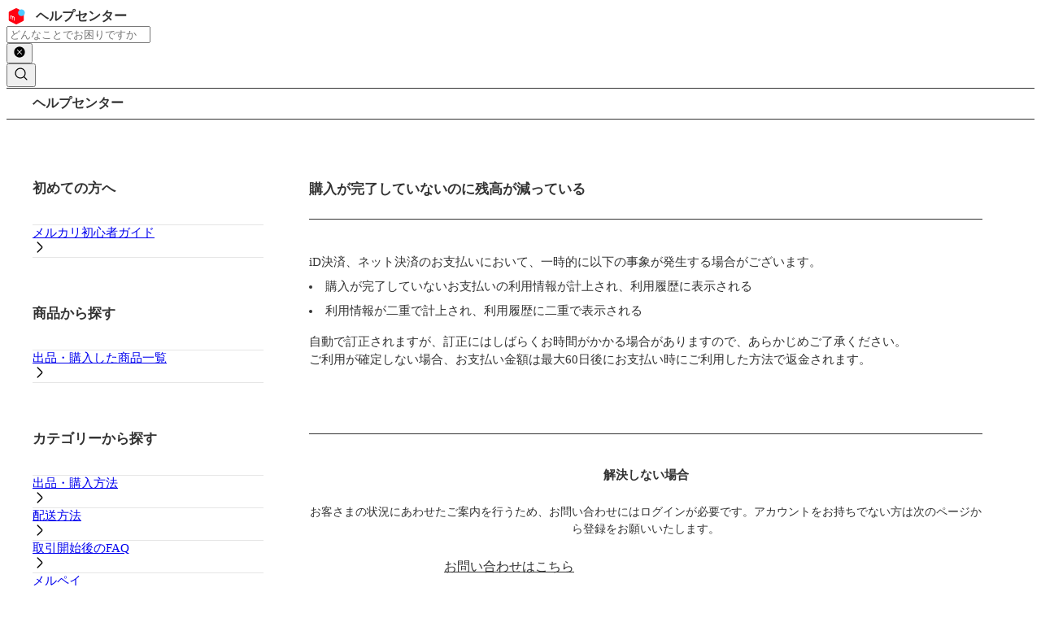

--- FILE ---
content_type: text/html; charset=utf-8
request_url: https://help.jp.mercari.com/guide/articles/612/
body_size: 10199
content:
<!DOCTYPE html><html lang="ja"><head><meta charSet="utf-8" data-next-head=""/><meta name="viewport" content="initial-scale=1, viewport-fit=cover" data-next-head=""/><link rel="icon" href="/static/images/favicon.ico" data-next-head=""/><title data-next-head="">購入が完了していないのに残高が減っている - メルカリ 日本最大のフリマサービス</title><meta name="format-detection" content="telephone=no" data-next-head=""/><meta name="msapplication-TileColor" content="#ffc40d" data-next-head=""/><meta name="theme-color" content="#F5F5F5" data-next-head=""/><meta property="description" content="iD決済、ネット決済のお支払いにおいて、一時的に以下の事象が発生する場合がございます。購入が完了していないお支払いの利用情報が計上され、利用履歴に表示される利用情報が二重で計上され、利用履歴に二重で表示される自動で訂正されますが、訂正にはしばらくお時間がかかる場合がありますので、あらかじめご了承ください。ご利用が確定しない場合、お支払い金額は最大60日後にお支払い時にご利用した方法で返金されます。" data-next-head=""/><meta property="og:type" content="website" data-next-head=""/><meta property="og:site_name" content="メルカリ 日本最大のフリマサービス" data-next-head=""/><meta property="og:title" content="購入が完了していないのに残高が減っている メルカリ 日本最大のフリマサービス" data-next-head=""/><meta property="og:description" content="iD決済、ネット決済のお支払いにおいて、一時的に以下の事象が発生する場合がございます。購入が完了していないお支払いの利用情報が計上され、利用履歴に表示される利用情報が二重で計上され、利用履歴に二重で表示される自動で訂正されますが、訂正にはしばらくお時間がかかる場合がありますので、あらかじめご了承ください。ご利用が確定しない場合、お支払い金額は最大60日後にお支払い時にご利用した方法で返金されます。" data-next-head=""/><meta property="og:url" content="https://help.jp.mercari.com/guide/articles/612/" data-next-head=""/><meta property="twitter:card" content="summary" data-next-head=""/><meta property="twitter:title" content="購入が完了していないのに残高が減っている メルカリ 日本最大のフリマサービス" data-next-head=""/><meta property="twitter:description" content="iD決済、ネット決済のお支払いにおいて、一時的に以下の事象が発生する場合がございます。購入が完了していないお支払いの利用情報が計上され、利用履歴に表示される利用情報が二重で計上され、利用履歴に二重で表示される自動で訂正されますが、訂正にはしばらくお時間がかかる場合がありますので、あらかじめご了承ください。ご利用が確定しない場合、お支払い金額は最大60日後にお支払い時にご利用した方法で返金されます。" data-next-head=""/><meta property="twitter:image" content="https://help.jp.mercari.com/static/images/ogp.png" data-next-head=""/><meta property="og:image" content="https://help.jp.mercari.com/static/images/ogp.png" data-next-head=""/><meta property="twitter:site" content="@mercari_jp" data-next-head=""/><meta name="msapplication-TileImage" content="/static/images/mstile-144x144.png" data-next-head=""/><link rel="canonical" href="https://help.jp.mercari.com/guide/articles/612/" data-next-head=""/><link rel="icon" type="image/png" href="/static/images/favicon-16x16.png" sizes="16x16" data-next-head=""/><link rel="icon" type="image/png" href="/static/images/favicon-32x32.png" sizes="32x32" data-next-head=""/><link rel="icon" type="image/png" href="/static/images/favicon-194x194.png" sizes="194x194" data-next-head=""/><link rel="manifest" href="/static/manifest.json" data-next-head=""/><link rel="apple-touch-icon-precomposed" href="/static/images/apple-touch-icon-precomposed.png" data-next-head=""/><link rel="apple-touch-icon" href="/static/images/apple-touch-icon.png" data-next-head=""/><link rel="apple-touch-icon" sizes="57x57" href="/static/images/apple-touch-icon-57x57.png" data-next-head=""/><link rel="apple-touch-icon" sizes="60x60" href="/static/images/apple-touch-icon-60x60.png" data-next-head=""/><link rel="apple-touch-icon" sizes="72x72" href="/static/images/apple-touch-icon-72x72.png" data-next-head=""/><link rel="apple-touch-icon" sizes="76x76" href="/static/images/apple-touch-icon-76x76.png" data-next-head=""/><link rel="apple-touch-icon" sizes="114x114" href="/static/images/apple-touch-icon-114x114.png" data-next-head=""/><link rel="apple-touch-icon" sizes="120x120" href="/static/images/apple-touch-icon-120x120.png" data-next-head=""/><link rel="apple-touch-icon" sizes="152x152" href="/static/images/apple-touch-icon-152x152.png" data-next-head=""/><link rel="apple-touch-icon" sizes="180x180" href="/static/images/apple-touch-icon-180x180.png" data-next-head=""/><link rel="mask-icon" href="/static/images/safari-pinned-tab.svg" color="#ea352d" data-next-head=""/><link rel="preload" href="/_next/static/css/259fd72a98b13333.css" as="style"/><link rel="stylesheet" href="/_next/static/css/259fd72a98b13333.css" data-n-g=""/><noscript data-n-css=""></noscript><script defer="" nomodule="" src="/_next/static/chunks/polyfills-42372ed130431b0a.js"></script><script src="/_next/static/chunks/webpack-7a4a3e29d49ac1a8.js" defer=""></script><script src="/_next/static/chunks/framework-b9fd9bcc3ecde907.js" defer=""></script><script src="/_next/static/chunks/main-6f81a74dce22b019.js" defer=""></script><script src="/_next/static/chunks/pages/_app-4379d48a7601134f.js" defer=""></script><script src="/_next/static/chunks/5725-454f74b8ed817e4f.js" defer=""></script><script src="/_next/static/chunks/790-0d11b3e1b7c5aa07.js" defer=""></script><script src="/_next/static/chunks/6606-c31ce25d07f3af50.js" defer=""></script><script src="/_next/static/chunks/5391-d487a6ac5fabf886.js" defer=""></script><script src="/_next/static/chunks/5839-f18e939a02539e67.js" defer=""></script><script src="/_next/static/chunks/1827-0912d5a5948b1f44.js" defer=""></script><script src="/_next/static/chunks/9280-a677edfdd2e488af.js" defer=""></script><script src="/_next/static/chunks/7866-8665aba2b87879e0.js" defer=""></script><script src="/_next/static/chunks/4816-d23a8b6c83f6e1f3.js" defer=""></script><script src="/_next/static/chunks/pages/guide/articles/%5BarticleId%5D-d28bffda0e5860de.js" defer=""></script><script src="/_next/static/wAmIGaHKKNMP-mRdn0d52/_buildManifest.js" defer=""></script><script src="/_next/static/wAmIGaHKKNMP-mRdn0d52/_ssgManifest.js" defer=""></script></head><body class="antialiased light-theme"><div id="__next"><div class="grid grid-cols-1 safe-area-layout"><h1 class="sr-only"></h1><header class="tw-border border-ds-primary-highlight border-b"><section><h2 class="sr-only">ヘッダー</h2><div class="merNavigationTop pb-[1px] ds-mer-navigation-top"><div class="navigationTop__6d8930f1 hideSeparator__6d8930f1"><div class="navigationSection__6d8930f1 backButtonContainer__6d8930f1"><div class="pc:hidden"></div></div><div class="navigationSection__6d8930f1 startSection__6d8930f1"><a href="https://help.jp.mercari.com/" class="flex" data-name="メルカリ ヘルプセンター"><svg role="img" fill="none" height="24" viewBox="0 0 150 24" width="150" xmlns="http://www.w3.org/2000/svg"><title>ヘルプセンター</title><g clip-rule="evenodd" fill-rule="evenodd"><path d="m12.7032 21.7717 7.6748-3.8402c.5432-.2716.8848-.8246.8848-1.4294v-8.96139c0-.6048-.3416-1.1578-.8848-1.4294l-7.6748-3.8416c-.4536-.2268-.9884-.2268-1.442 0l-7.6762 3.8416c-.5418.2716-.8848.8246-.8848 1.4294v8.96139c0 .6048.343 1.1578.8848 1.4294l7.6762 3.8402c.4536.2282.9884.2282 1.442 0z" fill="#ff0211"></path><path d="m22.5429 7.64713c0 2.2988-1.862 4.16077-4.1608 4.16077-2.296 0-4.1594-1.86197-4.1594-4.16077 0-2.2974 1.8634-4.1608 4.1594-4.1608 2.2988 0 4.1608 1.8634 4.1608 4.1608z" fill="#4dc9ff"></path><path d="m5.25438 15.2494-.812-.4088v-2.408c0-.7042.3962-1.407 1.2152-1.3174.7658.0826 1.3566.763 1.54 1.2082.287-.252.5488-.3038.9268-.2534.4186.0588 1.99642.6594 1.99642 2.7958v2.835l-.89182-.448v-2.6586c0-.777-.4774-1.4294-1.12-1.5036-.2632-.0308-.4928.182-.4998.6398-.0084.4564 0 2.702 0 2.702l-.8176-.4102v-2.5158c0-1.1116-.7182-1.4616-1.0318-1.4952-.1764-.0196-.5054.0854-.5054.6538z" fill="#fff"></path></g><text x="36" y="17" fill="#333" font-size="16" font-family="Roboto, sans-serif" font-weight="bold">ヘルプセンター</text></svg></a></div><div class="navigationSection__6d8930f1 centerSection__6d8930f1"><h3 class="sr-only">検索</h3><div class="hidden pc:block"><div class="px-ds-16 pt-ds-16 pc:p-0 w-full"><div class="w-full"><div class="merAutocomplete flex"><div class="autocomplete__9b09c9a3" role="combobox" aria-controls="search-box" aria-haspopup="true" aria-expanded="false"><div class="inputContainer__9b09c9a3"><form class="merSearchInput form__268d8f3d" role="search" aria-label="メルカリガイド検索" action="."><input type="search" name="query" class="searchInput__268d8f3d" placeholder="どんなことでお困りですか？" aria-label="検索キーワードを入力" autoComplete="off" value=""/><div class="buttonGroup__268d8f3d"><div class="buttonContainer__268d8f3d clearButton__268d8f3d hide__268d8f3d"><div class="merIconButton"><button class="iconButton__d01ad679 transparent__d01ad679" type="button" role="button" aria-label="検索キーワードを削除"><div class="childContainer__d01ad679"><div class="merIcon" aria-hidden="true"><svg width="16" height="16" class="icon__386b8057 secondary__386b8057" fill-rule="evenodd" viewBox="0 0 24 24"><g id="icon_new_ol" transform="translate(2.000000, 2.000000)"><path d="M17.07,2.93 C14.2102576,0.0693938543 9.90884241,-0.78671725 6.17172775,0.760915775 C2.43461309,2.3085488 -0.0021354625,5.95510273 -0.0021354625,10 C-0.0021354625,14.0448973 2.43461309,17.6914512 6.17172775,19.2390842 C9.90884241,20.7867172 14.2102576,19.9306061 17.07,17.07 C20.9738194,13.1650015 20.9738194,6.83499851 17.07,2.93 Z M14.39,13.4 C14.5269644,13.5302531 14.6045003,13.7109892 14.6045003,13.9 C14.6045003,14.0890108 14.5269644,14.2697469 14.39,14.4 C14.2627456,14.5347643 14.0853496,14.6107911 13.9,14.61 C13.7118867,14.6100269 13.5316793,14.5343397 13.4,14.4 L10,11 L6.5,14.5 C6.36913372,14.6282222 6.19321279,14.7 6.01,14.7 C5.82412994,14.6984953 5.64563326,14.6270967 5.51,14.5 C5.23544444,14.2232022 5.23544444,13.7767978 5.51,13.5 L9,10 L5.51,6.5 C5.23385763,6.22385763 5.23385763,5.77614237 5.51,5.5 C5.78614237,5.22385763 6.23385763,5.22385763 6.51,5.5 L10,9 L13.4,5.6 C13.5786328,5.42136721 13.8389958,5.35160316 14.0830127,5.4169873 C14.3270296,5.48237144 14.5176286,5.67297036 14.5830127,5.9169873 C14.6483968,6.16100423 14.5786328,6.42136721 14.4,6.6 L11,10 L14.39,13.4 Z" id="Shape"></path></g></svg></div></div></button></div></div></div><div class="buttonContainer__268d8f3d"><div class="merIconButton"><button class="iconButton__d01ad679 transparent__d01ad679" type="button" role="button" aria-label="検索"><div class="childContainer__d01ad679"><div class="merIcon" aria-hidden="true"><svg width="20" height="20" class="icon__386b8057 primary__386b8057" fill-rule="evenodd" viewBox="0 0 24 24"><path d="M20.79,19.8l-3.94-3.94a7.86,7.86,0,1,0-1,1l3.94,3.94a.7.7,0,0,0,.5.21.67.67,0,0,0,.49-.21A.69.69,0,0,0,20.79,19.8ZM6.28,15.39a6.44,6.44,0,1,1,9.11,0,6.43,6.43,0,0,1-9.11,0Z"></path></svg></div></div></button></div></div></form></div><div id="search-box" class="menu__9b09c9a3 hidden__9b09c9a3"></div></div></div></div></div></div></div><div class="navigationSection__6d8930f1 endSection__6d8930f1"></div></div></div><div class="tw-border border-ds-primary-highlight border-b"></div><div class="overflow-x-auto"><nav aria-label="Breadcrumb" class="px-ds-16 pc:px-ds-32 py-ds-8 bg-white w-[max-content]"><h3 class="sr-only">パンくずリスト</h3><div class="merBreadcrumbList" role="list"><div class="merBreadcrumbItem breadcrumbItem__7f1017d9 lastBreadcrumbItem__7f1017d9 whitespace-nowrap" role="listitem"><span class="font-bold">ヘルプセンター</span></div></div></nav></div></section></header><div class="grid pc:grid-cols-mg-content pc:gap-x-ds-24 w-full max-w-mg-content mx-auto mt-ds-24 pc:px-ds-32 pc:mt-ds-56 overflow-hidden"><aside class="hidden pc:block"><h2 class="sr-only">サイドバー</h2><div><section class="w-full mb-ds-40 last:mg-0 overflow-hidden"><div class="flex flex-wrap items-center pb-ds-16 px-ds-16 text-xl tw-border border-b border-mg-lightweight-gray pc:px-0 pc:pt-ds-0"><div class="mr-ds-16 flex mr-ds-8 pc:hidden"><div class="merIcon"><svg width="20" height="20" class="icon__386b8057 accent__386b8057" fill-rule="evenodd" viewBox="0 0 24 24"><path d="M20.06,2.2a1.68,1.68,0,0,0-1.73.09L12,6.49,5.67,2.29A1.68,1.68,0,0,0,3.94,2.2,1.81,1.81,0,0,0,3,3.81v9.26a2.7,2.7,0,0,0,.86,2l7,6.49a1.69,1.69,0,0,0,2.32,0l7-6.49a2.7,2.7,0,0,0,.86-2V3.81A1.81,1.81,0,0,0,20.06,2.2ZM19.6,13.07a1.3,1.3,0,0,1-.41.95l-6.49,6V7.7l6.4-4.25a.27.27,0,0,1,.3,0,.38.38,0,0,1,.2.37Z"></path></svg></div></div><h3 class="text-17">初めての方へ</h3></div><div class="merList" role="list"><div class="text-15 tw-border border-b border-mg-lightweight-gray px-ds-16 pc:px-0"><div class="merListItem withArrow__884ec505 hover__884ec505" role="listitem" data-testid="merListItem-container"><div class="bgContainer__884ec505" role="presentation"></div><div class="content__884ec505"><a href="https://www.mercari.com/jp/guide/beginner/" rel="noopener noreferrer" target="_blank" class="text-15" data-name="guide:menu_item">メルカリ初心者ガイド</a></div><div class="actionContainer__884ec505" data-testid="merListItem-actionContainer" aria-hidden="true"><div aria-hidden="true" class="iconWrapper__884ec505"><div class="merIcon arrowIcon__884ec505"><svg width="16" height="16" class="icon__386b8057 primary__386b8057" fill-rule="evenodd" viewBox="0 0 24 24"><path d="M9.93,2.29a1,1,0,0,0-1.41,0,1,1,0,0,0,0,1.42l8,8a.41.41,0,0,1,0,.58l-8,8a1,1,0,0,0,1.41,1.42l8-8a2.43,2.43,0,0,0,0-3.42Z"></path></svg></div></div></div></div></div></div></section><section class="w-full mb-ds-40 last:mg-0 overflow-hidden"><div class="flex flex-wrap items-center pb-ds-16 px-ds-16 text-xl tw-border border-b border-mg-lightweight-gray pc:px-0 pc:pt-ds-0"><div class="mr-ds-16 flex mr-ds-8 pc:hidden"><div class="merIcon"><svg width="20" height="20" class="icon__386b8057 accent__386b8057" fill-rule="evenodd" viewBox="0 0 24 24"><path d="M21.62,12.1a.7.7,0,0,0-.7-.67H15V7a.7.7,0,0,0-.7-.7H11.89V4.14A1.85,1.85,0,0,0,10,2.3H6.92A1.85,1.85,0,0,0,5.06,4.14V6.31H2.7A.7.7,0,0,0,2,7V21a.7.7,0,0,0,.7.7H21.3a.72.72,0,0,0,.51-.22A.68.68,0,0,0,22,21Zm-15.16-8a.45.45,0,0,1,.46-.44H10a.45.45,0,0,1,.45.44V6.31h-4Zm3,8-.35,8.2H3.4V7.71H13.55v3.72H10.13A.69.69,0,0,0,9.43,12.1ZM15,20.3H10.48l.32-7.47h9.45l.32,7.47Z"></path><path d="M18.08,14.2a.7.7,0,0,0-.7.7v.64a1.84,1.84,0,0,1-1.86,1.82,1.8,1.8,0,0,1-.57-.1,1.82,1.82,0,0,1-1.28-1.72V14.9a.68.68,0,0,0-.12-.37A.67.67,0,0,0,13,14.2a.7.7,0,0,0-.7.7v.64A3.27,3.27,0,0,0,15,18.7a2.76,2.76,0,0,0,.57.06,3.25,3.25,0,0,0,3.26-3.22V14.9A.7.7,0,0,0,18.08,14.2Z"></path><path d="M21.62,12.1a.7.7,0,0,0-.7-.67H15V7a.7.7,0,0,0-.7-.7H11.89V4.14A1.85,1.85,0,0,0,10,2.3H6.92A1.85,1.85,0,0,0,5.06,4.14V6.31H2.7A.7.7,0,0,0,2,7V21a.7.7,0,0,0,.7.7H21.3a.72.72,0,0,0,.51-.22A.68.68,0,0,0,22,21Zm-15.16-8a.45.45,0,0,1,.46-.44H10a.45.45,0,0,1,.45.44V6.31h-4Zm3,8-.35,8.2H3.4V7.71H13.55v3.72H10.13A.69.69,0,0,0,9.43,12.1ZM15,20.3H10.48l.32-7.47h9.45l.32,7.47Z"></path><path d="M18.08,14.2a.7.7,0,0,0-.7.7v.64a1.84,1.84,0,0,1-1.86,1.82,1.8,1.8,0,0,1-.57-.1,1.82,1.82,0,0,1-1.28-1.72V14.9a.68.68,0,0,0-.12-.37A.67.67,0,0,0,13,14.2a.7.7,0,0,0-.7.7v.64A3.27,3.27,0,0,0,15,18.7a2.76,2.76,0,0,0,.57.06,3.25,3.25,0,0,0,3.26-3.22V14.9A.7.7,0,0,0,18.08,14.2Z"></path></svg></div></div><h3 class="text-17">商品から探す</h3></div><div class="merList" role="list"><div class="text-15 tw-border border-b border-mg-lightweight-gray px-ds-16 pc:px-0"><div class="merListItem withArrow__884ec505 hover__884ec505" role="listitem" data-testid="merListItem-container"><div class="bgContainer__884ec505" role="presentation"></div><div class="content__884ec505"><a href="https://help.jp.mercari.com/items/" rel="noopener noreferrer" target="_blank" class="text-15" data-name="guide:menu_item">出品・購入した商品一覧</a></div><div class="actionContainer__884ec505" data-testid="merListItem-actionContainer" aria-hidden="true"><div aria-hidden="true" class="iconWrapper__884ec505"><div class="merIcon arrowIcon__884ec505"><svg width="16" height="16" class="icon__386b8057 primary__386b8057" fill-rule="evenodd" viewBox="0 0 24 24"><path d="M9.93,2.29a1,1,0,0,0-1.41,0,1,1,0,0,0,0,1.42l8,8a.41.41,0,0,1,0,.58l-8,8a1,1,0,0,0,1.41,1.42l8-8a2.43,2.43,0,0,0,0-3.42Z"></path></svg></div></div></div></div></div></div></section><section class="w-full mb-ds-40 last:mg-0 overflow-hidden"><div class="flex flex-wrap items-center pb-ds-16 px-ds-16 text-xl tw-border border-b border-mg-lightweight-gray pc:px-0 pc:pt-ds-0"><div class="mr-ds-16 flex mr-ds-8 pc:hidden"><div class="merIcon"><svg width="20" height="20" class="icon__386b8057 accent__386b8057" fill-rule="evenodd" viewBox="0 0 24 24"><path d="M20.79,19.8l-3.94-3.94a7.86,7.86,0,1,0-1,1l3.94,3.94a.7.7,0,0,0,.5.21.67.67,0,0,0,.49-.21A.69.69,0,0,0,20.79,19.8ZM6.28,15.39a6.44,6.44,0,1,1,9.11,0,6.43,6.43,0,0,1-9.11,0Z"></path></svg></div></div><h3 class="text-17">カテゴリーから探す</h3></div><div class="merList" role="list"><div class="text-15 tw-border border-b border-mg-lightweight-gray px-ds-16 pc:px-0"><div class="merListItem withArrow__884ec505 hover__884ec505" role="listitem" data-testid="merListItem-container"><div class="bgContainer__884ec505" role="presentation"></div><div class="content__884ec505"><a href="/guide/categories/1404/" class="text-15" data-name="guide:menu_item">出品・購入方法</a></div><div class="actionContainer__884ec505" data-testid="merListItem-actionContainer" aria-hidden="true"><div aria-hidden="true" class="iconWrapper__884ec505"><div class="merIcon arrowIcon__884ec505"><svg width="16" height="16" class="icon__386b8057 primary__386b8057" fill-rule="evenodd" viewBox="0 0 24 24"><path d="M9.93,2.29a1,1,0,0,0-1.41,0,1,1,0,0,0,0,1.42l8,8a.41.41,0,0,1,0,.58l-8,8a1,1,0,0,0,1.41,1.42l8-8a2.43,2.43,0,0,0,0-3.42Z"></path></svg></div></div></div></div></div><div class="text-15 tw-border border-b border-mg-lightweight-gray px-ds-16 pc:px-0"><div class="merListItem withArrow__884ec505 hover__884ec505" role="listitem" data-testid="merListItem-container"><div class="bgContainer__884ec505" role="presentation"></div><div class="content__884ec505"><a href="/guide/categories/3/" class="text-15" data-name="guide:menu_item">配送方法</a></div><div class="actionContainer__884ec505" data-testid="merListItem-actionContainer" aria-hidden="true"><div aria-hidden="true" class="iconWrapper__884ec505"><div class="merIcon arrowIcon__884ec505"><svg width="16" height="16" class="icon__386b8057 primary__386b8057" fill-rule="evenodd" viewBox="0 0 24 24"><path d="M9.93,2.29a1,1,0,0,0-1.41,0,1,1,0,0,0,0,1.42l8,8a.41.41,0,0,1,0,.58l-8,8a1,1,0,0,0,1.41,1.42l8-8a2.43,2.43,0,0,0,0-3.42Z"></path></svg></div></div></div></div></div><div class="text-15 tw-border border-b border-mg-lightweight-gray px-ds-16 pc:px-0"><div class="merListItem withArrow__884ec505 hover__884ec505" role="listitem" data-testid="merListItem-container"><div class="bgContainer__884ec505" role="presentation"></div><div class="content__884ec505"><a href="/guide/categories/12/" class="text-15" data-name="guide:menu_item">取引開始後のFAQ</a></div><div class="actionContainer__884ec505" data-testid="merListItem-actionContainer" aria-hidden="true"><div aria-hidden="true" class="iconWrapper__884ec505"><div class="merIcon arrowIcon__884ec505"><svg width="16" height="16" class="icon__386b8057 primary__386b8057" fill-rule="evenodd" viewBox="0 0 24 24"><path d="M9.93,2.29a1,1,0,0,0-1.41,0,1,1,0,0,0,0,1.42l8,8a.41.41,0,0,1,0,.58l-8,8a1,1,0,0,0,1.41,1.42l8-8a2.43,2.43,0,0,0,0-3.42Z"></path></svg></div></div></div></div></div><div class="text-15 tw-border border-b border-mg-lightweight-gray px-ds-16 pc:px-0"><div class="merListItem withArrow__884ec505 hover__884ec505" role="listitem" data-testid="merListItem-container"><div class="bgContainer__884ec505" role="presentation"></div><div class="content__884ec505"><a href="/guide/categories/542/" class="text-15" data-name="guide:menu_item">メルペイ</a></div><div class="actionContainer__884ec505" data-testid="merListItem-actionContainer" aria-hidden="true"><div aria-hidden="true" class="iconWrapper__884ec505"><div class="merIcon arrowIcon__884ec505"><svg width="16" height="16" class="icon__386b8057 primary__386b8057" fill-rule="evenodd" viewBox="0 0 24 24"><path d="M9.93,2.29a1,1,0,0,0-1.41,0,1,1,0,0,0,0,1.42l8,8a.41.41,0,0,1,0,.58l-8,8a1,1,0,0,0,1.41,1.42l8-8a2.43,2.43,0,0,0,0-3.42Z"></path></svg></div></div></div></div></div><div class="text-15 tw-border border-b border-mg-lightweight-gray px-ds-16 pc:px-0"><div class="merListItem withArrow__884ec505 hover__884ec505" role="listitem" data-testid="merListItem-container"><div class="bgContainer__884ec505" role="presentation"></div><div class="content__884ec505"><a href="/guide/articles/1627/" class="text-15" data-name="guide:menu_item">メルカリ ハロ（はたらく）</a></div><div class="actionContainer__884ec505" data-testid="merListItem-actionContainer" aria-hidden="true"><div aria-hidden="true" class="iconWrapper__884ec505"><div class="merIcon arrowIcon__884ec505"><svg width="16" height="16" class="icon__386b8057 primary__386b8057" fill-rule="evenodd" viewBox="0 0 24 24"><path d="M9.93,2.29a1,1,0,0,0-1.41,0,1,1,0,0,0,0,1.42l8,8a.41.41,0,0,1,0,.58l-8,8a1,1,0,0,0,1.41,1.42l8-8a2.43,2.43,0,0,0,0-3.42Z"></path></svg></div></div></div></div></div><div class="text-15 tw-border border-b border-mg-lightweight-gray px-ds-16 pc:px-0"><div class="merListItem withArrow__884ec505 hover__884ec505" role="listitem" data-testid="merListItem-container"><div class="bgContainer__884ec505" role="presentation"></div><div class="content__884ec505"><a href="/guide/categories/126/" class="text-15" data-name="guide:menu_item">メルカリモバイル</a></div><div class="actionContainer__884ec505" data-testid="merListItem-actionContainer" aria-hidden="true"><div aria-hidden="true" class="iconWrapper__884ec505"><div class="merIcon arrowIcon__884ec505"><svg width="16" height="16" class="icon__386b8057 primary__386b8057" fill-rule="evenodd" viewBox="0 0 24 24"><path d="M9.93,2.29a1,1,0,0,0-1.41,0,1,1,0,0,0,0,1.42l8,8a.41.41,0,0,1,0,.58l-8,8a1,1,0,0,0,1.41,1.42l8-8a2.43,2.43,0,0,0,0-3.42Z"></path></svg></div></div></div></div></div><div class="text-15 tw-border border-b border-mg-lightweight-gray px-ds-16 pc:px-0"><div class="merListItem withArrow__884ec505 hover__884ec505" role="listitem" data-testid="merListItem-container"><div class="bgContainer__884ec505" role="presentation"></div><div class="content__884ec505"><a href="/guide/categories/1492/" class="text-15" data-name="guide:menu_item">ビットコイン取引</a></div><div class="actionContainer__884ec505" data-testid="merListItem-actionContainer" aria-hidden="true"><div aria-hidden="true" class="iconWrapper__884ec505"><div class="merIcon arrowIcon__884ec505"><svg width="16" height="16" class="icon__386b8057 primary__386b8057" fill-rule="evenodd" viewBox="0 0 24 24"><path d="M9.93,2.29a1,1,0,0,0-1.41,0,1,1,0,0,0,0,1.42l8,8a.41.41,0,0,1,0,.58l-8,8a1,1,0,0,0,1.41,1.42l8-8a2.43,2.43,0,0,0,0-3.42Z"></path></svg></div></div></div></div></div><div class="text-15 tw-border border-b border-mg-lightweight-gray px-ds-16 pc:px-0"><div class="merListItem withArrow__884ec505 hover__884ec505" role="listitem" data-testid="merListItem-container"><div class="bgContainer__884ec505" role="presentation"></div><div class="content__884ec505"><a href="/guide/categories/4/" class="text-15" data-name="guide:menu_item">アカウント</a></div><div class="actionContainer__884ec505" data-testid="merListItem-actionContainer" aria-hidden="true"><div aria-hidden="true" class="iconWrapper__884ec505"><div class="merIcon arrowIcon__884ec505"><svg width="16" height="16" class="icon__386b8057 primary__386b8057" fill-rule="evenodd" viewBox="0 0 24 24"><path d="M9.93,2.29a1,1,0,0,0-1.41,0,1,1,0,0,0,0,1.42l8,8a.41.41,0,0,1,0,.58l-8,8a1,1,0,0,0,1.41,1.42l8-8a2.43,2.43,0,0,0,0-3.42Z"></path></svg></div></div></div></div></div><div class="text-15 tw-border border-b border-mg-lightweight-gray px-ds-16 pc:px-0"><div class="merListItem withArrow__884ec505 hover__884ec505" role="listitem" data-testid="merListItem-container"><div class="bgContainer__884ec505" role="presentation"></div><div class="content__884ec505"><a href="/guide/categories/1405/" class="text-15" data-name="guide:menu_item">機能・サービス</a></div><div class="actionContainer__884ec505" data-testid="merListItem-actionContainer" aria-hidden="true"><div aria-hidden="true" class="iconWrapper__884ec505"><div class="merIcon arrowIcon__884ec505"><svg width="16" height="16" class="icon__386b8057 primary__386b8057" fill-rule="evenodd" viewBox="0 0 24 24"><path d="M9.93,2.29a1,1,0,0,0-1.41,0,1,1,0,0,0,0,1.42l8,8a.41.41,0,0,1,0,.58l-8,8a1,1,0,0,0,1.41,1.42l8-8a2.43,2.43,0,0,0,0-3.42Z"></path></svg></div></div></div></div></div><div class="text-15 tw-border border-b border-mg-lightweight-gray px-ds-16 pc:px-0"><div class="merListItem withArrow__884ec505 hover__884ec505" role="listitem" data-testid="merListItem-container"><div class="bgContainer__884ec505" role="presentation"></div><div class="content__884ec505"><a href="/guide/categories/1406/" class="text-15" data-name="guide:menu_item">ルールとマナー</a></div><div class="actionContainer__884ec505" data-testid="merListItem-actionContainer" aria-hidden="true"><div aria-hidden="true" class="iconWrapper__884ec505"><div class="merIcon arrowIcon__884ec505"><svg width="16" height="16" class="icon__386b8057 primary__386b8057" fill-rule="evenodd" viewBox="0 0 24 24"><path d="M9.93,2.29a1,1,0,0,0-1.41,0,1,1,0,0,0,0,1.42l8,8a.41.41,0,0,1,0,.58l-8,8a1,1,0,0,0,1.41,1.42l8-8a2.43,2.43,0,0,0,0-3.42Z"></path></svg></div></div></div></div></div></div></section><section class="w-full mb-ds-40 last:mg-0 overflow-hidden" id="faq"><div class="flex flex-wrap items-center pb-ds-16 px-ds-16 text-xl tw-border border-b border-mg-lightweight-gray pc:px-0 pc:pt-ds-0"><div class="mr-ds-16 flex mr-ds-8 pc:hidden"><div class="merIcon"><svg width="20" height="20" class="icon__386b8057 accent__386b8057" fill-rule="evenodd" viewBox="0 0 24 24"><path d="M12,2A10,10,0,1,0,22,12,10,10,0,0,0,12,2Zm0,18.6A8.6,8.6,0,1,1,20.6,12,8.61,8.61,0,0,1,12,20.6Z"></path><path d="M14.18,7.52A2.72,2.72,0,0,0,13.25,7a3.16,3.16,0,0,0-1.17-.2A3.12,3.12,0,0,0,10,7.43,2.92,2.92,0,0,0,9,9.27c0,.12,0,.18.12.19l1.4.22c.09,0,.15,0,.17-.13a1.63,1.63,0,0,1,.44-.91A1.2,1.2,0,0,1,12,8.31a1.17,1.17,0,0,1,.88.33,1.15,1.15,0,0,1,.33.83,1.62,1.62,0,0,1-.12.61,3.46,3.46,0,0,1-.41.67l-1.23,1.67a2.53,2.53,0,0,0-.31.58,2.51,2.51,0,0,0-.09.75v.63a.14.14,0,0,0,.16.16h1.44a.14.14,0,0,0,.16-.16v-.45a1.7,1.7,0,0,1,.07-.56,1.31,1.31,0,0,1,.24-.42l1.22-1.67A2.93,2.93,0,0,0,15,9.46a2.62,2.62,0,0,0-.22-1.09A2.43,2.43,0,0,0,14.18,7.52Z"></path><circle cx="12" cy="16.24" r="1"></circle></svg></div></div><h3 class="text-17">よくある質問</h3></div><div class="merList" role="list"><div class="text-15 tw-border border-b border-mg-lightweight-gray px-ds-16 pc:px-0"><div class="merListItem withArrow__884ec505 hover__884ec505" role="listitem" data-testid="merListItem-container"><div class="bgContainer__884ec505" role="presentation"></div><div class="content__884ec505"><a href="/guide/articles/1080/" class="text-15" data-name="guide:menu_item">配送方法 早わかり表</a></div><div class="actionContainer__884ec505" data-testid="merListItem-actionContainer" aria-hidden="true"><div aria-hidden="true" class="iconWrapper__884ec505"><div class="merIcon arrowIcon__884ec505"><svg width="16" height="16" class="icon__386b8057 primary__386b8057" fill-rule="evenodd" viewBox="0 0 24 24"><path d="M9.93,2.29a1,1,0,0,0-1.41,0,1,1,0,0,0,0,1.42l8,8a.41.41,0,0,1,0,.58l-8,8a1,1,0,0,0,1.41,1.42l8-8a2.43,2.43,0,0,0,0-3.42Z"></path></svg></div></div></div></div></div><div class="text-15 tw-border border-b border-mg-lightweight-gray px-ds-16 pc:px-0"><div class="merListItem withArrow__884ec505 hover__884ec505" role="listitem" data-testid="merListItem-container"><div class="bgContainer__884ec505" role="presentation"></div><div class="content__884ec505"><a href="/guide/articles/63/" class="text-15" data-name="guide:menu_item">商品が売れた後の流れ</a></div><div class="actionContainer__884ec505" data-testid="merListItem-actionContainer" aria-hidden="true"><div aria-hidden="true" class="iconWrapper__884ec505"><div class="merIcon arrowIcon__884ec505"><svg width="16" height="16" class="icon__386b8057 primary__386b8057" fill-rule="evenodd" viewBox="0 0 24 24"><path d="M9.93,2.29a1,1,0,0,0-1.41,0,1,1,0,0,0,0,1.42l8,8a.41.41,0,0,1,0,.58l-8,8a1,1,0,0,0,1.41,1.42l8-8a2.43,2.43,0,0,0,0-3.42Z"></path></svg></div></div></div></div></div><div class="text-15 tw-border border-b border-mg-lightweight-gray px-ds-16 pc:px-0"><div class="merListItem withArrow__884ec505 hover__884ec505" role="listitem" data-testid="merListItem-container"><div class="bgContainer__884ec505" role="presentation"></div><div class="content__884ec505"><a href="/guide/articles/281/" class="text-15" data-name="guide:menu_item">取引のキャンセル方法（メルカリ）</a></div><div class="actionContainer__884ec505" data-testid="merListItem-actionContainer" aria-hidden="true"><div aria-hidden="true" class="iconWrapper__884ec505"><div class="merIcon arrowIcon__884ec505"><svg width="16" height="16" class="icon__386b8057 primary__386b8057" fill-rule="evenodd" viewBox="0 0 24 24"><path d="M9.93,2.29a1,1,0,0,0-1.41,0,1,1,0,0,0,0,1.42l8,8a.41.41,0,0,1,0,.58l-8,8a1,1,0,0,0,1.41,1.42l8-8a2.43,2.43,0,0,0,0-3.42Z"></path></svg></div></div></div></div></div><div class="text-15 tw-border border-b border-mg-lightweight-gray px-ds-16 pc:px-0"><div class="merListItem withArrow__884ec505 hover__884ec505" role="listitem" data-testid="merListItem-container"><div class="bgContainer__884ec505" role="presentation"></div><div class="content__884ec505"><a href="/guide/articles/751/" class="text-15" data-name="guide:menu_item">商品が届かない（メルカリ便以外の配送方法）</a></div><div class="actionContainer__884ec505" data-testid="merListItem-actionContainer" aria-hidden="true"><div aria-hidden="true" class="iconWrapper__884ec505"><div class="merIcon arrowIcon__884ec505"><svg width="16" height="16" class="icon__386b8057 primary__386b8057" fill-rule="evenodd" viewBox="0 0 24 24"><path d="M9.93,2.29a1,1,0,0,0-1.41,0,1,1,0,0,0,0,1.42l8,8a.41.41,0,0,1,0,.58l-8,8a1,1,0,0,0,1.41,1.42l8-8a2.43,2.43,0,0,0,0-3.42Z"></path></svg></div></div></div></div></div><div class="text-15 tw-border border-b border-mg-lightweight-gray px-ds-16 pc:px-0"><div class="merListItem withArrow__884ec505 hover__884ec505" role="listitem" data-testid="merListItem-container"><div class="bgContainer__884ec505" role="presentation"></div><div class="content__884ec505"><a href="/guide/articles/246/" class="text-15" data-name="guide:menu_item">ログインができない</a></div><div class="actionContainer__884ec505" data-testid="merListItem-actionContainer" aria-hidden="true"><div aria-hidden="true" class="iconWrapper__884ec505"><div class="merIcon arrowIcon__884ec505"><svg width="16" height="16" class="icon__386b8057 primary__386b8057" fill-rule="evenodd" viewBox="0 0 24 24"><path d="M9.93,2.29a1,1,0,0,0-1.41,0,1,1,0,0,0,0,1.42l8,8a.41.41,0,0,1,0,.58l-8,8a1,1,0,0,0,1.41,1.42l8-8a2.43,2.43,0,0,0,0-3.42Z"></path></svg></div></div></div></div></div><div class="text-15 tw-border border-b border-mg-lightweight-gray px-ds-16 pc:px-0"><div class="merListItem withArrow__884ec505 hover__884ec505" role="listitem" data-testid="merListItem-container"><div class="bgContainer__884ec505" role="presentation"></div><div class="content__884ec505"><a href="/guide/articles/54/" class="text-15" data-name="guide:menu_item">商品に偽物・非正規品の疑いがある</a></div><div class="actionContainer__884ec505" data-testid="merListItem-actionContainer" aria-hidden="true"><div aria-hidden="true" class="iconWrapper__884ec505"><div class="merIcon arrowIcon__884ec505"><svg width="16" height="16" class="icon__386b8057 primary__386b8057" fill-rule="evenodd" viewBox="0 0 24 24"><path d="M9.93,2.29a1,1,0,0,0-1.41,0,1,1,0,0,0,0,1.42l8,8a.41.41,0,0,1,0,.58l-8,8a1,1,0,0,0,1.41,1.42l8-8a2.43,2.43,0,0,0,0-3.42Z"></path></svg></div></div></div></div></div><div class="text-15 tw-border border-b border-mg-lightweight-gray px-ds-16 pc:px-0"><div class="merListItem withArrow__884ec505 hover__884ec505" role="listitem" data-testid="merListItem-container"><div class="bgContainer__884ec505" role="presentation"></div><div class="content__884ec505"><a href="/guide/articles/684/" class="text-15" data-name="guide:menu_item">メルペイのあと払いとは</a></div><div class="actionContainer__884ec505" data-testid="merListItem-actionContainer" aria-hidden="true"><div aria-hidden="true" class="iconWrapper__884ec505"><div class="merIcon arrowIcon__884ec505"><svg width="16" height="16" class="icon__386b8057 primary__386b8057" fill-rule="evenodd" viewBox="0 0 24 24"><path d="M9.93,2.29a1,1,0,0,0-1.41,0,1,1,0,0,0,0,1.42l8,8a.41.41,0,0,1,0,.58l-8,8a1,1,0,0,0,1.41,1.42l8-8a2.43,2.43,0,0,0,0-3.42Z"></path></svg></div></div></div></div></div><div class="text-15 tw-border border-b border-mg-lightweight-gray px-ds-16 pc:px-0"><div class="merListItem withArrow__884ec505 hover__884ec505" role="listitem" data-testid="merListItem-container"><div class="bgContainer__884ec505" role="presentation"></div><div class="content__884ec505"><a href="/guide/articles/1085/" class="text-15" data-name="guide:menu_item">本人確認の強化について</a></div><div class="actionContainer__884ec505" data-testid="merListItem-actionContainer" aria-hidden="true"><div aria-hidden="true" class="iconWrapper__884ec505"><div class="merIcon arrowIcon__884ec505"><svg width="16" height="16" class="icon__386b8057 primary__386b8057" fill-rule="evenodd" viewBox="0 0 24 24"><path d="M9.93,2.29a1,1,0,0,0-1.41,0,1,1,0,0,0,0,1.42l8,8a.41.41,0,0,1,0,.58l-8,8a1,1,0,0,0,1.41,1.42l8-8a2.43,2.43,0,0,0,0-3.42Z"></path></svg></div></div></div></div></div><div class="text-15 tw-border border-b border-mg-lightweight-gray px-ds-16 pc:px-0"><div class="merListItem withArrow__884ec505 hover__884ec505" role="listitem" data-testid="merListItem-container"><div class="bgContainer__884ec505" role="presentation"></div><div class="content__884ec505"><a href="/guide/articles/1330/" class="text-15" data-name="guide:menu_item">メルカリShopsの使い方について</a></div><div class="actionContainer__884ec505" data-testid="merListItem-actionContainer" aria-hidden="true"><div aria-hidden="true" class="iconWrapper__884ec505"><div class="merIcon arrowIcon__884ec505"><svg width="16" height="16" class="icon__386b8057 primary__386b8057" fill-rule="evenodd" viewBox="0 0 24 24"><path d="M9.93,2.29a1,1,0,0,0-1.41,0,1,1,0,0,0,0,1.42l8,8a.41.41,0,0,1,0,.58l-8,8a1,1,0,0,0,1.41,1.42l8-8a2.43,2.43,0,0,0,0-3.42Z"></path></svg></div></div></div></div></div></div></section><section class="w-full mb-ds-40 last:mg-0 overflow-hidden"><div class="flex flex-wrap items-center pb-ds-16 px-ds-16 text-xl tw-border border-b border-mg-lightweight-gray pc:px-0 pc:pt-ds-0"><div class="mr-ds-16 flex mr-ds-8 pc:hidden"><div class="merIcon"><svg width="20" height="20" class="icon__386b8057 accent__386b8057" fill-rule="evenodd" viewBox="0 0 24 24"><path d="M19.3,2H4.7a.7.7,0,0,0-.7.7V21.3a.7.7,0,0,0,.7.7H19.3a.7.7,0,0,0,.7-.7V2.7A.7.7,0,0,0,19.3,2Zm-.7,18.6H5.4V3.4H18.6Z"></path><path d="M11.59,9h4.47a.7.7,0,1,0,0-1.4H11.59a.7.7,0,0,0,0,1.4Z"></path><path d="M7.94,9h.91a.7.7,0,0,0,0-1.4H7.94a.7.7,0,0,0,0,1.4Z"></path><path d="M11.59,12.7h4.47a.7.7,0,1,0,0-1.4H11.59a.7.7,0,0,0,0,1.4Z"></path><path d="M7.94,12.7h.91a.7.7,0,0,0,0-1.4H7.94a.7.7,0,0,0,0,1.4Z"></path><path d="M11.59,16.42h4.47a.7.7,0,0,0,0-1.4H11.59a.7.7,0,0,0,0,1.4Z"></path><path d="M7.94,16.42h.91a.7.7,0,0,0,0-1.4H7.94a.7.7,0,1,0,0,1.4Z"></path></svg></div></div><h3 class="text-17">利用規約など</h3></div><div class="merList" role="list"><div class="text-15 tw-border border-b border-mg-lightweight-gray px-ds-16 pc:px-0"><div class="merListItem withArrow__884ec505 hover__884ec505" role="listitem" data-testid="merListItem-container"><div class="bgContainer__884ec505" role="presentation"></div><div class="content__884ec505"><a href="/guide/categories/tos_list/" class="text-15" data-name="guide:menu_item">利用規約</a></div><div class="actionContainer__884ec505" data-testid="merListItem-actionContainer" aria-hidden="true"><div aria-hidden="true" class="iconWrapper__884ec505"><div class="merIcon arrowIcon__884ec505"><svg width="16" height="16" class="icon__386b8057 primary__386b8057" fill-rule="evenodd" viewBox="0 0 24 24"><path d="M9.93,2.29a1,1,0,0,0-1.41,0,1,1,0,0,0,0,1.42l8,8a.41.41,0,0,1,0,.58l-8,8a1,1,0,0,0,1.41,1.42l8-8a2.43,2.43,0,0,0,0-3.42Z"></path></svg></div></div></div></div></div><div class="text-15 tw-border border-b border-mg-lightweight-gray px-ds-16 pc:px-0"><div class="merListItem withArrow__884ec505 hover__884ec505" role="listitem" data-testid="merListItem-container"><div class="bgContainer__884ec505" role="presentation"></div><div class="content__884ec505"><a href="https://www.mercari.com/jp/trademark/" rel="noopener noreferrer" target="_blank" class="text-15" data-name="guide:menu_item">商標について</a></div><div class="actionContainer__884ec505" data-testid="merListItem-actionContainer" aria-hidden="true"><div aria-hidden="true" class="iconWrapper__884ec505"><div class="merIcon arrowIcon__884ec505"><svg width="16" height="16" class="icon__386b8057 primary__386b8057" fill-rule="evenodd" viewBox="0 0 24 24"><path d="M9.93,2.29a1,1,0,0,0-1.41,0,1,1,0,0,0,0,1.42l8,8a.41.41,0,0,1,0,.58l-8,8a1,1,0,0,0,1.41,1.42l8-8a2.43,2.43,0,0,0,0-3.42Z"></path></svg></div></div></div></div></div></div></section></div></aside><main><section class="pc:hidden"><h2 class="sr-only">検索</h2><div class="mb-ds-24"><div class="px-ds-16 pt-ds-16 pc:p-0 w-full"><div class="w-full"><div class="merAutocomplete flex"><div class="autocomplete__9b09c9a3" role="combobox" aria-controls="search-box" aria-haspopup="true" aria-expanded="false"><div class="inputContainer__9b09c9a3"><form class="merSearchInput form__268d8f3d" role="search" aria-label="メルカリガイド検索" action="."><input type="search" name="query" class="searchInput__268d8f3d" placeholder="どんなことでお困りですか？" aria-label="検索キーワードを入力" autoComplete="off" value=""/><div class="buttonGroup__268d8f3d"><div class="buttonContainer__268d8f3d clearButton__268d8f3d hide__268d8f3d"><div class="merIconButton"><button class="iconButton__d01ad679 transparent__d01ad679" type="button" role="button" aria-label="検索キーワードを削除"><div class="childContainer__d01ad679"><div class="merIcon" aria-hidden="true"><svg width="16" height="16" class="icon__386b8057 secondary__386b8057" fill-rule="evenodd" viewBox="0 0 24 24"><g id="icon_new_ol" transform="translate(2.000000, 2.000000)"><path d="M17.07,2.93 C14.2102576,0.0693938543 9.90884241,-0.78671725 6.17172775,0.760915775 C2.43461309,2.3085488 -0.0021354625,5.95510273 -0.0021354625,10 C-0.0021354625,14.0448973 2.43461309,17.6914512 6.17172775,19.2390842 C9.90884241,20.7867172 14.2102576,19.9306061 17.07,17.07 C20.9738194,13.1650015 20.9738194,6.83499851 17.07,2.93 Z M14.39,13.4 C14.5269644,13.5302531 14.6045003,13.7109892 14.6045003,13.9 C14.6045003,14.0890108 14.5269644,14.2697469 14.39,14.4 C14.2627456,14.5347643 14.0853496,14.6107911 13.9,14.61 C13.7118867,14.6100269 13.5316793,14.5343397 13.4,14.4 L10,11 L6.5,14.5 C6.36913372,14.6282222 6.19321279,14.7 6.01,14.7 C5.82412994,14.6984953 5.64563326,14.6270967 5.51,14.5 C5.23544444,14.2232022 5.23544444,13.7767978 5.51,13.5 L9,10 L5.51,6.5 C5.23385763,6.22385763 5.23385763,5.77614237 5.51,5.5 C5.78614237,5.22385763 6.23385763,5.22385763 6.51,5.5 L10,9 L13.4,5.6 C13.5786328,5.42136721 13.8389958,5.35160316 14.0830127,5.4169873 C14.3270296,5.48237144 14.5176286,5.67297036 14.5830127,5.9169873 C14.6483968,6.16100423 14.5786328,6.42136721 14.4,6.6 L11,10 L14.39,13.4 Z" id="Shape"></path></g></svg></div></div></button></div></div></div><div class="buttonContainer__268d8f3d"><div class="merIconButton"><button class="iconButton__d01ad679 transparent__d01ad679" type="button" role="button" aria-label="検索"><div class="childContainer__d01ad679"><div class="merIcon" aria-hidden="true"><svg width="20" height="20" class="icon__386b8057 primary__386b8057" fill-rule="evenodd" viewBox="0 0 24 24"><path d="M20.79,19.8l-3.94-3.94a7.86,7.86,0,1,0-1,1l3.94,3.94a.7.7,0,0,0,.5.21.67.67,0,0,0,.49-.21A.69.69,0,0,0,20.79,19.8ZM6.28,15.39a6.44,6.44,0,1,1,9.11,0,6.43,6.43,0,0,1-9.11,0Z"></path></svg></div></div></button></div></div></form></div><div id="search-box" class="menu__9b09c9a3 hidden__9b09c9a3"></div></div></div></div></div></div></section><section><h2 class="sr-only">メインコンテンツ</h2><div class="bg-white px-ds-24 pb-ds-24 pc:px-ds-32 pc:pb-ds-40"><div class="pb-0 text-15 leading-normal"><article><header><h3 class="text-17 line-[1.1] pb-ds-24 tw-border border-b border-ds-primary">購入が完了していないのに残高が減っている</h3></header><div class="pt-ds-16 pb-ds-24 pc:pt-ds-24 pc:pb-ds-40 break-all"><p class="first:m-0 my-ds-16">iD決済、ネット決済のお支払いにおいて、一時的に以下の事象が発生する場合がございます。</p>
<li class="my-ds-8 [div[style]&gt;ul:first-child&gt;&amp;:first-child]:mt-0 [div[style]&gt;ul:first-child&gt;&amp;:last-child]:mb-0 [div[style]&gt;ol:first-child&gt;&amp;:first-child]:mt-0 [div[style]&gt;ol:first-child&gt;&amp;:last-child]:mb-0 [ul&gt;&amp;]:list-disc [ul&gt;li&gt;ul&gt;&amp;]:list-[circle]">購入が完了していないお支払いの利用情報が計上され、利用履歴に表示される</li>
<li class="my-ds-8 [div[style]&gt;ul:first-child&gt;&amp;:first-child]:mt-0 [div[style]&gt;ul:first-child&gt;&amp;:last-child]:mb-0 [div[style]&gt;ol:first-child&gt;&amp;:first-child]:mt-0 [div[style]&gt;ol:first-child&gt;&amp;:last-child]:mb-0 [ul&gt;&amp;]:list-disc [ul&gt;li&gt;ul&gt;&amp;]:list-[circle]">利用情報が二重で計上され、利用履歴に二重で表示される
</li>

<p class="first:m-0 my-ds-16">自動で訂正されますが、訂正にはしばらくお時間がかかる場合がありますので、あらかじめご了承ください。
<br/>

ご利用が確定しない場合、お支払い金額は最大60日後にお支払い時にご利用した方法で返金されます。</p></div></article></div><section id="inquiry-section"><section class="leading-normal tw-border border-t border-ds-primary mt-ds-24 pt-ds-24"><h3 class="text-center text-15">解決しない場合</h3><p class="merText body__5616e150 primary__5616e150 text-center text-14 mt-ds-24">お客さまの状況にあわせたご案内を行うため、お問い合わせにはログインが必要です。アカウントをお持ちでない方は次のページから登録をお願いいたします。</p><div class="mt-ds-24 mx-auto max-w-[327px] pc:max-w-[496px]"><div class="merButton secondary__01a6ef84 medium__01a6ef84 fluid__01a6ef84 mb-ds-8"><a href="/inquiry/404/?defaultForm=tenants%2F1%2Fformgroups%2F404%2Fforms%2F01GQS1P25D2KYZDJZN5J418DG0" class="text-ds-attention" data-name="guide_article:inquiry:form">お問い合わせはこちら</a></div></div><div class="mt-ds-8"><div class="merGuideLink alignEnd__6ccf930c"><div role="link" class="guideLink__6ccf930c" tabindex="-1"><div class="guideLinkText__6ccf930c" tabindex="-1"><a href="/guide/articles/246/" data-name="guide_article:inquiry:to_login_link">ログインできない方はこちら</a></div><div class="guideLinkIcon__6ccf930c"><div class="merIcon"><svg width="20" height="20" class="icon__386b8057 inherit__386b8057" fill-rule="evenodd" viewBox="0 0 24 24"><path d="M9.93,2.29a1,1,0,0,0-1.41,0,1,1,0,0,0,0,1.42l8,8a.41.41,0,0,1,0,.58l-8,8a1,1,0,0,0,1.41,1.42l8-8a2.43,2.43,0,0,0,0-3.42Z"></path></svg></div></div></div></div></div></section></section></div></section></main></div><div class="mt-[120px] pc:mt-[204px]"><footer class="bg-mg-lightgray"><nav><div class="hidden sm:flex p-ds-32"><h2 class="sr-only">フッター</h2><section class="w-full max-w-[320px]"><h3><p class="merText body__5616e150 primary__5616e150 bold__5616e150 mb-ds-16">メルカリについて</p></h3><ul class="list-none"><li class="mt-ds-8"><a href="https://about.mercari.com/" rel="noopener noreferrer" target="_blank" class="text-ds-primary hover:text-ds-primary-highlight hover:underline" data-name="https://about.mercari.com/">会社概要（運営会社）</a></li><li class="mt-ds-8"><a href="https://careers.mercari.com/jp/" rel="noopener noreferrer" target="_blank" class="text-ds-primary hover:text-ds-primary-highlight hover:underline" data-name="https://careers.mercari.com/jp/">採用情報</a></li><li class="mt-ds-8"><a href="https://about.mercari.com/press/news/" rel="noopener noreferrer" target="_blank" class="text-ds-primary hover:text-ds-primary-highlight hover:underline" data-name="https://about.mercari.com/press/news/">プレスリリース</a></li><li class="mt-ds-8"><a href="https://jp-news.mercari.com/" rel="noopener noreferrer" target="_blank" class="text-ds-primary hover:text-ds-primary-highlight hover:underline" data-name="https://jp-news.mercari.com/">公式ブログ</a></li><li class="mt-ds-8"><a href="https://about.mercari.com/press/press-kit/mercari/" rel="noopener noreferrer" target="_blank" class="text-ds-primary hover:text-ds-primary-highlight hover:underline" data-name="https://about.mercari.com/press/press-kit/mercari/">プレスキット</a></li><li class="mt-ds-8"><a href="https://mercari.com/" rel="noopener noreferrer" target="_blank" class="text-ds-primary hover:text-ds-primary-highlight hover:underline" data-name="https://mercari.com/">メルカリUS</a></li><li class="mt-ds-8"><a href="https://mercari-shops.com/" rel="noopener noreferrer" target="_blank" class="text-ds-primary hover:text-ds-primary-highlight hover:underline" data-name="https://mercari-shops.com/">メルカリShops</a></li><li class="mt-ds-8"><a href="https://souzoh.com/" rel="noopener noreferrer" target="_blank" class="text-ds-primary hover:text-ds-primary-highlight hover:underline" data-name="https://souzoh.com/">メルカリShops会社概要（運営会社）</a></li><li class="mt-ds-8"><a href="https://souzoh.com/news" rel="noopener noreferrer" target="_blank" class="text-ds-primary hover:text-ds-primary-highlight hover:underline" data-name="https://souzoh.com/news">メルカリShopsプレスリリース</a></li></ul></section><section class="w-full max-w-[320px]"><h3><p class="merText body__5616e150 primary__5616e150 bold__5616e150 mb-ds-16">ヘルプ</p></h3><ul class="list-none"><li class="mt-ds-8"><a href="https://help.jp.mercari.com/" class="text-ds-primary hover:text-ds-primary-highlight hover:underline" data-name="https://help.jp.mercari.com/">ヘルプセンター（ガイド・お問い合わせ）</a></li><li class="mt-ds-8"><a href="https://jp-news.mercari.com/mercari-shops" rel="noopener noreferrer" target="_blank" class="text-ds-primary hover:text-ds-primary-highlight hover:underline" data-name="https://jp-news.mercari.com/mercari-shops">メルカリShopsでショップを開設する</a></li><li class="mt-ds-8"><a href="https://sz-beyond.com/seller/shops" rel="noopener noreferrer" target="_blank" class="text-ds-primary hover:text-ds-primary-highlight hover:underline" data-name="https://sz-beyond.com/seller/shops">メルカリShops ショップ管理画面にログイン</a></li><li class="mt-ds-8"><a href="https://support.mercari-shops.com/hc/ja" rel="noopener noreferrer" target="_blank" class="text-ds-primary hover:text-ds-primary-highlight hover:underline" data-name="https://support.mercari-shops.com/hc/ja">メルカリShops出店者向けガイド</a></li><li class="mt-ds-8"><a href="https://help.jp.mercari.com/cases" class="text-ds-primary hover:text-ds-primary-highlight hover:underline" data-name="https://help.jp.mercari.com/cases">お問い合わせ一覧</a></li><li class="mt-ds-8"><a href="https://jp.mercari.com/keywords" rel="noopener noreferrer" target="_blank" class="text-ds-primary hover:text-ds-primary-highlight hover:underline" data-name="https://jp.mercari.com/keywords">フリーワードから商品をさがす</a></li></ul></section><section class="w-full max-w-[320px]"><h3><p class="merText body__5616e150 primary__5616e150 bold__5616e150 mb-ds-16">プライバシーと利用規約</p></h3><ul class="list-none"><li class="mt-ds-8"><a href="https://static.jp.mercari.com/tos" rel="noopener noreferrer" target="_blank" class="text-ds-primary hover:text-ds-primary-highlight hover:underline" data-name="https://static.jp.mercari.com/tos">メルカリ利用規約</a></li><li class="mt-ds-8"><a href="https://support.mercari-shops.com/hc/ja/articles/900005891046" rel="noopener noreferrer" target="_blank" class="text-ds-primary hover:text-ds-primary-highlight hover:underline" data-name="https://support.mercari-shops.com/hc/ja/articles/900005891046">メルカリShops利用規約</a></li><li class="mt-ds-8"><a href="https://static.jp.mercari.com/ambassador/tos" rel="noopener noreferrer" target="_blank" class="text-ds-primary hover:text-ds-primary-highlight hover:underline" data-name="https://static.jp.mercari.com/ambassador/tos">メルカリアンバサダー利用規約</a></li><li class="mt-ds-8"><a href="https://static.jp.mercari.com/mycollection/tos" rel="noopener noreferrer" target="_blank" class="text-ds-primary hover:text-ds-primary-highlight hover:underline" data-name="https://static.jp.mercari.com/mycollection/tos">メルカリ My Collection 利用規約</a></li><li class="mt-ds-8"><a href="https://static.jp.mercari.com/auto_tos" rel="noopener noreferrer" target="_blank" class="text-ds-primary hover:text-ds-primary-highlight hover:underline" data-name="https://static.jp.mercari.com/auto_tos">メルカリ おまかせクルマ取引利用規約</a></li><li class="mt-ds-8"><a href="https://static.jp.mercari.com/tokutei" rel="noopener noreferrer" target="_blank" class="text-ds-primary hover:text-ds-primary-highlight hover:underline" data-name="https://static.jp.mercari.com/tokutei">特定商取引に関する表記及び古物営業法に基づく表示</a></li><li class="mt-ds-8"><a href="https://static.jp.mercari.com/auto_tokutei" rel="noopener noreferrer" target="_blank" class="text-ds-primary hover:text-ds-primary-highlight hover:underline" data-name="https://static.jp.mercari.com/auto_tokutei">特定商取引に関する表記（おまかせクルマ取引）</a></li><li class="mt-ds-8"><a href="https://about.mercari.com/safety/" rel="noopener noreferrer" target="_blank" class="text-ds-primary hover:text-ds-primary-highlight hover:underline" data-name="https://about.mercari.com/safety/">法令順守と犯罪抑止のために</a></li><li class="mt-ds-8"><a href="https://static.jp.mercari.com/safe/description" rel="noopener noreferrer" target="_blank" class="text-ds-primary hover:text-ds-primary-highlight hover:underline" data-name="https://static.jp.mercari.com/safe/description">メルカリあんしん・あんぜん宣言！</a></li><li class="mt-ds-8"><a href="https://static.jp.mercari.com/authenticity" rel="noopener noreferrer" target="_blank" class="text-ds-primary hover:text-ds-primary-highlight hover:underline" data-name="https://static.jp.mercari.com/authenticity">偽ブランド品撲滅への取り組み</a></li><li class="mt-ds-8"><a href="https://static.jp.mercari.com/privacy" rel="noopener noreferrer" target="_blank" class="text-ds-primary hover:text-ds-primary-highlight hover:underline" data-name="https://static.jp.mercari.com/privacy">プライバシーポリシー</a></li><li class="mt-ds-8"><a href="https://static.jp.mercari.com/cookie_policy" rel="noopener noreferrer" target="_blank" class="text-ds-primary hover:text-ds-primary-highlight hover:underline" data-name="https://static.jp.mercari.com/cookie_policy">外部送信ポリシー</a></li><li class="mt-ds-8"><a href="https://static.jp.mercari.com/data_security" rel="noopener noreferrer" target="_blank" class="text-ds-primary hover:text-ds-primary-highlight hover:underline" data-name="https://static.jp.mercari.com/data_security">個人データの安全管理に係る基本方針</a></li><li class="mt-ds-8"><a href="https://static.jp.mercari.com/peps" rel="noopener noreferrer" target="_blank" class="text-ds-primary hover:text-ds-primary-highlight hover:underline" data-name="https://static.jp.mercari.com/peps">外国PEPs（外国の政府等において重要な地位を占める方）とは</a></li><li class="mt-ds-8"><a href="https://static.jp.mercari.com/merpay_tos" rel="noopener noreferrer" target="_blank" class="text-ds-primary hover:text-ds-primary-highlight hover:underline" data-name="https://static.jp.mercari.com/merpay_tos">メルペイ利用規約</a></li><li class="mt-ds-8"><a href="https://static.jp.mercari.com/teigaku_tos" rel="noopener noreferrer" target="_blank" class="text-ds-primary hover:text-ds-primary-highlight hover:underline" data-name="https://static.jp.mercari.com/teigaku_tos">メルペイクレジット利用規約</a></li><li class="mt-ds-8"><a href="https://static.jp.mercari.com/teigaku_privacy" rel="noopener noreferrer" target="_blank" class="text-ds-primary hover:text-ds-primary-highlight hover:underline" data-name="https://static.jp.mercari.com/teigaku_privacy">メルペイクレジットプライバシーポリシー</a></li><li class="mt-ds-8"><a href="https://static.jp.mercari.com/money_lending_tos" rel="noopener noreferrer" target="_blank" class="text-ds-primary hover:text-ds-primary-highlight hover:underline" data-name="https://static.jp.mercari.com/money_lending_tos">メルペイスマートマネー利用規約</a></li><li class="mt-ds-8"><a href="https://static.jp.mercari.com/money_lending_privacy" rel="noopener noreferrer" target="_blank" class="text-ds-primary hover:text-ds-primary-highlight hover:underline" data-name="https://static.jp.mercari.com/money_lending_privacy">メルペイスマートマネープライバシーポリシー</a></li><li class="mt-ds-8"><a href="https://static.jp.mercari.com/money_lending_digital_agreement" rel="noopener noreferrer" target="_blank" class="text-ds-primary hover:text-ds-primary-highlight hover:underline" data-name="https://static.jp.mercari.com/money_lending_digital_agreement">電磁交付規約</a></li><li class="mt-ds-8"><a href="https://static.jp.mercari.com/mercard_tos" rel="noopener noreferrer" target="_blank" class="text-ds-primary hover:text-ds-primary-highlight hover:underline" data-name="https://static.jp.mercari.com/mercard_tos">メルカード利用規約</a></li><li class="mt-ds-8"><a href="https://www.merpay.com/merchant/terms/" rel="noopener noreferrer" target="_blank" class="text-ds-primary hover:text-ds-primary-highlight hover:underline" data-name="https://www.merpay.com/merchant/terms/">加盟店規約（外部加盟店用）</a></li><li class="mt-ds-8"><a href="https://static.jp.mercari.com/shikin_kessai" rel="noopener noreferrer" target="_blank" class="text-ds-primary hover:text-ds-primary-highlight hover:underline" data-name="https://static.jp.mercari.com/shikin_kessai">資金決済法に基づく表示</a></li><li class="mt-ds-8"><a href="https://static.jp.mercari.com/kashikin" rel="noopener noreferrer" target="_blank" class="text-ds-primary hover:text-ds-primary-highlight hover:underline" data-name="https://static.jp.mercari.com/kashikin">貸金業法に基づく表示</a></li><li class="mt-ds-8"><a href="https://static.jp.mercari.com/electronic_payment_agency_business" rel="noopener noreferrer" target="_blank" class="text-ds-primary hover:text-ds-primary-highlight hover:underline" data-name="https://static.jp.mercari.com/electronic_payment_agency_business">電子決済等代行業に関する表示等</a></li><li class="mt-ds-8"><a href="https://jp.merpay.com/antisocial/" rel="noopener noreferrer" target="_blank" class="text-ds-primary hover:text-ds-primary-highlight hover:underline" data-name="https://jp.merpay.com/antisocial/">反社会的勢力に対する基本方針</a></li><li class="mt-ds-8"><a href="https://jp.merpay.com/antimoneylaundering/" rel="noopener noreferrer" target="_blank" class="text-ds-primary hover:text-ds-primary-highlight hover:underline" data-name="https://jp.merpay.com/antimoneylaundering/">マネー・ローンダリングおよびテロ資金供与の防止に関する基本方針</a></li></ul></section></div><div class="block sm:hidden py-ds-24 px-ds-16"><div class="merAccordion"><button id="accordion_button" type="button" aria-expanded="false" aria-controls="accordion_context"><span>メルカリについて</span><div class="merIcon"><svg width="16" height="16" class="icon__386b8057 primary__386b8057" fill-rule="evenodd" viewBox="0 0 24 24"><path d="M20.29,7.94l-8,8a.41.41,0,0,1-.58,0l-8-8.1a1,1,0,1,0-1.42,1.4l8,8.11a2.39,2.39,0,0,0,1.71.71h0a2.43,2.43,0,0,0,1.71-.71l8-8a1,1,0,0,0,0-1.42A1,1,0,0,0,20.29,7.94Z"></path></svg></div></button><div id="accordion_content" class="contentContainer__76b937fd" aria-labelledby="accordion_button" hidden=""><div class="content__76b937fd"><div class="mb-[24px]"><ul class="list-none"><li class="mt-ds-8"><a href="https://about.mercari.com/" rel="noopener noreferrer" target="_blank" class="text-ds-primary hover:text-ds-primary-highlight hover:underline" data-name="https://about.mercari.com/">会社概要（運営会社）</a></li><li class="mt-ds-8"><a href="https://careers.mercari.com/jp/" rel="noopener noreferrer" target="_blank" class="text-ds-primary hover:text-ds-primary-highlight hover:underline" data-name="https://careers.mercari.com/jp/">採用情報</a></li><li class="mt-ds-8"><a href="https://about.mercari.com/press/news/" rel="noopener noreferrer" target="_blank" class="text-ds-primary hover:text-ds-primary-highlight hover:underline" data-name="https://about.mercari.com/press/news/">プレスリリース</a></li><li class="mt-ds-8"><a href="https://jp-news.mercari.com/" rel="noopener noreferrer" target="_blank" class="text-ds-primary hover:text-ds-primary-highlight hover:underline" data-name="https://jp-news.mercari.com/">公式ブログ</a></li><li class="mt-ds-8"><a href="https://about.mercari.com/press/press-kit/mercari/" rel="noopener noreferrer" target="_blank" class="text-ds-primary hover:text-ds-primary-highlight hover:underline" data-name="https://about.mercari.com/press/press-kit/mercari/">プレスキット</a></li><li class="mt-ds-8"><a href="https://mercari.com/" rel="noopener noreferrer" target="_blank" class="text-ds-primary hover:text-ds-primary-highlight hover:underline" data-name="https://mercari.com/">メルカリUS</a></li><li class="mt-ds-8"><a href="https://mercari-shops.com/" rel="noopener noreferrer" target="_blank" class="text-ds-primary hover:text-ds-primary-highlight hover:underline" data-name="https://mercari-shops.com/">メルカリShops</a></li><li class="mt-ds-8"><a href="https://souzoh.com/" rel="noopener noreferrer" target="_blank" class="text-ds-primary hover:text-ds-primary-highlight hover:underline" data-name="https://souzoh.com/">メルカリShops会社概要（運営会社）</a></li><li class="mt-ds-8"><a href="https://souzoh.com/news" rel="noopener noreferrer" target="_blank" class="text-ds-primary hover:text-ds-primary-highlight hover:underline" data-name="https://souzoh.com/news">メルカリShopsプレスリリース</a></li></ul></div></div></div></div><div class="merAccordion"><button id="accordion_button" type="button" aria-expanded="false" aria-controls="accordion_context"><span>ヘルプ</span><div class="merIcon"><svg width="16" height="16" class="icon__386b8057 primary__386b8057" fill-rule="evenodd" viewBox="0 0 24 24"><path d="M20.29,7.94l-8,8a.41.41,0,0,1-.58,0l-8-8.1a1,1,0,1,0-1.42,1.4l8,8.11a2.39,2.39,0,0,0,1.71.71h0a2.43,2.43,0,0,0,1.71-.71l8-8a1,1,0,0,0,0-1.42A1,1,0,0,0,20.29,7.94Z"></path></svg></div></button><div id="accordion_content" class="contentContainer__76b937fd" aria-labelledby="accordion_button" hidden=""><div class="content__76b937fd"><div class="mb-[24px]"><ul class="list-none"><li class="mt-ds-8"><a href="https://help.jp.mercari.com/" rel="noopener noreferrer" target="_blank" class="text-ds-primary hover:text-ds-primary-highlight hover:underline" data-name="https://help.jp.mercari.com/">ヘルプセンター（ガイド・お問い合わせ）</a></li><li class="mt-ds-8"><a href="https://jp-news.mercari.com/mercari-shops" rel="noopener noreferrer" target="_blank" class="text-ds-primary hover:text-ds-primary-highlight hover:underline" data-name="https://jp-news.mercari.com/mercari-shops">メルカリShopsでショップを開設する</a></li><li class="mt-ds-8"><a href="https://sz-beyond.com/seller/shops" rel="noopener noreferrer" target="_blank" class="text-ds-primary hover:text-ds-primary-highlight hover:underline" data-name="https://sz-beyond.com/seller/shops">メルカリShops ショップ管理画面にログイン</a></li><li class="mt-ds-8"><a href="https://support.mercari-shops.com/hc/ja" rel="noopener noreferrer" target="_blank" class="text-ds-primary hover:text-ds-primary-highlight hover:underline" data-name="https://support.mercari-shops.com/hc/ja">メルカリShops出店者向けガイド</a></li><li class="mt-ds-8"><a href="https://help.jp.mercari.com/cases" rel="noopener noreferrer" target="_blank" class="text-ds-primary hover:text-ds-primary-highlight hover:underline" data-name="https://help.jp.mercari.com/cases">お問い合わせ一覧</a></li><li class="mt-ds-8"><a href="https://jp.mercari.com/keywords" rel="noopener noreferrer" target="_blank" class="text-ds-primary hover:text-ds-primary-highlight hover:underline" data-name="https://jp.mercari.com/keywords">フリーワードから商品をさがす</a></li></ul></div></div></div></div><div class="merAccordion"><button id="accordion_button" type="button" aria-expanded="false" aria-controls="accordion_context"><span>プライバシーと利用規約</span><div class="merIcon"><svg width="16" height="16" class="icon__386b8057 primary__386b8057" fill-rule="evenodd" viewBox="0 0 24 24"><path d="M20.29,7.94l-8,8a.41.41,0,0,1-.58,0l-8-8.1a1,1,0,1,0-1.42,1.4l8,8.11a2.39,2.39,0,0,0,1.71.71h0a2.43,2.43,0,0,0,1.71-.71l8-8a1,1,0,0,0,0-1.42A1,1,0,0,0,20.29,7.94Z"></path></svg></div></button><div id="accordion_content" class="contentContainer__76b937fd" aria-labelledby="accordion_button" hidden=""><div class="content__76b937fd"><div class="mb-[24px]"><ul class="list-none"><li class="mt-ds-8"><a href="https://static.jp.mercari.com/tos" rel="noopener noreferrer" target="_blank" class="text-ds-primary hover:text-ds-primary-highlight hover:underline" data-name="https://static.jp.mercari.com/tos">メルカリ利用規約</a></li><li class="mt-ds-8"><a href="https://support.mercari-shops.com/hc/ja/articles/900005891046" rel="noopener noreferrer" target="_blank" class="text-ds-primary hover:text-ds-primary-highlight hover:underline" data-name="https://support.mercari-shops.com/hc/ja/articles/900005891046">メルカリShops利用規約</a></li><li class="mt-ds-8"><a href="https://static.jp.mercari.com/ambassador/tos" rel="noopener noreferrer" target="_blank" class="text-ds-primary hover:text-ds-primary-highlight hover:underline" data-name="https://static.jp.mercari.com/ambassador/tos">メルカリアンバサダー利用規約</a></li><li class="mt-ds-8"><a href="https://static.jp.mercari.com/mycollection/tos" rel="noopener noreferrer" target="_blank" class="text-ds-primary hover:text-ds-primary-highlight hover:underline" data-name="https://static.jp.mercari.com/mycollection/tos">メルカリ My Collection 利用規約</a></li><li class="mt-ds-8"><a href="https://static.jp.mercari.com/auto_tos" rel="noopener noreferrer" target="_blank" class="text-ds-primary hover:text-ds-primary-highlight hover:underline" data-name="https://static.jp.mercari.com/auto_tos">メルカリ おまかせクルマ取引利用規約</a></li><li class="mt-ds-8"><a href="https://static.jp.mercari.com/tokutei" rel="noopener noreferrer" target="_blank" class="text-ds-primary hover:text-ds-primary-highlight hover:underline" data-name="https://static.jp.mercari.com/tokutei">特定商取引に関する表記及び古物営業法に基づく表示</a></li><li class="mt-ds-8"><a href="https://static.jp.mercari.com/auto_tokutei" rel="noopener noreferrer" target="_blank" class="text-ds-primary hover:text-ds-primary-highlight hover:underline" data-name="https://static.jp.mercari.com/auto_tokutei">特定商取引に関する表記（おまかせクルマ取引）</a></li><li class="mt-ds-8"><a href="https://about.mercari.com/safety/" rel="noopener noreferrer" target="_blank" class="text-ds-primary hover:text-ds-primary-highlight hover:underline" data-name="https://about.mercari.com/safety/">法令順守と犯罪抑止のために</a></li><li class="mt-ds-8"><a href="https://static.jp.mercari.com/safe/description" rel="noopener noreferrer" target="_blank" class="text-ds-primary hover:text-ds-primary-highlight hover:underline" data-name="https://static.jp.mercari.com/safe/description">メルカリあんしん・あんぜん宣言！</a></li><li class="mt-ds-8"><a href="https://static.jp.mercari.com/authenticity" rel="noopener noreferrer" target="_blank" class="text-ds-primary hover:text-ds-primary-highlight hover:underline" data-name="https://static.jp.mercari.com/authenticity">偽ブランド品撲滅への取り組み</a></li><li class="mt-ds-8"><a href="https://static.jp.mercari.com/privacy" rel="noopener noreferrer" target="_blank" class="text-ds-primary hover:text-ds-primary-highlight hover:underline" data-name="https://static.jp.mercari.com/privacy">プライバシーポリシー</a></li><li class="mt-ds-8"><a href="https://static.jp.mercari.com/cookie_policy" rel="noopener noreferrer" target="_blank" class="text-ds-primary hover:text-ds-primary-highlight hover:underline" data-name="https://static.jp.mercari.com/cookie_policy">外部送信ポリシー</a></li><li class="mt-ds-8"><a href="https://static.jp.mercari.com/data_security" rel="noopener noreferrer" target="_blank" class="text-ds-primary hover:text-ds-primary-highlight hover:underline" data-name="https://static.jp.mercari.com/data_security">個人データの安全管理に係る基本方針</a></li><li class="mt-ds-8"><a href="https://static.jp.mercari.com/peps" rel="noopener noreferrer" target="_blank" class="text-ds-primary hover:text-ds-primary-highlight hover:underline" data-name="https://static.jp.mercari.com/peps">外国PEPs（外国の政府等において重要な地位を占める方）とは</a></li><li class="mt-ds-8"><a href="https://static.jp.mercari.com/merpay_tos" rel="noopener noreferrer" target="_blank" class="text-ds-primary hover:text-ds-primary-highlight hover:underline" data-name="https://static.jp.mercari.com/merpay_tos">メルペイ利用規約</a></li><li class="mt-ds-8"><a href="https://static.jp.mercari.com/teigaku_tos" rel="noopener noreferrer" target="_blank" class="text-ds-primary hover:text-ds-primary-highlight hover:underline" data-name="https://static.jp.mercari.com/teigaku_tos">メルペイクレジット利用規約</a></li><li class="mt-ds-8"><a href="https://static.jp.mercari.com/teigaku_privacy" rel="noopener noreferrer" target="_blank" class="text-ds-primary hover:text-ds-primary-highlight hover:underline" data-name="https://static.jp.mercari.com/teigaku_privacy">メルペイクレジットプライバシーポリシー</a></li><li class="mt-ds-8"><a href="https://static.jp.mercari.com/money_lending_tos" rel="noopener noreferrer" target="_blank" class="text-ds-primary hover:text-ds-primary-highlight hover:underline" data-name="https://static.jp.mercari.com/money_lending_tos">メルペイスマートマネー利用規約</a></li><li class="mt-ds-8"><a href="https://static.jp.mercari.com/money_lending_privacy" rel="noopener noreferrer" target="_blank" class="text-ds-primary hover:text-ds-primary-highlight hover:underline" data-name="https://static.jp.mercari.com/money_lending_privacy">メルペイスマートマネープライバシーポリシー</a></li><li class="mt-ds-8"><a href="https://static.jp.mercari.com/money_lending_digital_agreement" rel="noopener noreferrer" target="_blank" class="text-ds-primary hover:text-ds-primary-highlight hover:underline" data-name="https://static.jp.mercari.com/money_lending_digital_agreement">電磁交付規約</a></li><li class="mt-ds-8"><a href="https://static.jp.mercari.com/mercard_tos" rel="noopener noreferrer" target="_blank" class="text-ds-primary hover:text-ds-primary-highlight hover:underline" data-name="https://static.jp.mercari.com/mercard_tos">メルカード利用規約</a></li><li class="mt-ds-8"><a href="https://www.merpay.com/merchant/terms/" rel="noopener noreferrer" target="_blank" class="text-ds-primary hover:text-ds-primary-highlight hover:underline" data-name="https://www.merpay.com/merchant/terms/">加盟店規約（外部加盟店用）</a></li><li class="mt-ds-8"><a href="https://static.jp.mercari.com/shikin_kessai" rel="noopener noreferrer" target="_blank" class="text-ds-primary hover:text-ds-primary-highlight hover:underline" data-name="https://static.jp.mercari.com/shikin_kessai">資金決済法に基づく表示</a></li><li class="mt-ds-8"><a href="https://static.jp.mercari.com/kashikin" rel="noopener noreferrer" target="_blank" class="text-ds-primary hover:text-ds-primary-highlight hover:underline" data-name="https://static.jp.mercari.com/kashikin">貸金業法に基づく表示</a></li><li class="mt-ds-8"><a href="https://static.jp.mercari.com/electronic_payment_agency_business" rel="noopener noreferrer" target="_blank" class="text-ds-primary hover:text-ds-primary-highlight hover:underline" data-name="https://static.jp.mercari.com/electronic_payment_agency_business">電子決済等代行業に関する表示等</a></li><li class="mt-ds-8"><a href="https://jp.merpay.com/antisocial/" rel="noopener noreferrer" target="_blank" class="text-ds-primary hover:text-ds-primary-highlight hover:underline" data-name="https://jp.merpay.com/antisocial/">反社会的勢力に対する基本方針</a></li><li class="mt-ds-8"><a href="https://jp.merpay.com/antimoneylaundering/" rel="noopener noreferrer" target="_blank" class="text-ds-primary hover:text-ds-primary-highlight hover:underline" data-name="https://jp.merpay.com/antimoneylaundering/">マネー・ローンダリングおよびテロ資金供与の防止に関する基本方針</a></li></ul></div></div></div></div></div><div class="flex flex-col sm:flex-row sm:items-center px-ds-16 py-ds-24 sm:px-[36px] sm:py-ds-24 tw-border border-t border-ds-primary-highlight"><div><div class="pr-ds-16 align-text-bottom merTooltip"><div class="targetContainer__f205fbf7"><a href="https://twitter.com/mercari_jp" rel="noopener noreferrer" target="_blank" data-name="X"><div class="merResourceBase" style="fill:var(--alias-color-icon-primary-default)"><svg width="24" height="24" viewBox="0 0 24 24" fill="inherit" xmlns="http://www.w3.org/2000/svg" version="1.1" role="img"><title>X</title><path d="M13.7124 10.5893L20.4133 2.80005H18.8254L13.0071 9.56336L8.35992 2.80005H3L10.0274 13.0274L3 21.1956H4.58799L10.7324 14.0533L15.6401 21.1956H21L13.7121 10.5893H13.7124ZM11.5375 13.1175L10.8255 12.0991L5.16017 3.99547H7.59922L12.1712 10.5353L12.8832 11.5537L18.8262 20.0546H16.3871L11.5375 13.1179V13.1175Z"></path></svg></div></a><div class="positioner__f205fbf7" aria-hidden="true"></div></div></div><div class="merTooltip"><div class="targetContainer__f205fbf7"><a href="https://www.facebook.com/mercarijp" rel="noopener noreferrer" target="_blank" data-name="Facebook"><div class="merResourceBase" style="fill:var(--alias-color-icon-primary-default)"><svg width="24" height="24" viewBox="0 0 24 24" fill="inherit" xmlns="http://www.w3.org/2000/svg" version="1.1" role="img"><title>Facebook</title><path d="M22.9996 12C22.9996 5.92492 18.0747 1 11.9998 1C5.92482 1 1 5.92492 1 12C1 17.1586 4.55161 21.4873 9.34267 22.6762V15.3616H7.07452V12H9.34267V10.5515C9.34267 6.80756 11.0371 5.0722 14.7128 5.0722C15.4097 5.0722 16.6122 5.20904 17.1041 5.34544V8.39244C16.8445 8.36516 16.3935 8.35152 15.8334 8.35152C14.0299 8.35152 13.333 9.03484 13.333 10.8111V12H16.9259L16.3086 15.3616H13.333V22.9195C18.7796 22.2617 23 17.6241 23 12H22.9996Z"></path></svg></div></a><div class="positioner__f205fbf7" aria-hidden="true"></div></div></div></div><p class="merText body__5616e150 secondary__5616e150 mt-ds-24 sm:mt-0 sm:ml-auto"><span>© Mercari, Inc.</span></p></div></nav></footer></div></div></div><script id="__NEXT_DATA__" type="application/json">{"props":{"pageProps":{"_requestContext":{"host":"help.jp.mercari.com","user-agent":"Mozilla/5.0 (Macintosh; Intel Mac OS X 10_15_7) AppleWebKit/537.36 (KHTML, like Gecko) Chrome/137.0.0.0 Safari/537.36","x-env-used":"others","x-country-code":"US"},"locale":"default","article":{"name":"tenants/1/articles/01G14Y9S967DHMWTFY6P284MNK","title":"購入が完了していないのに残高が減っている","content":"\u003cp\u003eiD決済、ネット決済のお支払いにおいて、一時的に以下の事象が発生する場合がございます。\u003c/p\u003e\n\u003cli\u003e購入が完了していないお支払いの利用情報が計上され、利用履歴に表示される\u003c/li\u003e\n\u003cli\u003e利用情報が二重で計上され、利用履歴に二重で表示される\n\u003c/li\u003e\n\n\u003cp\u003e自動で訂正されますが、訂正にはしばらくお時間がかかる場合がありますので、あらかじめご了承ください。\n\u003cbr\u003e\n\nご利用が確定しない場合、お支払い金額は最大60日後にお支払い時にご利用した方法で返金されます。\u003c/p\u003e","breadcrumbs":[{"name":"categories/01GM53RTN8S5RE66SH4F42ZD8X","alias":"categories/542","title":"メルペイ"},{"name":"categories/01GM53RTN87EWGJVY4X8BG0EG4","alias":"categories/550","title":"返金・トラブル"}],"alias":"articles/612","publishStatus":"PUBLIC","breadcrumbCandidates":[],"routes":[],"department":{"title":""},"label":{"title":""},"formgroup":"","defaultForm":"","internal":{"formGroup":"tenants/1/formgroups/404","defaultForm":"tenants/1/formgroups/404/forms/01GQS1P25D2KYZDJZN5J418DG0","loginRequired":true}},"searchPage":""},"__N_SSP":true},"page":"/guide/articles/[articleId]","query":{"articleId":"612"},"buildId":"wAmIGaHKKNMP-mRdn0d52","isFallback":false,"isExperimentalCompile":false,"gssp":true,"appGip":true,"locale":"default","locales":["default","ja","en","zh-TW","zh-hant","ko"],"defaultLocale":"default","scriptLoader":[]}</script></body></html>

--- FILE ---
content_type: application/javascript; charset=utf-8
request_url: https://help.jp.mercari.com/_next/static/chunks/pages/guide/articles/%5BarticleId%5D-d28bffda0e5860de.js
body_size: 23267
content:
(self.webpackChunk_N_E=self.webpackChunk_N_E||[]).push([[3746],{8931:(e,t,a)=>{"use strict";a.d(t,{r:()=>s});var r=a(14232),l=a(44904),n=a(97198),i=a(99149);let s=e=>{let{names:t,disabled:a=!1}=e,{data:s,isLoading:c,hasError:d,isDataReady:o}=(0,i.g)(a),u=(0,r.useRef)(!1),m=(0,r.useMemo)(()=>s.filter(e=>t.includes(e.name)).map(e=>({name:e.name,id:e.experiment_id,treatment_id:e.treatment_id,value:e.string_value})),[s,t]),b=(0,r.useMemo)(()=>0===m.length?{}:m.reduce((e,t)=>({...e,[t.name]:t.value}),{}),[m]);return(0,r.useEffect)(()=>{if(m.length>0&&!u.current){for(let e of Array.from(new Map(m.map(e=>[e.id,e])).values())){let t=l.a.create({id:null==e?void 0:e.id,treatment_id:null==e?void 0:e.treatment_id});(0,n.R)(t)}u.current=!0}},[m]),{variables:b,isLoading:c||!o,hasError:d,isDataReady:o}}},17675:(e,t,a)=>{"use strict";let r;a.r(t),a.d(t,{__N_SSP:()=>e_,default:()=>ey});var l=a(37876),n=a(14232),i=a(17942),s=a(486),c=a(69239),d=a(69241),o=a(40179),u=a(7992),m=a(85224),b=a(86618),v=a(93931),f=a(31972),p=a(97490);let g=e=>{let{title:t,content:a,articleAlias:r}=e,i=(0,p.l7)(),{variables:s}=(0,b.r)({names:[v.Ff,v.K0],disabled:i.tenantType!==f.zB.MERCARI}),c=v.gh.get(r),d=t,o=a;"true"===s[v.Ff]&&void 0!==c&&(d=c.title,o=c.content);let g=(0,n.useMemo)(()=>(0,u.ZC)(o),[o]);return(0,l.jsx)("div",{className:"pb-0 text-15 leading-normal",children:(0,l.jsxs)("article",{children:[(0,l.jsx)("header",{children:(0,l.jsx)("h3",{className:"text-17 line-[1.1] pb-ds-24 tw-border border-b border-ds-primary",children:d})}),(0,l.jsx)("div",{className:"pt-ds-16 pb-ds-24 pc:pt-ds-24 pc:pb-ds-40 break-all",children:(0,l.jsx)(u._E,{htmlNodes:g,renderTag:m.v})})]})})};var h=a(42235),x=a(34846),E=a(18068);let _={KIND_UNSPECIFIED:0,POSITIVE:1,NEGATIVE:2},y={REASON_UNSPECIFIED:0,HARD_TO_UNDERSTAND:1,PROBLEM_NOT_SOLVED:2,NOT_CONVINCED:3};var j=a(401),N=a(22726),O=a(74644),C=a(42841),w=a(77564);let k=()=>{let{t:e}=(0,x.Bd)();return(0,l.jsx)("section",{children:(0,l.jsx)("div",{className:"py-ds-24",children:(0,l.jsx)("p",{className:"bg-mg-lightgray text-15 font-bold py-ds-8",children:e("guide:evaluate.response.success")})})})};k.displayName="EvaluationThanksFeedback";var I=a(32604),S=a(56775),L=a(24823),P=a(85664);let T=(0,P.eU)({key:"guide:search-token",default:{searchPage:""}}),A=()=>(0,P.vc)(T);var R=a(89099),M=a(88028);let V=e=>"number"==typeof e&&[y.HARD_TO_UNDERSTAND,y.NOT_CONVINCED,y.PROBLEM_NOT_SOLVED].includes(e);class D extends Error{constructor(){super(),this.name="InvalidReasonError"}}let G=()=>new D;class U extends Error{constructor(){super(),this.name="InvalidReasonCommentError"}}var F=a(26373),q=a(16726),W=a(11114);let B=function(){for(var e=arguments.length,t=Array(e),a=0;a<e;a++)t[a]=arguments[a];let r=(0,n.useRef)(new Set),{t:l}=(0,x.Bd)(),{notifyAlert:i}=(0,F.M)(),s=(0,q.Ab)();(0,n.useEffect)(()=>{t.filter(Boolean).filter(e=>!r.current.has(e)).forEach(e=>{if(r.current.add(e),e instanceof D)return void i({title:l("guide:evaluate:error:title"),message:l("guide:evaluate.response.invalid")});if(e instanceof U)return void i({title:l("guide:evaluate:error:title"),message:l("guide:evaluate.response.commentInvalid")});return(0,W.d)(e)?void i({title:l("guide:evaluate:error:title"),message:e.message}):(0,W.Z8)(e)?void i({message:l("error:networkError")}):void s(e)})},[t])};var H=a(92623),K=a(92760);let Z=e=>{let{evaluationName:t}=e,{t:a}=(0,x.Bd)(),{searchPage:r}=A(),{submit:i,enableShowThanksFeedback:s,requesting:c,error:d}=(e=>{let{evaluationName:t}=e,{request:a,data:r,error:l,requesting:i}=(0,N.W9)({transactionKey:t}),s=(0,n.useCallback)(async e=>{let{comment:r,reason:l,searchPage:n}=e,i=await a({url:"".concat((0,j.U)(),"/").concat(t,"/comments"),data:{comment:r,reason:l,searchPage:n},method:"post"}).catch(()=>void 0);return null==i?void 0:i.data},[t,a]),c=(0,n.useMemo)(()=>{if(!(null==r?void 0:r.reason))return!1;let e=Object.entries(y).find(e=>{let[t]=e;return t===r.reason});return(null==e?void 0:e[1])!==y.REASON_UNSPECIFIED},[r]);return{submit:s,requesting:i,data:r,error:l,enableShowThanksFeedback:c}})({evaluationName:t}),{reason:o,onSelectReason:u,onSubmit:m,sendButtonDisabled:b,error:v,ariaLiveJsx:f}=(e=>{let{submit:t,searchPage:a="",requesting:r}=e,[l,i]=(0,n.useState)(null),s=(0,n.useRef)(null),c=(0,n.useCallback)(()=>s.current,[]),[d,o]=(0,n.useState)(),{t:u}=(0,x.Bd)(),{jsx:m,notify:b}=(0,C.Z)({liveState:"polite"}),v=(0,n.useCallback)(e=>{let t=Number(e.target.value);if(!V(t))return void o(G());o(void 0),i(t),e.target.ariaLabel&&b(e.target.ariaLabel)},[b]),f=(0,n.useCallback)(e=>{s.current=e.target.value},[]),p=(0,n.useCallback)(async e=>{var n;if(e.preventDefault(),o(void 0),r)return;if(!V(l))return void o(G());let i=null!=(n=c())?n:"";if(i&&i.length>1e3)return void o(new U);await t({reason:l,comment:i,searchPage:a}),b(u("guide:evaluate.response.success"))},[r,l,c,t,a,b,u]),g=null===l;return{reason:l,getReasonComment:c,sendButtonDisabled:g,error:d,onSelectReason:v,onChangeReasonComment:f,onSubmit:p,ariaLiveJsx:m}})({submit:i,searchPage:r,requesting:c});return B(d,v),(0,l.jsxs)("section",{className:"animate-fadeInOut",children:[s?(0,l.jsx)(k,{}):(0,l.jsxs)("form",{onSubmit:m,className:"py-ds-16",children:[(0,l.jsx)("fieldset",{className:"mb-ds-8 tw-reset-fieldset text-left",children:(0,l.jsxs)(I.g,{label:a("guide:evaluate.reason.title"),children:[(0,l.jsx)(S.A,{label:(0,l.jsx)("span",{children:a("guide:evaluate.reason.hardToUnderStand")}),children:(0,l.jsx)(L.A,{name:"reason",label:a("guide:evaluate.reason.hardToUnderStand"),value:y.HARD_TO_UNDERSTAND.toString(),onClick:u})}),(0,l.jsx)(S.A,{label:(0,l.jsx)("span",{children:a("guide:evaluate.reason.problemNotResolved")}),children:(0,l.jsx)(L.A,{name:"reason",label:a("guide:evaluate.reason.problemNotResolved"),value:y.PROBLEM_NOT_SOLVED.toString(),onClick:u})}),(0,l.jsx)(S.A,{label:(0,l.jsx)("span",{children:a("guide:evaluate.reason.notConvinced")}),children:(0,l.jsx)(L.A,{name:"reason",label:a("guide:evaluate.reason.notConvinced"),value:y.NOT_CONVINCED.toString(),onClick:u})})]})}),(0,l.jsx)("fieldset",{className:"tw-reset-fieldset",children:(0,l.jsx)(h.j,{fluid:!0,loading:c,disabled:b,"aria-disabled":b,children:(0,l.jsxs)(E.J,{type:"submit",name:H.KX,className:"border-none",disabled:b,createCustomClickEvent:e=>{let{targetName:t}=e;return K.y_.create({targetName:t,reason:o})},children:[a("guide:evaluate.button.label.send")," ",b]})})})]}),f]})};Z.displayName="ArticleCommentEvaluationForm";var J=a(75656),z=a(22531),X=a(31658);let Y=async()=>(r||(r=(0,X.w)({name:"evaluation"})),r),$=async e=>(await Y()).get(e),Q=async e=>(await Y()).delete(e);var ee=a(10192);let et=e=>{let{articleName:t}=e,{submit:a,data:r,requesting:i,error:s,enableShowThanksFeedback:c,enableShowCommentFeedback:o}=(e=>{let{articleName:t}=e,{request:a,data:r,error:l,requesting:i}=(0,N.W9)({transactionKey:t}),s=(0,n.useCallback)(async e=>{let{searchPage:r,kind:l}=e,n=await a({url:"".concat((0,j.U)(),"/").concat(t,"/evaluations"),data:{searchPage:r,kind:l},method:"post"}).catch(()=>void 0);return null==n?void 0:n.data},[t,a]),c=(0,n.useMemo)(()=>{let e=Object.entries(_).find(e=>{let[t]=e;return t===(null==r?void 0:r.kind)});return(null==e?void 0:e[1])===_.POSITIVE},[r]),d=(0,n.useMemo)(()=>{let e=Object.entries(_).find(e=>{let[t]=e;return t===(null==r?void 0:r.kind)});return(null==e?void 0:e[1])===_.NEGATIVE},[r]);return{submit:s,requesting:i,data:r,error:l,enableShowThanksFeedback:c,enableShowCommentFeedback:d}})({articleName:t});(0,q.UO)(s);let{t:u}=(0,x.Bd)(),[m]=(0,w.sq)(["articleId"]),{searchPage:b}=A(),{status:v}=(e=>{let{data:t,error:a}=(0,J.Ay)("evaluation:".concat(e),e=>$(e.split(":")[1]),{revalidateOnFocus:!1,revalidateOnReconnect:!1,shouldRetryOnError:!1});return{status:(0,n.useMemo)(()=>((e,t,a)=>e===t?"unknown":(null==e?void 0:e.updatedAt)&&(0,z._d)(e.updatedAt,1,"day")?(Q(a).catch(()=>void 0),"unevaluated"):(null==e?void 0:e.status)==="evaluated"?"evaluated":"unevaluated")(t,a,e),[t,a,e])}})(m),{updateEvaluationStatus:f}={updateEvaluationStatus:(0,n.useCallback)(async(e,t)=>{let{status:a,updatedAt:r=Date.now()}=t;try{let t=await Y();await t.put(e,{status:a,updatedAt:r})}catch(e){return Promise.reject(e)}},[])},p=(0,n.useRef)(null),{jsx:g,notify:y}=(0,C.Z)({liveState:"polite"}),{sendArticleEvaluationEvent:I}=(()=>{let e=(0,O.K)();return{sendArticleEvaluationEvent:(0,n.useCallback)(t=>{let{evaluationKind:a,articleId:r,debug:l}=t;try{e.sendEvent({eventName:"select_content",metadata:{content_type:"article",article_evaluation_kind:a,item_id:r,debug_mode:l}}),(e=>{let{apiName:t,value:a}=e;window.VWO=window.VWO||[],window.VWO.event=window.VWO.event||function(){window.VWO.push(["event"].concat([].slice.call(arguments)))},window.VWO.event(t,a)})({apiName:"articleEvaluationEvent",value:{evaluationKind:a}})}catch(e){}},[e])}})(),S=(0,n.useCallback)(e=>{p.current=e.target.value},[]),L=(0,n.useCallback)(async e=>{var t;e.preventDefault();let r=Number(null==(t=p.current)?void 0:t.trim());if(!(e=>"number"==typeof e&&_.KIND_UNSPECIFIED!==e&&Object.values(_).includes(e))(r))return;r===_.POSITIVE?y(u("guide:evaluate.response.success")):y(u("guide:evaluate.reason.title"));let l=await a({searchPage:b,kind:r});(null==l?void 0:l.kind)&&(f(m,{status:"evaluated"}).catch(e=>{(0,ee.N)().addBreadcrumb({data:{error:e}}),(0,ee.N)().captureMessage("failed to update an evaluation status","error")}),I({evaluationKind:r,articleId:m}))},[y,u,a,b,f,m,I]);return"evaluated"===v||"unknown"===v?null:(0,l.jsxs)("section",{className:"text-center text-14 leading-normal tw-border border-t border-ds-primary",children:[o&&r?(0,l.jsx)(Z,{evaluationName:r.name}):c?(0,l.jsx)(k,{}):(0,l.jsxs)("div",{className:"pt-ds-24",children:[(0,l.jsx)("h3",{className:"text-15",children:u("guide:evaluate.title")}),(0,l.jsx)("form",{className:"mt-ds-24",onSubmit:L,children:(0,l.jsx)("fieldset",{className:"tw-reset-fieldset p-0",children:(0,l.jsxs)("div",{className:(0,d.A)("mx-auto max-w-[327px] pc:max-w-[496px]","grid grid-cols-2 grid-rows-1 gap-ds-16"),children:[(0,l.jsx)(h.j,{fluid:!0,loading:i,intent:"secondary-black",children:(0,l.jsx)(E.J,{type:"submit",name:"".concat(H.tG,":helpful_button"),value:_.POSITIVE,onClick:S,children:u("guide:evaluate.button.label.positive")})}),(0,l.jsx)(h.j,{fluid:!0,loading:i,intent:"secondary-black",children:(0,l.jsx)(E.J,{type:"submit",name:"".concat(H.tG,":not_helpful_button"),value:_.NEGATIVE,onClick:S,children:u("guide:evaluate.button.label.negative")})})]})})})]}),g]})};et.displayName="ArticleEvaluateForm";let ea=e=>{let{children:t}=e,{t:a}=(0,x.Bd)(),r=(0,n.useCallback)(e=>{let t=a("guide:evaluate:error:title");return q.FL.createAlertPacket({title:t,message:e.message})},[a]),i=(0,n.useCallback)(()=>{let e=a("guide:evaluate:error:title"),t=a("error:networkError");return q.FL.createAlertPacket({title:e,message:t})},[a]);return(0,l.jsx)(q.FL,{children:(0,l.jsx)(q.ht,{mode:"propagate",onError:r,children:(0,l.jsx)(q.zK,{mode:"propagate",onError:i,children:t})})})};var er=a(76586),el=a(73615),en=a(90943),ei=a(8292),es=a(29215);let ec=e=>t=>{let{targetName:a,destination:r}=t;return ei._7.create({targetName:a,destination:r,id:e})},ed=e=>{let{internal:t,external:a,authenticated:r}=e,{t:n}=(0,x.Bd)(),i=(0,es.I)(),s=!r&&(null==t?void 0:t.loginRequired),c=(null==t?void 0:t.formGroup)?t.formGroup.replace(/tenants\/[^\/]+\/formgroups\/|formgroups\//g,""):"";return(0,l.jsxs)("section",{className:"leading-normal tw-border border-t border-ds-primary mt-ds-24 pt-ds-24",children:[(0,l.jsx)("h3",{className:"text-center text-15",children:n("guide:inquiry.title")}),s&&(0,l.jsx)(er._,{className:"text-center text-14 mt-ds-24",children:n("guide:inquiry.description")}),(0,l.jsx)("div",{className:"mt-ds-24 mx-auto max-w-[327px] pc:max-w-[496px]",children:(0,l.jsxs)(h.j,{intent:"secondary",className:"mb-ds-8",fluid:!0,children:[!!t&&(0,l.jsx)(en.EJ,{name:H.iI,className:"text-ds-attention",href:{pathname:"/inquiry/".concat(c,"/"),query:{defaultForm:t.defaultForm?(e=>/tenants\/[^\/]+\/formgroups\/[^\/]+/.test(e)?e:"formgroups/".concat(c,"/").concat(e))(t.defaultForm):""}},createCustomClickEvent:ec(t.formGroup),children:n("guide:inquiry.button.label")}),!!a&&(i&&a.deeplink?(0,l.jsx)(en.lT,{name:H.iI,className:"text-ds-attention",href:a.deeplink,createCustomClickEvent:ec(""),children:a.label}):(0,l.jsx)(en.Gr,{name:H.iI,className:"text-ds-attention",href:a.uri,createCustomClickEvent:ec(""),children:a.label}))]})}),s&&(0,l.jsx)("div",{className:"mt-ds-8",children:(0,l.jsx)(el.l,{children:(0,l.jsx)(en.EJ,{name:H.rI,href:{pathname:n("guide:inquiry.toLogin.path")},children:n("guide:inquiry.toLogin.label")})})})]})};var eo=a(99837);let eu=e=>{let{article:t}=e,a=(0,o.$y)(),{t:r}=(0,x.Bd)(),n=(0,i.$r)(),s=v.iQ.includes(t.alias),c=v.dk.includes(t.alias),{variables:u}=(0,b.r)({names:[v.uE,v.YW,v.jR],disabled:!(s||c)}),m="true"===u[v.uE]&&"true"===u[v.YW]&&s,f="true"===u[v.uE]&&"true"===u[v.jR]&&c,p=m||f,h=(!!t.internal||!!t.external)&&!p,[E]=(0,eo.tE)([eo.tM.EVALUATION]);return(0,l.jsxs)("div",{className:(0,d.A)("bg-white","px-ds-24 pb-ds-24","pc:px-ds-32 pc:pb-ds-40"),children:[(0,l.jsx)(g,{title:t.title,content:t.content,articleAlias:t.alias}),E&&(0,l.jsx)(ea,{children:(0,l.jsx)(et,{articleName:t.name})}),h&&(0,l.jsx)("section",{id:"inquiry-section",children:(0,l.jsx)(ed,{internal:t.internal,external:t.external,authenticated:a})}),p&&(0,l.jsx)("section",{id:"chat-section",children:(0,l.jsx)(ed,{external:{label:r("guide:inquiry.button.label"),uri:"".concat(n,"/chats"),deeplink:""},authenticated:a})})]})};eu.displayName="GuideArticleContent";var em=a(21340),eb=a(70302),ev=a(52261),ef=a(69182),ep=a(93549),eg=a(85806),eh=a(49736),ex=a(93829);let eE=e=>{let{article:t,searchPage:a}=e;(()=>{let e=(0,R.useRouter)(),[t]=(0,w.sq)(["searchPage"],""),a=(0,P.lZ)(T),[r,l]=(0,n.useState)(!1);(0,n.useEffect)(()=>{!0!==r&&(a({searchPage:t}),l(!0))},[r,t,a]),(0,n.useEffect)(()=>{t.length>0&&(0,M.q)(e=>(e.searchParams.delete("searchPage"),e))},[t]),(0,n.useEffect)(()=>{let t=(e,t)=>{let{shallow:a}=t;!1===a&&l(!1)};return e.events.on("routeChangeComplete",t),()=>{e.events.off("routeChangeComplete",t)}},[e.events])})();let r=(0,i.$r)(),{title:s,trackingTitle:d}=(0,em.K)(t.title),{description:o,canonicalUrl:u,aliasUrl:m}=(0,n.useMemo)(()=>{let e=t.content.replace(/(<([^>]+)>)/gi,"").split(/\r?\n/).reduce((e,t)=>e.concat(t.trim()));return{description:e,canonicalUrl:"".concat(r,"/guide/").concat(t.name,"/"),aliasUrl:"".concat(r,"/guide/").concat(t.alias,"/")}},[t,r]),b=(0,ev.ep)(ev.L7),v={aliasUrl:m,canonicalUrl:u,title:d,guideSearchPageId:a,guideContent:"/guide/".concat(t.alias,"/")};return(0,eg.L)(()=>{(0,M.q)(e=>(e.pathname=new URL(m).pathname,e)),b(v)},[m,t.name,u,a]),(e=>{let t=(0,n.useMemo)(()=>e?e.breadcrumbs.concat({name:e.name,alias:e.alias,title:e.title}):[],[e]);(0,c.b)({breadcrumbs:t})})(t),(e=>{let{callback:t}=e;(0,n.useEffect)(()=>{let e=document.querySelectorAll("article img"),a=0,r=e.length,l=()=>{t()};if(0===r)return void l();let n=()=>{(a+=1)===r&&l()};return e.forEach(e=>{if(e.complete&&0!==e.naturalWidth&&0!==e.naturalHeight)return void n();e.addEventListener("load",()=>{0!==e.naturalWidth&&0!==e.naturalHeight&&n()}),e.addEventListener("error",n)}),()=>{e.forEach(e=>{e.removeEventListener("load",n),e.removeEventListener("error",n)})}},[t])})({callback:(0,n.useCallback)(()=>{if(t){let e=(0,eh.Zd)();e&&e.length>0&&setTimeout(()=>{(0,ex.P)(e,{timeout:3e3})},500)}},[t])}),(0,l.jsxs)(ef.E,{children:[(0,l.jsx)(ep.J,{title:s,pageTitle:t.title,description:o,canonicalUrl:m}),"PUBLIC"!==t.publishStatus&&(0,l.jsx)(eb.Y,{}),(0,l.jsx)(eu,{article:t})]})};eE.getLayout=e=>(0,l.jsx)(s.M,{children:e});var e_=!0;let ey=eE},24823:(e,t,a)=>{"use strict";a.d(t,{A:()=>m});var r=a(14232),l=a(38851),n=a(58087),i={merRadio:"merRadio__7162dd9c"},s=Object.defineProperty,c=Object.getOwnPropertySymbols,d=Object.prototype.hasOwnProperty,o=Object.prototype.propertyIsEnumerable,u=(e,t,a)=>t in e?s(e,t,{enumerable:!0,configurable:!0,writable:!0,value:a}):e[t]=a;let m=(0,n.rl)((e,t)=>{var{checked:a,onChange:n,disabled:s,className:m,label:b=""}=e,v=((e,t)=>{var a={};for(var r in e)d.call(e,r)&&0>t.indexOf(r)&&(a[r]=e[r]);if(null!=e&&c)for(var r of c(e))0>t.indexOf(r)&&o.call(e,r)&&(a[r]=e[r]);return a})(e,["checked","onChange","disabled","className","label"]);let f=void 0!==a&&void 0!==n;return r.createElement("input",((e,t)=>{for(var a in t||(t={}))d.call(t,a)&&u(e,a,t[a]);if(c)for(var a of c(t))o.call(t,a)&&u(e,a,t[a]);return e})({ref:t,className:(0,l.default)(i.merRadio,m),type:"radio","aria-checked":f?a?"true":"false":void 0,"aria-label":b||void 0,disabled:s,"aria-disabled":s?"true":"false",checked:a,onChange:n},v))})},32604:(e,t,a)=>{"use strict";a.d(t,{g:()=>f});var r=a(14232),l=a(38851),n=a(95725),i=a(58087),s={cols2:"cols2__d482e825",formGroup:"formGroup__d482e825",labelGroup:"labelGroup__d482e825",labelContainer:"labelContainer__d482e825",label:"label__d482e825",subLabel:"subLabel__d482e825",errorMessage:"errorMessage__d482e825",helpMessage:"helpMessage__d482e825"},c=Object.defineProperty,d=Object.defineProperties,o=Object.getOwnPropertyDescriptors,u=Object.getOwnPropertySymbols,m=Object.prototype.hasOwnProperty,b=Object.prototype.propertyIsEnumerable,v=(e,t,a)=>t in e?c(e,t,{enumerable:!0,configurable:!0,writable:!0,value:a}):e[t]=a;let f=(0,i.rl)((e,t)=>{var{cols:a=1,label:i,subLabel:c,helpMessage:f,errorMessage:p,tag:g,error:h=!1,required:x=!1,children:E,className:_}=e,y=((e,t)=>{var a={};for(var r in e)m.call(e,r)&&0>t.indexOf(r)&&(a[r]=e[r]);if(null!=e&&u)for(var r of u(e))0>t.indexOf(r)&&b.call(e,r)&&(a[r]=e[r]);return a})(e,["cols","label","subLabel","helpMessage","errorMessage","tag","error","required","children","className"]);let j=i||g||c;return r.createElement("div",d(((e,t)=>{for(var a in t||(t={}))m.call(t,a)&&v(e,a,t[a]);if(u)for(var a of u(t))b.call(t,a)&&v(e,a,t[a]);return e})({className:(0,l.default)("merFormGroup",2===a&&s.cols2,_)},y),o({ref:t})),j&&r.createElement("div",{className:s.labelGroup},r.createElement("div",{className:s.labelContainer},i&&r.createElement("span",{className:s.label},i),g&&r.createElement(n.f,{label:g,type:x?"attention":"secondary"})),c&&r.createElement("span",{className:s.subLabel},c)),r.createElement("div",{className:s.formGroup},E),f&&r.createElement("p",{className:s.helpMessage},f),p&&h&&r.createElement("p",{className:s.errorMessage},p))})},42841:(e,t,a)=>{"use strict";a.d(t,{Z:()=>n});var r=a(37876),l=a(14232);let n=e=>{let{liveState:t}=e,[a,n]=(0,l.useState)(""),[i,s]=(0,l.useState)(""),c=(0,l.useCallback)(e=>{n(""),s(e)},[]);return(0,l.useEffect)(()=>{if(i===a)return;let e=setTimeout(()=>{n(i)},500);return()=>{clearTimeout(e)}},[a,i]),{jsx:(0,l.useMemo)(()=>(0,r.jsx)("p",{className:"sr-only","aria-live":t,"aria-atomic":!0,children:a}),[a,t]),notify:c}}},51082:(e,t,a)=>{"use strict";a.d(t,{R:()=>o});var r=a(14232),l=a(76959),n=Object.defineProperty,i=Object.getOwnPropertySymbols,s=Object.prototype.hasOwnProperty,c=Object.prototype.propertyIsEnumerable,d=(e,t,a)=>t in e?n(e,t,{enumerable:!0,configurable:!0,writable:!0,value:a}):e[t]=a;let o=e=>r.createElement(l.G,((e,t)=>{for(var a in t||(t={}))s.call(t,a)&&d(e,a,t[a]);if(i)for(var a of i(t))c.call(t,a)&&d(e,a,t[a]);return e})({},e),r.createElement("path",{d:"M19.3 5.68935V9.76906C19.3 10.1557 19.6134 10.4691 20 10.4691C20.3866 10.4691 20.7 10.1557 20.7 9.76906V3.9998C20.7 3.61321 20.3866 3.2998 20 3.2998H19.9996H14.2308C13.8442 3.2998 13.5308 3.61321 13.5308 3.9998C13.5308 4.3864 13.8442 4.6998 14.2308 4.6998H18.3097L11.4277 11.5818C11.1543 11.8552 11.1543 12.2984 11.4277 12.5717C11.701 12.8451 12.1443 12.8451 12.4176 12.5717L19.3 5.68935ZM4.2998 8.30791C4.2998 6.81674 5.50864 5.60791 6.9998 5.60791H9.61521C10.0018 5.60791 10.3152 5.92131 10.3152 6.30791C10.3152 6.69451 10.0018 7.00791 9.61521 7.00791H6.9998C6.28183 7.00791 5.6998 7.58994 5.6998 8.30791V17.0003C5.6998 17.7182 6.28183 18.3003 6.9998 18.3003H15.6922C16.4101 18.3003 16.9922 17.7182 16.9922 17.0003V14.3849C16.9922 13.9983 17.3056 13.6849 17.6922 13.6849C18.0788 13.6849 18.3922 13.9983 18.3922 14.3849V17.0003C18.3922 18.4914 17.1833 19.7003 15.6922 19.7003H6.9998C5.50864 19.7003 4.2998 18.4914 4.2998 17.0003V8.30791Z"}))},56775:(e,t,a)=>{"use strict";a.d(t,{A:()=>u});var r=a(14232),l=a(38851),n={labelContainer:"labelContainer__f21f9183",merRadioLabel:"merRadioLabel__f21f9183",disabled:"disabled__f21f9183",fullWidth:"fullWidth__f21f9183"},i=Object.defineProperty,s=Object.getOwnPropertySymbols,c=Object.prototype.hasOwnProperty,d=Object.prototype.propertyIsEnumerable,o=(e,t,a)=>t in e?i(e,t,{enumerable:!0,configurable:!0,writable:!0,value:a}):e[t]=a;let u=e=>{var{label:t,subLabel:a,image:i,className:u,disabled:m,fullWidth:b,children:v}=e,f=((e,t)=>{var a={};for(var r in e)c.call(e,r)&&0>t.indexOf(r)&&(a[r]=e[r]);if(null!=e&&s)for(var r of s(e))0>t.indexOf(r)&&d.call(e,r)&&(a[r]=e[r]);return a})(e,["label","subLabel","image","className","disabled","fullWidth","children"]);return r.createElement("label",((e,t)=>{for(var a in t||(t={}))c.call(t,a)&&o(e,a,t[a]);if(s)for(var a of s(t))d.call(t,a)&&o(e,a,t[a]);return e})({className:(0,l.default)(n.merRadioLabel,{[n.fullWidth]:b,[n.disabled]:m},u)},f),v,i&&r.createElement(r.Fragment,null,i),(t||a)&&r.createElement("div",{className:n.labelContainer},t&&t,a&&a))}},73615:(e,t,a)=>{"use strict";a.d(t,{l:()=>v});var r=a(58087),l=a(14232),n=a(38851),i=a(33919),s={alignStart:"alignStart__6ccf930c",guideLinkText:"guideLinkText__6ccf930c",alignCenter:"alignCenter__6ccf930c",alignEnd:"alignEnd__6ccf930c",disabled:"disabled__6ccf930c",guideLinkIcon:"guideLinkIcon__6ccf930c",guideLink:"guideLink__6ccf930c",small:"small__6ccf930c",withStartIcon:"withStartIcon__6ccf930c"},c=Object.defineProperty,d=Object.getOwnPropertySymbols,o=Object.prototype.hasOwnProperty,u=Object.prototype.propertyIsEnumerable,m=(e,t,a)=>t in e?c(e,t,{enumerable:!0,configurable:!0,writable:!0,value:a}):e[t]=a;let b=({icon:e,disabled:t,guideLinkSize:a,hideIcon:r,onClick:n})=>{if(r)return null;let c="small"===a?"xsmall":"small",d=!e||!l.isValidElement(e);return l.createElement("div",{className:s.guideLinkIcon,onClick:n},d?l.createElement(i.b,{color:t?"disabled":"inherit",size:c}):l.cloneElement(e,{size:c}))},v=(0,r.rl)((e,t)=>{let{align:a="end",children:r,className:i,disabled:c=!1,hideIcon:v,icon:f,iconPosition:p="end",size:g="default"}=e,h=((e,t)=>{var a={};for(var r in e)o.call(e,r)&&0>t.indexOf(r)&&(a[r]=e[r]);if(null!=e&&d)for(var r of d(e))0>t.indexOf(r)&&u.call(e,r)&&(a[r]=e[r]);return a})(e,["align","children","className","disabled","hideIcon","icon","iconPosition","size"]),x=(0,l.useRef)(null);return l.createElement("div",((e,t)=>{for(var a in t||(t={}))o.call(t,a)&&m(e,a,t[a]);if(d)for(var a of d(t))u.call(t,a)&&m(e,a,t[a]);return e})({ref:t,className:(0,n.default)("merGuideLink",{[s.disabled]:c},{[s.alignStart]:"start"===a},{[s.alignCenter]:"center"===a},{[s.alignEnd]:"end"===a},i)},h),l.createElement("div",{role:"link",className:(0,n.default)(s.guideLink,{[s.small]:"small"===g},{[s.withStartIcon]:"start"===p}),tabIndex:-1,onClick:e=>{var t;let a=null==(t=x.current)?void 0:t.querySelector("button, a");e.target!==a&&(null==a||a.click())}},l.createElement("div",{className:(0,n.default)(s.guideLinkText),tabIndex:-1,ref:x},r),l.createElement(b,{icon:f,disabled:c,guideLinkSize:g,hideIcon:v})))})},81115:(e,t,a)=>{(window.__NEXT_P=window.__NEXT_P||[]).push(["/guide/articles/[articleId]",function(){return a(17675)}])},86618:(e,t,a)=>{"use strict";a.d(t,{r:()=>r.r});var r=a(8931)},95725:(e,t,a)=>{"use strict";a.d(t,{f:()=>m});var r=a(38851),l=a(14232),n=a(58087),i={merTag:"merTag",tag:"tag__5000b0c4",large:"large__5000b0c4",primary:"primary__5000b0c4",secondary:"secondary__5000b0c4",attention:"attention__5000b0c4",custom:"custom__5000b0c4",disabled:"disabled__5000b0c4",tagText:"tagText__5000b0c4"},s=Object.defineProperty,c=Object.getOwnPropertySymbols,d=Object.prototype.hasOwnProperty,o=Object.prototype.propertyIsEnumerable,u=(e,t,a)=>t in e?s(e,t,{enumerable:!0,configurable:!0,writable:!0,value:a}):e[t]=a;let m=(0,n.rl)((e,t)=>{var{type:a="primary",label:n="",disabled:s=!1,size:m="default",className:b}=e,v=((e,t)=>{var a={};for(var r in e)d.call(e,r)&&0>t.indexOf(r)&&(a[r]=e[r]);if(null!=e&&c)for(var r of c(e))0>t.indexOf(r)&&o.call(e,r)&&(a[r]=e[r]);return a})(e,["type","label","disabled","size","className"]);return l.createElement("div",((e,t)=>{for(var a in t||(t={}))d.call(t,a)&&u(e,a,t[a]);if(c)for(var a of c(t))o.call(t,a)&&u(e,a,t[a]);return e})({ref:t,className:(0,r.default)("merTag",b)},v),l.createElement("span",{className:(0,r.default)(i.tag,i[a],s&&i.disabled,"large"===m&&i.large)},l.createElement("span",{className:i.tagText},n)))})}},e=>{e.O(0,[5725,790,6606,5391,5839,1827,9280,7866,4816,636,6593,8792],()=>e(e.s=81115)),_N_E=e.O()}]);

--- FILE ---
content_type: application/javascript; charset=UTF-8
request_url: https://help.jp.mercari.com/_next/static/wAmIGaHKKNMP-mRdn0d52/_buildManifest.js
body_size: 1266
content:
self.__BUILD_MANIFEST=function(e,s,a,t,c,i,n,u,d,r,h,o,g,b,l,f,p,k,_,j,m,y,I,x){return{__rewrites:{afterFiles:[],beforeFiles:[{has:[{type:i,value:d}],source:"/:nextInternalLocale(default|ja|en|zh\\-TW|zh\\-hant|ko)/items/",destination:g},{has:[{type:i,value:d}],source:"/:nextInternalLocale(default|ja|en|zh\\-TW|zh\\-hant|ko)/inquiry/:path*/items/",destination:g},{has:[{type:i,value:d}],source:"/:nextInternalLocale(default|ja|en|zh\\-TW|zh\\-hant|ko)/check_information/:path*",destination:g},{has:n,source:"/:nextInternalLocale(default|ja|en|zh\\-TW|zh\\-hant|ko)/images/articles/:path*",destination:n},{has:[{type:i,value:"help.jp.mercari.com"}],source:b,destination:n},{has:[{type:i,value:"hallo.help.mercari.com"}],source:b,destination:n},{has:[{type:i,value:d}],source:b,destination:n},{has:n,source:"/:nextInternalLocale(default|ja|en|zh\\-TW|zh\\-hant|ko)/static/images/mercari_hallo/:path*",destination:"/:nextInternalLocale/static/images/hallo_partner/:path*"}],fallback:[]},__routerFilterStatic:{numItems:0,errorRate:1e-4,numBits:0,numHashes:j,bitArray:[]},__routerFilterDynamic:{numItems:r,errorRate:1e-4,numBits:r,numHashes:j,bitArray:[]},"/":[e,t,h,s,a,c,o,u,"static/chunks/pages/index-388c8a46c695bd94.js"],"/404":[e,s,"static/chunks/pages/404-663fa627758f2b17.js"],"/_debug/experiments":["static/chunks/pages/_debug/experiments-d2667430e71db898.js"],"/_debug/headers":["static/chunks/pages/_debug/headers-7b0a9e91acce06cd.js"],"/_debug/lang":["static/chunks/pages/_debug/lang-0dbd2dfdf8952852.js"],"/_debug/payment-histories":["static/chunks/pages/_debug/payment-histories-eb3b45fc1661b414.js"],"/_debug/sentry":["static/chunks/pages/_debug/sentry-c5c0abbdca833632.js"],"/_debug/storage":["static/chunks/pages/_debug/storage-eb21406040ec4cef.js"],"/_debug/tenant":["static/chunks/pages/_debug/tenant-38c70c84056db44f.js"],"/_error":[e,s,"static/chunks/pages/_error-e500a8d9e295101b.js"],"/_error_ehx9k2p":[e,s,"static/chunks/pages/_error_ehx9k2p-77580c8f2b4c14fb.js"],"/auth":["static/chunks/pages/auth-be24b9c55cc01ee7.js"],"/auth/callback":[e,s,a,"static/chunks/pages/auth/callback-049ab168087e66bf.js"],"/cases":[e,t,s,a,c,u,"static/chunks/pages/cases-2bd07e8dce5ae6ee.js"],"/cases/[caseId]":[e,s,"static/chunks/pages/cases/[caseId]-e6ae0aab3ccf2cb5.js"],"/chats":["static/chunks/pages/chats-aba66c8c8e90a8bf.js"],"/chats/[inquiry_id]":["static/chunks/pages/chats/[inquiry_id]-972972d2dec033ab.js"],"/check_information/[incidentId]":[e,s,a,"static/chunks/pages/check_information/[incidentId]-82a7637ec44409ba.js"],"/f/open":["static/chunks/pages/f/open-30eb44090bff093d.js"],"/guide/articles":[e,t,l,s,a,c,f,"static/chunks/pages/guide/articles-d6fc20b2c099f0fe.js"],"/guide/articles/[articleId]":[e,t,m,l,s,a,c,f,y,"static/chunks/pages/guide/articles/[articleId]-d28bffda0e5860de.js"],"/guide/categories/[categoryId]":[e,t,l,s,a,c,f,"static/chunks/pages/guide/categories/[categoryId]-c7c3e1bf50e70feb.js"],"/inquiry/[inquiryId]":[e,t,p,m,h,k,"static/chunks/3399-d155b03d20e31655.js","static/chunks/5082-0b3b582eaa6ba5cd.js",s,a,c,o,y,u,"static/chunks/pages/inquiry/[inquiryId]-b37dfbb339cc811c.js"],"/inquiry/[inquiryId]/items":[e,t,p,h,I,k,s,a,c,o,x,u,"static/chunks/pages/inquiry/[inquiryId]/items-edb8db339b799924.js"],"/items":[e,t,p,h,I,k,s,a,c,o,x,u,"static/chunks/pages/items-a2a9815e6d42b3d3.js"],"/robots.txt":["static/chunks/pages/robots.txt-19985141049395b1.js"],"/sitemap.xml":["static/chunks/pages/sitemap.xml-045a563dfb5417eb.js"],"/status":["static/chunks/pages/status-82b3d7246dade89a.js"],sortedPages:["/","/404","/_app","/_debug/experiments","/_debug/headers","/_debug/lang","/_debug/payment-histories","/_debug/sentry","/_debug/storage","/_debug/tenant","/_error","/_error_ehx9k2p","/auth","/auth/callback","/cases","/cases/[caseId]","/chats","/chats/[inquiry_id]","/check_information/[incidentId]","/f/open","/guide/articles","/guide/articles/[articleId]","/guide/categories/[categoryId]","/inquiry/[inquiryId]","/inquiry/[inquiryId]/items","/items","/robots.txt","/sitemap.xml","/status"]}}("static/chunks/5725-454f74b8ed817e4f.js","static/chunks/5839-f18e939a02539e67.js","static/chunks/1827-0912d5a5948b1f44.js","static/chunks/790-0d11b3e1b7c5aa07.js","static/chunks/9280-a677edfdd2e488af.js","host",void 0,"static/css/3635176a957ec327.css","gl.help.jp.mercari.com",0,"static/chunks/5568-04d7d192fd3b46aa.js","static/chunks/277-5248a966350e03d3.js","/:nextInternalLocale/notfound/","/:nextInternalLocale(default|ja|en|zh\\-TW|zh\\-hant|ko)/guide/sitemap.xml","static/chunks/5391-d487a6ac5fabf886.js","static/chunks/7866-8665aba2b87879e0.js","static/chunks/6034-93381e341aa22e4b.js","static/chunks/4457-3794f5225b4d327a.js",1e-4,NaN,"static/chunks/6606-c31ce25d07f3af50.js","static/chunks/4816-d23a8b6c83f6e1f3.js","static/chunks/7489-21e9788371a859d1.js","static/chunks/4289-e3e2f72619dd29e6.js"),self.__BUILD_MANIFEST_CB&&self.__BUILD_MANIFEST_CB();

--- FILE ---
content_type: application/javascript; charset=utf-8
request_url: https://help.jp.mercari.com/_next/static/chunks/6606-c31ce25d07f3af50.js
body_size: 160169
content:
"use strict";(self.webpackChunk_N_E=self.webpackChunk_N_E||[]).push([[6606],{96606:(e,t,s)=>{s.d(t,{iX:()=>ek,ou:()=>N,V_:()=>q,qy:()=>I,qg:()=>tA});var a,r,i,n,o,E,c,T,h,_,A,l,d,m,u,p,N={};s.r(N),s.d(N,{k:()=>i,r:()=>f});var I={};s.r(I),s.d(I,{ATTRS:()=>_,DOCUMENT_MODE:()=>A,NS:()=>h,SPECIAL_ELEMENTS:()=>w,TAG_ID:()=>d,TAG_NAMES:()=>l,getTagID:()=>G,hasUnescapedText:()=>v,isNumberedHeader:()=>x});let C=new Set([65534,65535,131070,131071,196606,196607,262142,262143,327678,327679,393214,393215,458750,458751,524286,524287,589822,589823,655358,655359,720894,720895,786430,786431,851966,851967,917502,917503,983038,983039,1048574,1048575,1114110,1114111]);!function(e){e[e.EOF=-1]="EOF",e[e.NULL=0]="NULL",e[e.TABULATION=9]="TABULATION",e[e.CARRIAGE_RETURN=13]="CARRIAGE_RETURN",e[e.LINE_FEED=10]="LINE_FEED",e[e.FORM_FEED=12]="FORM_FEED",e[e.SPACE=32]="SPACE",e[e.EXCLAMATION_MARK=33]="EXCLAMATION_MARK",e[e.QUOTATION_MARK=34]="QUOTATION_MARK",e[e.NUMBER_SIGN=35]="NUMBER_SIGN",e[e.AMPERSAND=38]="AMPERSAND",e[e.APOSTROPHE=39]="APOSTROPHE",e[e.HYPHEN_MINUS=45]="HYPHEN_MINUS",e[e.SOLIDUS=47]="SOLIDUS",e[e.DIGIT_0=48]="DIGIT_0",e[e.DIGIT_9=57]="DIGIT_9",e[e.SEMICOLON=59]="SEMICOLON",e[e.LESS_THAN_SIGN=60]="LESS_THAN_SIGN",e[e.EQUALS_SIGN=61]="EQUALS_SIGN",e[e.GREATER_THAN_SIGN=62]="GREATER_THAN_SIGN",e[e.QUESTION_MARK=63]="QUESTION_MARK",e[e.LATIN_CAPITAL_A=65]="LATIN_CAPITAL_A",e[e.LATIN_CAPITAL_F=70]="LATIN_CAPITAL_F",e[e.LATIN_CAPITAL_X=88]="LATIN_CAPITAL_X",e[e.LATIN_CAPITAL_Z=90]="LATIN_CAPITAL_Z",e[e.RIGHT_SQUARE_BRACKET=93]="RIGHT_SQUARE_BRACKET",e[e.GRAVE_ACCENT=96]="GRAVE_ACCENT",e[e.LATIN_SMALL_A=97]="LATIN_SMALL_A",e[e.LATIN_SMALL_F=102]="LATIN_SMALL_F",e[e.LATIN_SMALL_X=120]="LATIN_SMALL_X",e[e.LATIN_SMALL_Z=122]="LATIN_SMALL_Z",e[e.REPLACEMENT_CHARACTER=65533]="REPLACEMENT_CHARACTER"}(a=a||(a={}));let S={DASH_DASH:"--",CDATA_START:"[CDATA[",DOCTYPE:"doctype",SCRIPT:"script",PUBLIC:"public",SYSTEM:"system"};function R(e){return e>=55296&&e<=57343}function D(e){return 32!==e&&10!==e&&13!==e&&9!==e&&12!==e&&e>=1&&e<=31||e>=127&&e<=159}function O(e){return e>=64976&&e<=65007||C.has(e)}!function(e){e.controlCharacterInInputStream="control-character-in-input-stream",e.noncharacterInInputStream="noncharacter-in-input-stream",e.surrogateInInputStream="surrogate-in-input-stream",e.nonVoidHtmlElementStartTagWithTrailingSolidus="non-void-html-element-start-tag-with-trailing-solidus",e.endTagWithAttributes="end-tag-with-attributes",e.endTagWithTrailingSolidus="end-tag-with-trailing-solidus",e.unexpectedSolidusInTag="unexpected-solidus-in-tag",e.unexpectedNullCharacter="unexpected-null-character",e.unexpectedQuestionMarkInsteadOfTagName="unexpected-question-mark-instead-of-tag-name",e.invalidFirstCharacterOfTagName="invalid-first-character-of-tag-name",e.unexpectedEqualsSignBeforeAttributeName="unexpected-equals-sign-before-attribute-name",e.missingEndTagName="missing-end-tag-name",e.unexpectedCharacterInAttributeName="unexpected-character-in-attribute-name",e.unknownNamedCharacterReference="unknown-named-character-reference",e.missingSemicolonAfterCharacterReference="missing-semicolon-after-character-reference",e.unexpectedCharacterAfterDoctypeSystemIdentifier="unexpected-character-after-doctype-system-identifier",e.unexpectedCharacterInUnquotedAttributeValue="unexpected-character-in-unquoted-attribute-value",e.eofBeforeTagName="eof-before-tag-name",e.eofInTag="eof-in-tag",e.missingAttributeValue="missing-attribute-value",e.missingWhitespaceBetweenAttributes="missing-whitespace-between-attributes",e.missingWhitespaceAfterDoctypePublicKeyword="missing-whitespace-after-doctype-public-keyword",e.missingWhitespaceBetweenDoctypePublicAndSystemIdentifiers="missing-whitespace-between-doctype-public-and-system-identifiers",e.missingWhitespaceAfterDoctypeSystemKeyword="missing-whitespace-after-doctype-system-keyword",e.missingQuoteBeforeDoctypePublicIdentifier="missing-quote-before-doctype-public-identifier",e.missingQuoteBeforeDoctypeSystemIdentifier="missing-quote-before-doctype-system-identifier",e.missingDoctypePublicIdentifier="missing-doctype-public-identifier",e.missingDoctypeSystemIdentifier="missing-doctype-system-identifier",e.abruptDoctypePublicIdentifier="abrupt-doctype-public-identifier",e.abruptDoctypeSystemIdentifier="abrupt-doctype-system-identifier",e.cdataInHtmlContent="cdata-in-html-content",e.incorrectlyOpenedComment="incorrectly-opened-comment",e.eofInScriptHtmlCommentLikeText="eof-in-script-html-comment-like-text",e.eofInDoctype="eof-in-doctype",e.nestedComment="nested-comment",e.abruptClosingOfEmptyComment="abrupt-closing-of-empty-comment",e.eofInComment="eof-in-comment",e.incorrectlyClosedComment="incorrectly-closed-comment",e.eofInCdata="eof-in-cdata",e.absenceOfDigitsInNumericCharacterReference="absence-of-digits-in-numeric-character-reference",e.nullCharacterReference="null-character-reference",e.surrogateCharacterReference="surrogate-character-reference",e.characterReferenceOutsideUnicodeRange="character-reference-outside-unicode-range",e.controlCharacterReference="control-character-reference",e.noncharacterCharacterReference="noncharacter-character-reference",e.missingWhitespaceBeforeDoctypeName="missing-whitespace-before-doctype-name",e.missingDoctypeName="missing-doctype-name",e.invalidCharacterSequenceAfterDoctypeName="invalid-character-sequence-after-doctype-name",e.duplicateAttribute="duplicate-attribute",e.nonConformingDoctype="non-conforming-doctype",e.missingDoctype="missing-doctype",e.misplacedDoctype="misplaced-doctype",e.endTagWithoutMatchingOpenElement="end-tag-without-matching-open-element",e.closingOfElementWithOpenChildElements="closing-of-element-with-open-child-elements",e.disallowedContentInNoscriptInHead="disallowed-content-in-noscript-in-head",e.openElementsLeftAfterEof="open-elements-left-after-eof",e.abandonedHeadElementChild="abandoned-head-element-child",e.misplacedStartTagForHeadElement="misplaced-start-tag-for-head-element",e.nestedNoscriptInHead="nested-noscript-in-head",e.eofInElementThatCanContainOnlyText="eof-in-element-that-can-contain-only-text"}(r=r||(r={}));class L{constructor(e){this.handler=e,this.html="",this.pos=-1,this.lastGapPos=-2,this.gapStack=[],this.skipNextNewLine=!1,this.lastChunkWritten=!1,this.endOfChunkHit=!1,this.bufferWaterline=65536,this.isEol=!1,this.lineStartPos=0,this.droppedBufferSize=0,this.line=1,this.lastErrOffset=-1}get col(){return this.pos-this.lineStartPos+Number(this.lastGapPos!==this.pos)}get offset(){return this.droppedBufferSize+this.pos}getError(e){let{line:t,col:s,offset:a}=this;return{code:e,startLine:t,endLine:t,startCol:s,endCol:s,startOffset:a,endOffset:a}}_err(e){this.handler.onParseError&&this.lastErrOffset!==this.offset&&(this.lastErrOffset=this.offset,this.handler.onParseError(this.getError(e)))}_addGap(){this.gapStack.push(this.lastGapPos),this.lastGapPos=this.pos}_processSurrogate(e){if(this.pos!==this.html.length-1){let t=this.html.charCodeAt(this.pos+1);if(t>=56320&&t<=57343)return this.pos++,this._addGap(),(e-55296)*1024+9216+t}else if(!this.lastChunkWritten)return this.endOfChunkHit=!0,a.EOF;return this._err(r.surrogateInInputStream),e}willDropParsedChunk(){return this.pos>this.bufferWaterline}dropParsedChunk(){this.willDropParsedChunk()&&(this.html=this.html.substring(this.pos),this.lineStartPos-=this.pos,this.droppedBufferSize+=this.pos,this.pos=0,this.lastGapPos=-2,this.gapStack.length=0)}write(e,t){this.html.length>0?this.html+=e:this.html=e,this.endOfChunkHit=!1,this.lastChunkWritten=t}insertHtmlAtCurrentPos(e){this.html=this.html.substring(0,this.pos+1)+e+this.html.substring(this.pos+1),this.endOfChunkHit=!1}startsWith(e,t){if(this.pos+e.length>this.html.length)return this.endOfChunkHit=!this.lastChunkWritten,!1;if(t)return this.html.startsWith(e,this.pos);for(let t=0;t<e.length;t++)if((32|this.html.charCodeAt(this.pos+t))!==e.charCodeAt(t))return!1;return!0}peek(e){let t=this.pos+e;if(t>=this.html.length)return this.endOfChunkHit=!this.lastChunkWritten,a.EOF;let s=this.html.charCodeAt(t);return s===a.CARRIAGE_RETURN?a.LINE_FEED:s}advance(){if(this.pos++,this.isEol&&(this.isEol=!1,this.line++,this.lineStartPos=this.pos),this.pos>=this.html.length)return this.endOfChunkHit=!this.lastChunkWritten,a.EOF;let e=this.html.charCodeAt(this.pos);return e===a.CARRIAGE_RETURN?(this.isEol=!0,this.skipNextNewLine=!0,a.LINE_FEED):e===a.LINE_FEED&&(this.isEol=!0,this.skipNextNewLine)?(this.line--,this.skipNextNewLine=!1,this._addGap(),this.advance()):(this.skipNextNewLine=!1,R(e)&&(e=this._processSurrogate(e)),null===this.handler.onParseError||e>31&&e<127||e===a.LINE_FEED||e===a.CARRIAGE_RETURN||e>159&&e<64976||this._checkForProblematicCharacters(e),e)}_checkForProblematicCharacters(e){D(e)?this._err(r.controlCharacterInInputStream):O(e)&&this._err(r.noncharacterInInputStream)}retreat(e){for(this.pos-=e;this.pos<this.lastGapPos;)this.lastGapPos=this.gapStack.pop(),this.pos--;this.isEol=!1}}function f(e,t){for(let s=e.attrs.length-1;s>=0;s--)if(e.attrs[s].name===t)return e.attrs[s].value;return null}!function(e){e[e.CHARACTER=0]="CHARACTER",e[e.NULL_CHARACTER=1]="NULL_CHARACTER",e[e.WHITESPACE_CHARACTER=2]="WHITESPACE_CHARACTER",e[e.START_TAG=3]="START_TAG",e[e.END_TAG=4]="END_TAG",e[e.COMMENT=5]="COMMENT",e[e.DOCTYPE=6]="DOCTYPE",e[e.EOF=7]="EOF",e[e.HIBERNATION=8]="HIBERNATION"}(i=i||(i={}));let M=new Uint16Array('ᵁ<\xd5ıʊҝջאٵ۞ޢߖࠏ੊ઑඡ๭༉༦჊ረዡᐕᒝᓃᓟᔥ\0\0\0\0\0\0ᕫᛍᦍᰒᷝ὾⁠↰⊍⏀⏻⑂⠤⤒ⴈ⹈⿎〖㊺㘹㞬㣾㨨㩱㫠㬮ࠀEMabcfglmnoprstu\\bfms\x7f\x84\x8b\x90\x95\x98\xa6\xb3\xb9\xc8\xcflig耻\xc6䃆P耻&䀦cute耻\xc1䃁reve;䄂Āiyx}rc耻\xc2䃂;䐐r;쀀\ud835\udd04rave耻\xc0䃀pha;䎑acr;䄀d;橓Āgp\x9d\xa1on;䄄f;쀀\ud835\udd38plyFunction;恡ing耻\xc5䃅Ācs\xbe\xc3r;쀀\ud835\udc9cign;扔ilde耻\xc3䃃ml耻\xc4䃄Ѐaceforsu\xe5\xfb\xfeėĜĢħĪĀcr\xea\xf2kslash;或Ŷ\xf6\xf8;櫧ed;挆y;䐑ƀcrtąċĔause;戵noullis;愬a;䎒r;쀀\ud835\udd05pf;쀀\ud835\udd39eve;䋘c\xf2ēmpeq;扎܀HOacdefhilorsuōőŖƀƞƢƵƷƺǜȕɳɸɾcy;䐧PY耻\xa9䂩ƀcpyŝŢźute;䄆Ā;iŧŨ拒talDifferentialD;慅leys;愭ȀaeioƉƎƔƘron;䄌dil耻\xc7䃇rc;䄈nint;戰ot;䄊ĀdnƧƭilla;䂸terDot;䂷\xf2ſi;䎧rcleȀDMPTǇǋǑǖot;抙inus;抖lus;投imes;抗oĀcsǢǸkwiseContourIntegral;戲eCurlyĀDQȃȏoubleQuote;思uote;怙ȀlnpuȞȨɇɕonĀ;eȥȦ户;橴ƀgitȯȶȺruent;扡nt;戯ourIntegral;戮ĀfrɌɎ;愂oduct;成nterClockwiseContourIntegral;戳oss;樯cr;쀀\ud835\udc9epĀ;Cʄʅ拓ap;才րDJSZacefiosʠʬʰʴʸˋ˗ˡ˦̳ҍĀ;oŹʥtrahd;椑cy;䐂cy;䐅cy;䐏ƀgrsʿ˄ˇger;怡r;憡hv;櫤Āayː˕ron;䄎;䐔lĀ;t˝˞戇a;䎔r;쀀\ud835\udd07Āaf˫̧Ācm˰̢riticalȀADGT̖̜̀̆cute;䂴oŴ̋̍;䋙bleAcute;䋝rave;䁠ilde;䋜ond;拄ferentialD;慆Ѱ̽\0\0\0͔͂\0Ѕf;쀀\ud835\udd3bƀ;DE͈͉͍䂨ot;惜qual;扐blèCDLRUVͣͲ΂ϏϢϸontourIntegra\xecȹoɴ͹\0\0ͻ\xbb͉nArrow;懓Āeo·ΤftƀARTΐΖΡrrow;懐ightArrow;懔e\xe5ˊngĀLRΫτeftĀARγιrrow;柸ightArrow;柺ightArrow;柹ightĀATϘϞrrow;懒ee;抨pɁϩ\0\0ϯrrow;懑ownArrow;懕erticalBar;戥ǹABLRTaВЪаўѿͼrrowƀ;BUНОТ憓ar;椓pArrow;懵reve;䌑eft˒к\0ц\0ѐightVector;楐eeVector;楞ectorĀ;Bљњ憽ar;楖ightǔѧ\0ѱeeVector;楟ectorĀ;BѺѻ懁ar;楗eeĀ;A҆҇护rrow;憧ĀctҒҗr;쀀\ud835\udc9frok;䄐ࠀNTacdfglmopqstuxҽӀӄӋӞӢӧӮӵԡԯԶՒ՝ՠեG;䅊H耻\xd0䃐cute耻\xc9䃉ƀaiyӒӗӜron;䄚rc耻\xca䃊;䐭ot;䄖r;쀀\ud835\udd08rave耻\xc8䃈ement;戈ĀapӺӾcr;䄒tyɓԆ\0\0ԒmallSquare;旻erySmallSquare;斫ĀgpԦԪon;䄘f;쀀\ud835\udd3csilon;䎕uĀaiԼՉlĀ;TՂՃ橵ilde;扂librium;懌Āci՗՚r;愰m;橳a;䎗ml耻\xcb䃋Āipժկsts;戃onentialE;慇ʀcfiosօֈ֍ֲ׌y;䐤r;쀀\ud835\udd09lledɓ֗\0\0֣mallSquare;旼erySmallSquare;斪Ͱֺ\0ֿ\0\0ׄf;쀀\ud835\udd3dAll;戀riertrf;愱c\xf2׋؀JTabcdfgorstר׬ׯ׺؀ؒؖ؛؝أ٬ٲcy;䐃耻>䀾mmaĀ;d׷׸䎓;䏜reve;䄞ƀeiy؇،ؐdil;䄢rc;䄜;䐓ot;䄠r;쀀\ud835\udd0a;拙pf;쀀\ud835\udd3eeater̀EFGLSTصلَٖٛ٦qualĀ;Lؾؿ扥ess;招ullEqual;执reater;檢ess;扷lantEqual;橾ilde;扳cr;쀀\ud835\udca2;扫ЀAacfiosuڅڋږڛڞڪھۊRDcy;䐪Āctڐڔek;䋇;䁞irc;䄤r;愌lbertSpace;愋ǰگ\0ڲf;愍izontalLine;攀Āctۃۅ\xf2کrok;䄦mpńېۘownHum\xf0įqual;扏܀EJOacdfgmnostuۺ۾܃܇܎ܚܞܡܨ݄ݸދޏޕcy;䐕lig;䄲cy;䐁cute耻\xcd䃍Āiyܓܘrc耻\xce䃎;䐘ot;䄰r;愑rave耻\xcc䃌ƀ;apܠܯܿĀcgܴܷr;䄪inaryI;慈lie\xf3ϝǴ݉\0ݢĀ;eݍݎ戬Āgrݓݘral;戫section;拂isibleĀCTݬݲomma;恣imes;恢ƀgptݿރވon;䄮f;쀀\ud835\udd40a;䎙cr;愐ilde;䄨ǫޚ\0ޞcy;䐆l耻\xcf䃏ʀcfosuެ޷޼߂ߐĀiyޱ޵rc;䄴;䐙r;쀀\ud835\udd0dpf;쀀\ud835\udd41ǣ߇\0ߌr;쀀\ud835\udca5rcy;䐈kcy;䐄΀HJacfosߤߨ߽߬߱ࠂࠈcy;䐥cy;䐌ppa;䎚Āey߶߻dil;䄶;䐚r;쀀\ud835\udd0epf;쀀\ud835\udd42cr;쀀\ud835\udca6րJTaceflmostࠥࠩࠬࡐࡣ঳সে্਷ੇcy;䐉耻<䀼ʀcmnpr࠷࠼ࡁࡄࡍute;䄹bda;䎛g;柪lacetrf;愒r;憞ƀaeyࡗ࡜ࡡron;䄽dil;䄻;䐛Āfsࡨ॰tԀACDFRTUVarࡾࢩࢱࣦ࣠ࣼयज़ΐ४Ānrࢃ࢏gleBracket;柨rowƀ;BR࢙࢚࢞憐ar;懤ightArrow;懆eiling;挈oǵࢷ\0ࣃbleBracket;柦nǔࣈ\0࣒eeVector;楡ectorĀ;Bࣛࣜ懃ar;楙loor;挊ightĀAV࣯ࣵrrow;憔ector;楎Āerँगeƀ;AVउऊऐ抣rrow;憤ector;楚iangleƀ;BEतथऩ抲ar;槏qual;抴pƀDTVषूौownVector;楑eeVector;楠ectorĀ;Bॖॗ憿ar;楘ectorĀ;B॥०憼ar;楒ight\xe1Μs̀EFGLSTॾঋকঝঢভqualGreater;拚ullEqual;扦reater;扶ess;檡lantEqual;橽ilde;扲r;쀀\ud835\udd0fĀ;eঽা拘ftarrow;懚idot;䄿ƀnpw৔ਖਛgȀLRlr৞৷ਂਐeftĀAR০৬rrow;柵ightArrow;柷ightArrow;柶eftĀarγਊight\xe1οight\xe1ϊf;쀀\ud835\udd43erĀLRਢਬeftArrow;憙ightArrow;憘ƀchtਾੀੂ\xf2ࡌ;憰rok;䅁;扪Ѐacefiosuਗ਼੝੠੷੼અઋ઎p;椅y;䐜Ādl੥੯iumSpace;恟lintrf;愳r;쀀\ud835\udd10nusPlus;戓pf;쀀\ud835\udd44c\xf2੶;䎜ҀJacefostuણધભીଔଙඑ඗ඞcy;䐊cute;䅃ƀaey઴હાron;䅇dil;䅅;䐝ƀgswે૰଎ativeƀMTV૓૟૨ediumSpace;怋hiĀcn૦૘\xeb૙eryThi\xee૙tedĀGL૸ଆreaterGreate\xf2ٳessLes\xf3ੈLine;䀊r;쀀\ud835\udd11ȀBnptଢନଷ଺reak;恠BreakingSpace;䂠f;愕ڀ;CDEGHLNPRSTV୕ୖ୪୼஡௫ఄ౞಄ದ೘ൡඅ櫬Āou୛୤ngruent;扢pCap;扭oubleVerticalBar;戦ƀlqxஃஊ஛ement;戉ualĀ;Tஒஓ扠ilde;쀀≂̸ists;戄reater΀;EFGLSTஶஷ஽௉௓௘௥扯qual;扱ullEqual;쀀≧̸reater;쀀≫̸ess;批lantEqual;쀀⩾̸ilde;扵umpń௲௽ownHump;쀀≎̸qual;쀀≏̸eĀfsఊధtTriangleƀ;BEచఛడ拪ar;쀀⧏̸qual;括s̀;EGLSTవశ఼ౄోౘ扮qual;扰reater;扸ess;쀀≪̸lantEqual;쀀⩽̸ilde;扴estedĀGL౨౹reaterGreater;쀀⪢̸essLess;쀀⪡̸recedesƀ;ESಒಓಛ技qual;쀀⪯̸lantEqual;拠ĀeiಫಹverseElement;戌ghtTriangleƀ;BEೋೌ೒拫ar;쀀⧐̸qual;拭ĀquೝഌuareSuĀbp೨೹setĀ;E೰ೳ쀀⊏̸qual;拢ersetĀ;Eഃആ쀀⊐̸qual;拣ƀbcpഓതൎsetĀ;Eഛഞ쀀⊂⃒qual;抈ceedsȀ;ESTലള഻െ抁qual;쀀⪰̸lantEqual;拡ilde;쀀≿̸ersetĀ;E൘൛쀀⊃⃒qual;抉ildeȀ;EFT൮൯൵ൿ扁qual;扄ullEqual;扇ilde;扉erticalBar;戤cr;쀀\ud835\udca9ilde耻\xd1䃑;䎝܀Eacdfgmoprstuvලෂ෉෕ෛ෠෧෼ขภยา฿ไlig;䅒cute耻\xd3䃓Āiy෎ීrc耻\xd4䃔;䐞blac;䅐r;쀀\ud835\udd12rave耻\xd2䃒ƀaei෮ෲ෶cr;䅌ga;䎩cron;䎟pf;쀀\ud835\udd46enCurlyĀDQฎบoubleQuote;怜uote;怘;橔Āclวฬr;쀀\ud835\udcaaash耻\xd8䃘iŬื฼de耻\xd5䃕es;樷ml耻\xd6䃖erĀBP๋๠Āar๐๓r;怾acĀek๚๜;揞et;掴arenthesis;揜Ҁacfhilors๿ງຊຏຒດຝະ໼rtialD;戂y;䐟r;쀀\ud835\udd13i;䎦;䎠usMinus;䂱Āipຢອncareplan\xe5ڝf;愙Ȁ;eio຺ູ໠໤檻cedesȀ;EST່້໏໚扺qual;檯lantEqual;扼ilde;找me;怳Ādp໩໮uct;戏ortionĀ;aȥ໹l;戝Āci༁༆r;쀀\ud835\udcab;䎨ȀUfos༑༖༛༟OT耻"䀢r;쀀\ud835\udd14pf;愚cr;쀀\ud835\udcac؀BEacefhiorsu༾གྷཇའཱིྦྷྪྭ႖ႩႴႾarr;椐G耻\xae䂮ƀcnrཎནབute;䅔g;柫rĀ;tཛྷཝ憠l;椖ƀaeyཧཬཱron;䅘dil;䅖;䐠Ā;vླྀཹ愜erseĀEUྂྙĀlq྇ྎement;戋uilibrium;懋pEquilibrium;楯r\xbbཹo;䎡ghtЀACDFTUVa࿁࿫࿳ဢဨၛႇϘĀnr࿆࿒gleBracket;柩rowƀ;BL࿜࿝࿡憒ar;懥eftArrow;懄eiling;按oǵ࿹\0စbleBracket;柧nǔည\0နeeVector;楝ectorĀ;Bဝသ懂ar;楕loor;挋Āerိ၃eƀ;AVဵံြ抢rrow;憦ector;楛iangleƀ;BEၐၑၕ抳ar;槐qual;抵pƀDTVၣၮၸownVector;楏eeVector;楜ectorĀ;Bႂႃ憾ar;楔ectorĀ;B႑႒懀ar;楓Āpuႛ႞f;愝ndImplies;楰ightarrow;懛ĀchႹႼr;愛;憱leDelayed;槴ڀHOacfhimoqstuფჱჷჽᄙᄞᅑᅖᅡᅧᆵᆻᆿĀCcჩხHcy;䐩y;䐨FTcy;䐬cute;䅚ʀ;aeiyᄈᄉᄎᄓᄗ檼ron;䅠dil;䅞rc;䅜;䐡r;쀀\ud835\udd16ortȀDLRUᄪᄴᄾᅉownArrow\xbbОeftArrow\xbb࢚ightArrow\xbb࿝pArrow;憑gma;䎣allCircle;战pf;쀀\ud835\udd4aɲᅭ\0\0ᅰt;戚areȀ;ISUᅻᅼᆉᆯ斡ntersection;抓uĀbpᆏᆞsetĀ;Eᆗᆘ抏qual;抑ersetĀ;Eᆨᆩ抐qual;抒nion;抔cr;쀀\ud835\udcaear;拆ȀbcmpᇈᇛሉላĀ;sᇍᇎ拐etĀ;Eᇍᇕqual;抆ĀchᇠህeedsȀ;ESTᇭᇮᇴᇿ扻qual;檰lantEqual;扽ilde;承Th\xe1ྌ;我ƀ;esሒሓሣ拑rsetĀ;Eሜም抃qual;抇et\xbbሓրHRSacfhiorsሾቄ቉ቕ቞ቱቶኟዂወዑORN耻\xde䃞ADE;愢ĀHc቎ቒcy;䐋y;䐦Ābuቚቜ;䀉;䎤ƀaeyብቪቯron;䅤dil;䅢;䐢r;쀀\ud835\udd17Āeiቻ኉ǲኀ\0ኇefore;戴a;䎘Ācn኎ኘkSpace;쀀  Space;怉ldeȀ;EFTካኬኲኼ戼qual;扃ullEqual;扅ilde;扈pf;쀀\ud835\udd4bipleDot;惛Āctዖዛr;쀀\ud835\udcafrok;䅦ૡዷጎጚጦ\0ጬጱ\0\0\0\0\0ጸጽ፷ᎅ\0᏿ᐄᐊᐐĀcrዻጁute耻\xda䃚rĀ;oጇገ憟cir;楉rǣጓ\0጖y;䐎ve;䅬Āiyጞጣrc耻\xdb䃛;䐣blac;䅰r;쀀\ud835\udd18rave耻\xd9䃙acr;䅪Ādiፁ፩erĀBPፈ፝Āarፍፐr;䁟acĀekፗፙ;揟et;掵arenthesis;揝onĀ;P፰፱拃lus;抎Āgp፻፿on;䅲f;쀀\ud835\udd4cЀADETadps᎕ᎮᎸᏄϨᏒᏗᏳrrowƀ;BDᅐᎠᎤar;椒ownArrow;懅ownArrow;憕quilibrium;楮eeĀ;AᏋᏌ报rrow;憥own\xe1ϳerĀLRᏞᏨeftArrow;憖ightArrow;憗iĀ;lᏹᏺ䏒on;䎥ing;䅮cr;쀀\ud835\udcb0ilde;䅨ml耻\xdc䃜ҀDbcdefosvᐧᐬᐰᐳᐾᒅᒊᒐᒖash;披ar;櫫y;䐒ashĀ;lᐻᐼ抩;櫦Āerᑃᑅ;拁ƀbtyᑌᑐᑺar;怖Ā;iᑏᑕcalȀBLSTᑡᑥᑪᑴar;戣ine;䁼eparator;杘ilde;所ThinSpace;怊r;쀀\ud835\udd19pf;쀀\ud835\udd4dcr;쀀\ud835\udcb1dash;抪ʀcefosᒧᒬᒱᒶᒼirc;䅴dge;拀r;쀀\ud835\udd1apf;쀀\ud835\udd4ecr;쀀\ud835\udcb2Ȁfiosᓋᓐᓒᓘr;쀀\ud835\udd1b;䎞pf;쀀\ud835\udd4fcr;쀀\ud835\udcb3ҀAIUacfosuᓱᓵᓹᓽᔄᔏᔔᔚᔠcy;䐯cy;䐇cy;䐮cute耻\xdd䃝Āiyᔉᔍrc;䅶;䐫r;쀀\ud835\udd1cpf;쀀\ud835\udd50cr;쀀\ud835\udcb4ml;䅸ЀHacdefosᔵᔹᔿᕋᕏᕝᕠᕤcy;䐖cute;䅹Āayᕄᕉron;䅽;䐗ot;䅻ǲᕔ\0ᕛoWidt\xe8૙a;䎖r;愨pf;愤cr;쀀\ud835\udcb5௡ᖃᖊᖐ\0ᖰᖶᖿ\0\0\0\0ᗆᗛᗫᙟ᙭\0ᚕ᚛ᚲᚹ\0ᚾcute耻\xe1䃡reve;䄃̀;Ediuyᖜᖝᖡᖣᖨᖭ戾;쀀∾̳;房rc耻\xe2䃢te肻\xb4̆;䐰lig耻\xe6䃦Ā;r\xb2ᖺ;쀀\ud835\udd1erave耻\xe0䃠ĀepᗊᗖĀfpᗏᗔsym;愵\xe8ᗓha;䎱ĀapᗟcĀclᗤᗧr;䄁g;樿ɤᗰ\0\0ᘊʀ;adsvᗺᗻᗿᘁᘇ戧nd;橕;橜lope;橘;橚΀;elmrszᘘᘙᘛᘞᘿᙏᙙ戠;榤e\xbbᘙsdĀ;aᘥᘦ戡ѡᘰᘲᘴᘶᘸᘺᘼᘾ;榨;榩;榪;榫;榬;榭;榮;榯tĀ;vᙅᙆ戟bĀ;dᙌᙍ抾;榝Āptᙔᙗh;戢\xbb\xb9arr;捼Āgpᙣᙧon;䄅f;쀀\ud835\udd52΀;Eaeiop዁ᙻᙽᚂᚄᚇᚊ;橰cir;橯;扊d;手s;䀧roxĀ;e዁ᚒ\xf1ᚃing耻\xe5䃥ƀctyᚡᚦᚨr;쀀\ud835\udcb6;䀪mpĀ;e዁ᚯ\xf1ʈilde耻\xe3䃣ml耻\xe4䃤Āciᛂᛈonin\xf4ɲnt;樑ࠀNabcdefiklnoprsu᛭ᛱᜰ᜼ᝃᝈ᝸᝽០៦ᠹᡐᜍ᤽᥈ᥰot;櫭Ācrᛶ᜞kȀcepsᜀᜅᜍᜓong;扌psilon;䏶rime;怵imĀ;e᜚᜛戽q;拍Ŷᜢᜦee;抽edĀ;gᜬᜭ挅e\xbbᜭrkĀ;t፜᜷brk;掶Āoyᜁᝁ;䐱quo;怞ʀcmprtᝓ᝛ᝡᝤᝨausĀ;eĊĉptyv;榰s\xe9ᜌno\xf5ēƀahwᝯ᝱ᝳ;䎲;愶een;扬r;쀀\ud835\udd1fg΀costuvwឍឝឳេ៕៛៞ƀaiuបពរ\xf0ݠrc;旯p\xbb፱ƀdptឤឨឭot;樀lus;樁imes;樂ɱឹ\0\0ើcup;樆ar;昅riangleĀdu៍្own;施p;斳plus;樄e\xe5ᑄ\xe5ᒭarow;植ƀako៭ᠦᠵĀcn៲ᠣkƀlst៺֫᠂ozenge;槫riangleȀ;dlr᠒᠓᠘᠝斴own;斾eft;旂ight;斸k;搣Ʊᠫ\0ᠳƲᠯ\0ᠱ;斒;斑4;斓ck;斈ĀeoᠾᡍĀ;qᡃᡆ쀀=⃥uiv;쀀≡⃥t;挐Ȁptwxᡙᡞᡧᡬf;쀀\ud835\udd53Ā;tᏋᡣom\xbbᏌtie;拈؀DHUVbdhmptuvᢅᢖᢪᢻᣗᣛᣬ᣿ᤅᤊᤐᤡȀLRlrᢎᢐᢒᢔ;敗;敔;敖;敓ʀ;DUduᢡᢢᢤᢦᢨ敐;敦;敩;敤;敧ȀLRlrᢳᢵᢷᢹ;敝;敚;敜;教΀;HLRhlrᣊᣋᣍᣏᣑᣓᣕ救;敬;散;敠;敫;敢;敟ox;槉ȀLRlrᣤᣦᣨᣪ;敕;敒;攐;攌ʀ;DUduڽ᣷᣹᣻᣽;敥;敨;攬;攴inus;抟lus;択imes;抠ȀLRlrᤙᤛᤝ᤟;敛;敘;攘;攔΀;HLRhlrᤰᤱᤳᤵᤷ᤻᤹攂;敪;敡;敞;攼;攤;攜Āevģ᥂bar耻\xa6䂦Ȁceioᥑᥖᥚᥠr;쀀\ud835\udcb7mi;恏mĀ;e᜚᜜lƀ;bhᥨᥩᥫ䁜;槅sub;柈Ŭᥴ᥾lĀ;e᥹᥺怢t\xbb᥺pƀ;Eeįᦅᦇ;檮Ā;qۜۛೡᦧ\0᧨ᨑᨕᨲ\0ᨷᩐ\0\0᪴\0\0᫁\0\0ᬡᬮ᭍᭒\0᯽\0ᰌƀcpr᦭ᦲ᧝ute;䄇̀;abcdsᦿᧀᧄ᧊᧕᧙戩nd;橄rcup;橉Āau᧏᧒p;橋p;橇ot;橀;쀀∩︀Āeo᧢᧥t;恁\xeeړȀaeiu᧰᧻ᨁᨅǰ᧵\0᧸s;橍on;䄍dil耻\xe7䃧rc;䄉psĀ;sᨌᨍ橌m;橐ot;䄋ƀdmnᨛᨠᨦil肻\xb8ƭptyv;榲t脀\xa2;eᨭᨮ䂢r\xe4Ʋr;쀀\ud835\udd20ƀceiᨽᩀᩍy;䑇ckĀ;mᩇᩈ朓ark\xbbᩈ;䏇r΀;Ecefms᩟᩠ᩢᩫ᪤᪪᪮旋;槃ƀ;elᩩᩪᩭ䋆q;扗eɡᩴ\0\0᪈rrowĀlr᩼᪁eft;憺ight;憻ʀRSacd᪒᪔᪖᪚᪟\xbbཇ;擈st;抛irc;抚ash;抝nint;樐id;櫯cir;槂ubsĀ;u᪻᪼晣it\xbb᪼ˬ᫇᫔᫺\0ᬊonĀ;eᫍᫎ䀺Ā;q\xc7\xc6ɭ᫙\0\0᫢aĀ;t᫞᫟䀬;䁀ƀ;fl᫨᫩᫫戁\xeeᅠeĀmx᫱᫶ent\xbb᫩e\xf3ɍǧ᫾\0ᬇĀ;dኻᬂot;橭n\xf4Ɇƀfryᬐᬔᬗ;쀀\ud835\udd54o\xe4ɔ脀\xa9;sŕᬝr;愗Āaoᬥᬩrr;憵ss;朗Ācuᬲᬷr;쀀\ud835\udcb8Ābpᬼ᭄Ā;eᭁᭂ櫏;櫑Ā;eᭉᭊ櫐;櫒dot;拯΀delprvw᭠᭬᭷ᮂᮬᯔ᯹arrĀlr᭨᭪;椸;椵ɰ᭲\0\0᭵r;拞c;拟arrĀ;p᭿ᮀ憶;椽̀;bcdosᮏᮐᮖᮡᮥᮨ截rcap;橈Āauᮛᮞp;橆p;橊ot;抍r;橅;쀀∪︀Ȁalrv᮵ᮿᯞᯣrrĀ;mᮼᮽ憷;椼yƀevwᯇᯔᯘqɰᯎ\0\0ᯒre\xe3᭳u\xe3᭵ee;拎edge;拏en耻\xa4䂤earrowĀlrᯮ᯳eft\xbbᮀight\xbbᮽe\xe4ᯝĀciᰁᰇonin\xf4Ƿnt;戱lcty;挭ঀAHabcdefhijlorstuwz᰸᰻᰿ᱝᱩᱵᲊᲞᲬᲷ᳻᳿ᴍᵻᶑᶫᶻ᷆᷍r\xf2΁ar;楥Ȁglrs᱈ᱍ᱒᱔ger;怠eth;愸\xf2ᄳhĀ;vᱚᱛ怐\xbbऊūᱡᱧarow;椏a\xe3̕Āayᱮᱳron;䄏;䐴ƀ;ao̲ᱼᲄĀgrʿᲁr;懊tseq;橷ƀglmᲑᲔᲘ耻\xb0䂰ta;䎴ptyv;榱ĀirᲣᲨsht;楿;쀀\ud835\udd21arĀlrᲳᲵ\xbbࣜ\xbbသʀaegsv᳂͸᳖᳜᳠mƀ;oș᳊᳔ndĀ;ș᳑uit;晦amma;䏝in;拲ƀ;io᳧᳨᳸䃷de脀\xf7;o᳧ᳰntimes;拇n\xf8᳷cy;䑒cɯᴆ\0\0ᴊrn;挞op;挍ʀlptuwᴘᴝᴢᵉᵕlar;䀤f;쀀\ud835\udd55ʀ;emps̋ᴭᴷᴽᵂqĀ;d͒ᴳot;扑inus;戸lus;戔quare;抡blebarwedg\xe5\xfanƀadhᄮᵝᵧownarrow\xf3ᲃarpoonĀlrᵲᵶef\xf4Ჴigh\xf4ᲶŢᵿᶅkaro\xf7གɯᶊ\0\0ᶎrn;挟op;挌ƀcotᶘᶣᶦĀryᶝᶡ;쀀\ud835\udcb9;䑕l;槶rok;䄑Ādrᶰᶴot;拱iĀ;fᶺ᠖斿Āah᷀᷃r\xf2Щa\xf2ྦangle;榦Āci᷒ᷕy;䑟grarr;柿ऀDacdefglmnopqrstuxḁḉḙḸոḼṉṡṾấắẽỡἪἷὄ὎὚ĀDoḆᴴo\xf4ᲉĀcsḎḔute耻\xe9䃩ter;橮ȀaioyḢḧḱḶron;䄛rĀ;cḭḮ扖耻\xea䃪lon;払;䑍ot;䄗ĀDrṁṅot;扒;쀀\ud835\udd22ƀ;rsṐṑṗ檚ave耻\xe8䃨Ā;dṜṝ檖ot;檘Ȁ;ilsṪṫṲṴ檙nters;揧;愓Ā;dṹṺ檕ot;檗ƀapsẅẉẗcr;䄓tyƀ;svẒẓẕ戅et\xbbẓpĀ1;ẝẤĳạả;怄;怅怃ĀgsẪẬ;䅋p;怂ĀgpẴẸon;䄙f;쀀\ud835\udd56ƀalsỄỎỒrĀ;sỊị拕l;槣us;橱iƀ;lvỚớở䎵on\xbbớ;䏵ȀcsuvỪỳἋἣĀioữḱrc\xbbḮɩỹ\0\0ỻ\xedՈantĀglἂἆtr\xbbṝess\xbbṺƀaeiἒ἖Ἒls;䀽st;扟vĀ;DȵἠD;橸parsl;槥ĀDaἯἳot;打rr;楱ƀcdiἾὁỸr;愯o\xf4͒ĀahὉὋ;䎷耻\xf0䃰Āmrὓὗl耻\xeb䃫o;悬ƀcipὡὤὧl;䀡s\xf4ծĀeoὬὴctatio\xeeՙnential\xe5չৡᾒ\0ᾞ\0ᾡᾧ\0\0ῆῌ\0ΐ\0ῦῪ \0 ⁚llingdotse\xf1Ṅy;䑄male;晀ƀilrᾭᾳ῁lig;耀ﬃɩᾹ\0\0᾽g;耀ﬀig;耀ﬄ;쀀\ud835\udd23lig;耀ﬁlig;쀀fjƀaltῙ῜ῡt;晭ig;耀ﬂns;斱of;䆒ǰ΅\0ῳf;쀀\ud835\udd57ĀakֿῷĀ;vῼ´拔;櫙artint;樍Āao‌⁕Ācs‑⁒α‚‰‸⁅⁈\0⁐β•‥‧‪‬\0‮耻\xbd䂽;慓耻\xbc䂼;慕;慙;慛Ƴ‴\0‶;慔;慖ʴ‾⁁\0\0⁃耻\xbe䂾;慗;慜5;慘ƶ⁌\0⁎;慚;慝8;慞l;恄wn;挢cr;쀀\ud835\udcbbࢀEabcdefgijlnorstv₂₉₟₥₰₴⃰⃵⃺⃿℃ℒℸ̗ℾ⅒↞Ā;lٍ₇;檌ƀcmpₐₕ₝ute;䇵maĀ;dₜ᳚䎳;檆reve;䄟Āiy₪₮rc;䄝;䐳ot;䄡Ȁ;lqsؾق₽⃉ƀ;qsؾٌ⃄lan\xf4٥Ȁ;cdl٥⃒⃥⃕c;檩otĀ;o⃜⃝檀Ā;l⃢⃣檂;檄Ā;e⃪⃭쀀⋛︀s;檔r;쀀\ud835\udd24Ā;gٳ؛mel;愷cy;䑓Ȁ;Eajٚℌℎℐ;檒;檥;檤ȀEaesℛℝ℩ℴ;扩pĀ;p℣ℤ檊rox\xbbℤĀ;q℮ℯ檈Ā;q℮ℛim;拧pf;쀀\ud835\udd58Āci⅃ⅆr;愊mƀ;el٫ⅎ⅐;檎;檐茀>;cdlqr׮ⅠⅪⅮⅳⅹĀciⅥⅧ;檧r;橺ot;拗Par;榕uest;橼ʀadelsↄⅪ←ٖ↛ǰ↉\0↎pro\xf8₞r;楸qĀlqؿ↖les\xf3₈i\xed٫Āen↣↭rtneqq;쀀≩︀\xc5↪ԀAabcefkosy⇄⇇⇱⇵⇺∘∝∯≨≽r\xf2ΠȀilmr⇐⇔⇗⇛rs\xf0ᒄf\xbb․il\xf4کĀdr⇠⇤cy;䑊ƀ;cwࣴ⇫⇯ir;楈;憭ar;意irc;䄥ƀalr∁∎∓rtsĀ;u∉∊晥it\xbb∊lip;怦con;抹r;쀀\ud835\udd25sĀew∣∩arow;椥arow;椦ʀamopr∺∾≃≞≣rr;懿tht;戻kĀlr≉≓eftarrow;憩ightarrow;憪f;쀀\ud835\udd59bar;怕ƀclt≯≴≸r;쀀\ud835\udcbdas\xe8⇴rok;䄧Ābp⊂⊇ull;恃hen\xbbᱛૡ⊣\0⊪\0⊸⋅⋎\0⋕⋳\0\0⋸⌢⍧⍢⍿\0⎆⎪⎴cute耻\xed䃭ƀ;iyݱ⊰⊵rc耻\xee䃮;䐸Ācx⊼⊿y;䐵cl耻\xa1䂡ĀfrΟ⋉;쀀\ud835\udd26rave耻\xec䃬Ȁ;inoܾ⋝⋩⋮Āin⋢⋦nt;樌t;戭fin;槜ta;愩lig;䄳ƀaop⋾⌚⌝ƀcgt⌅⌈⌗r;䄫ƀelpܟ⌏⌓in\xe5ގar\xf4ܠh;䄱f;抷ed;䆵ʀ;cfotӴ⌬⌱⌽⍁are;愅inĀ;t⌸⌹戞ie;槝do\xf4⌙ʀ;celpݗ⍌⍐⍛⍡al;抺Āgr⍕⍙er\xf3ᕣ\xe3⍍arhk;樗rod;樼Ȁcgpt⍯⍲⍶⍻y;䑑on;䄯f;쀀\ud835\udd5aa;䎹uest耻\xbf䂿Āci⎊⎏r;쀀\ud835\udcbenʀ;EdsvӴ⎛⎝⎡ӳ;拹ot;拵Ā;v⎦⎧拴;拳Ā;iݷ⎮lde;䄩ǫ⎸\0⎼cy;䑖l耻\xef䃯̀cfmosu⏌⏗⏜⏡⏧⏵Āiy⏑⏕rc;䄵;䐹r;쀀\ud835\udd27ath;䈷pf;쀀\ud835\udd5bǣ⏬\0⏱r;쀀\ud835\udcbfrcy;䑘kcy;䑔Ѐacfghjos␋␖␢␧␭␱␵␻ppaĀ;v␓␔䎺;䏰Āey␛␠dil;䄷;䐺r;쀀\ud835\udd28reen;䄸cy;䑅cy;䑜pf;쀀\ud835\udd5ccr;쀀\ud835\udcc0஀ABEHabcdefghjlmnoprstuv⑰⒁⒆⒍⒑┎┽╚▀♎♞♥♹♽⚚⚲⛘❝❨➋⟀⠁⠒ƀart⑷⑺⑼r\xf2৆\xf2Εail;椛arr;椎Ā;gঔ⒋;檋ar;楢ॣ⒥\0⒪\0⒱\0\0\0\0\0⒵Ⓔ\0ⓆⓈⓍ\0⓹ute;䄺mptyv;榴ra\xeeࡌbda;䎻gƀ;dlࢎⓁⓃ;榑\xe5ࢎ;檅uo耻\xab䂫rЀ;bfhlpst࢙ⓞⓦⓩ⓫⓮⓱⓵Ā;f࢝ⓣs;椟s;椝\xeb≒p;憫l;椹im;楳l;憢ƀ;ae⓿─┄檫il;椙Ā;s┉┊檭;쀀⪭︀ƀabr┕┙┝rr;椌rk;杲Āak┢┬cĀek┨┪;䁻;䁛Āes┱┳;榋lĀdu┹┻;榏;榍Ȁaeuy╆╋╖╘ron;䄾Ādi═╔il;䄼\xecࢰ\xe2┩;䐻Ȁcqrs╣╦╭╽a;椶uoĀ;rนᝆĀdu╲╷har;楧shar;楋h;憲ʀ;fgqs▋▌উ◳◿扤tʀahlrt▘▤▷◂◨rrowĀ;t࢙□a\xe9⓶arpoonĀdu▯▴own\xbbњp\xbb०eftarrows;懇ightƀahs◍◖◞rrowĀ;sࣴࢧarpoon\xf3྘quigarro\xf7⇰hreetimes;拋ƀ;qs▋ও◺lan\xf4বʀ;cdgsব☊☍☝☨c;檨otĀ;o☔☕橿Ā;r☚☛檁;檃Ā;e☢☥쀀⋚︀s;檓ʀadegs☳☹☽♉♋ppro\xf8Ⓠot;拖qĀgq♃♅\xf4উgt\xf2⒌\xf4ছi\xedলƀilr♕࣡♚sht;楼;쀀\ud835\udd29Ā;Eজ♣;檑š♩♶rĀdu▲♮Ā;l॥♳;楪lk;斄cy;䑙ʀ;achtੈ⚈⚋⚑⚖r\xf2◁orne\xf2ᴈard;楫ri;旺Āio⚟⚤dot;䅀ustĀ;a⚬⚭掰che\xbb⚭ȀEaes⚻⚽⛉⛔;扨pĀ;p⛃⛄檉rox\xbb⛄Ā;q⛎⛏檇Ā;q⛎⚻im;拦Ѐabnoptwz⛩⛴⛷✚✯❁❇❐Ānr⛮⛱g;柬r;懽r\xebࣁgƀlmr⛿✍✔eftĀar০✇ight\xe1৲apsto;柼ight\xe1৽parrowĀlr✥✩ef\xf4⓭ight;憬ƀafl✶✹✽r;榅;쀀\ud835\udd5dus;樭imes;樴š❋❏st;戗\xe1ፎƀ;ef❗❘᠀旊nge\xbb❘arĀ;l❤❥䀨t;榓ʀachmt❳❶❼➅➇r\xf2ࢨorne\xf2ᶌarĀ;d྘➃;業;怎ri;抿̀achiqt➘➝ੀ➢➮➻quo;怹r;쀀\ud835\udcc1mƀ;egল➪➬;檍;檏Ābu┪➳oĀ;rฟ➹;怚rok;䅂萀<;cdhilqrࠫ⟒☹⟜⟠⟥⟪⟰Āci⟗⟙;檦r;橹re\xe5◲mes;拉arr;楶uest;橻ĀPi⟵⟹ar;榖ƀ;ef⠀भ᠛旃rĀdu⠇⠍shar;楊har;楦Āen⠗⠡rtneqq;쀀≨︀\xc5⠞܀Dacdefhilnopsu⡀⡅⢂⢎⢓⢠⢥⢨⣚⣢⣤ઃ⣳⤂Dot;戺Ȁclpr⡎⡒⡣⡽r耻\xaf䂯Āet⡗⡙;時Ā;e⡞⡟朠se\xbb⡟Ā;sျ⡨toȀ;dluျ⡳⡷⡻ow\xeeҌef\xf4ए\xf0Ꮡker;斮Āoy⢇⢌mma;権;䐼ash;怔asuredangle\xbbᘦr;쀀\ud835\udd2ao;愧ƀcdn⢯⢴⣉ro耻\xb5䂵Ȁ;acdᑤ⢽⣀⣄s\xf4ᚧir;櫰ot肻\xb7Ƶusƀ;bd⣒ᤃ⣓戒Ā;uᴼ⣘;横ţ⣞⣡p;櫛\xf2−\xf0ઁĀdp⣩⣮els;抧f;쀀\ud835\udd5eĀct⣸⣽r;쀀\ud835\udcc2pos\xbbᖝƀ;lm⤉⤊⤍䎼timap;抸ఀGLRVabcdefghijlmoprstuvw⥂⥓⥾⦉⦘⧚⧩⨕⨚⩘⩝⪃⪕⪤⪨⬄⬇⭄⭿⮮ⰴⱧⱼ⳩Āgt⥇⥋;쀀⋙̸Ā;v⥐௏쀀≫⃒ƀelt⥚⥲⥶ftĀar⥡⥧rrow;懍ightarrow;懎;쀀⋘̸Ā;v⥻ే쀀≪⃒ightarrow;懏ĀDd⦎⦓ash;抯ash;抮ʀbcnpt⦣⦧⦬⦱⧌la\xbb˞ute;䅄g;쀀∠⃒ʀ;Eiop඄⦼⧀⧅⧈;쀀⩰̸d;쀀≋̸s;䅉ro\xf8඄urĀ;a⧓⧔普lĀ;s⧓ସǳ⧟\0⧣p肻\xa0ଷmpĀ;e௹ఀʀaeouy⧴⧾⨃⨐⨓ǰ⧹\0⧻;橃on;䅈dil;䅆ngĀ;dൾ⨊ot;쀀⩭̸p;橂;䐽ash;怓΀;Aadqsxஒ⨩⨭⨻⩁⩅⩐rr;懗rĀhr⨳⨶k;椤Ā;oᏲᏰot;쀀≐̸ui\xf6ୣĀei⩊⩎ar;椨\xed஘istĀ;s஠டr;쀀\ud835\udd2bȀEest௅⩦⩹⩼ƀ;qs஼⩭௡ƀ;qs஼௅⩴lan\xf4௢i\xed௪Ā;rஶ⪁\xbbஷƀAap⪊⪍⪑r\xf2⥱rr;憮ar;櫲ƀ;svྍ⪜ྌĀ;d⪡⪢拼;拺cy;䑚΀AEadest⪷⪺⪾⫂⫅⫶⫹r\xf2⥦;쀀≦̸rr;憚r;急Ȁ;fqs఻⫎⫣⫯tĀar⫔⫙rro\xf7⫁ightarro\xf7⪐ƀ;qs఻⪺⫪lan\xf4ౕĀ;sౕ⫴\xbbశi\xedౝĀ;rవ⫾iĀ;eచథi\xe4ඐĀpt⬌⬑f;쀀\ud835\udd5f膀\xac;in⬙⬚⬶䂬nȀ;Edvஉ⬤⬨⬮;쀀⋹̸ot;쀀⋵̸ǡஉ⬳⬵;拷;拶iĀ;vಸ⬼ǡಸ⭁⭃;拾;拽ƀaor⭋⭣⭩rȀ;ast୻⭕⭚⭟lle\xec୻l;쀀⫽⃥;쀀∂̸lint;樔ƀ;ceಒ⭰⭳u\xe5ಥĀ;cಘ⭸Ā;eಒ⭽\xf1ಘȀAait⮈⮋⮝⮧r\xf2⦈rrƀ;cw⮔⮕⮙憛;쀀⤳̸;쀀↝̸ghtarrow\xbb⮕riĀ;eೋೖ΀chimpqu⮽⯍⯙⬄୸⯤⯯Ȁ;cerല⯆ഷ⯉u\xe5൅;쀀\ud835\udcc3ortɭ⬅\0\0⯖ar\xe1⭖mĀ;e൮⯟Ā;q൴൳suĀbp⯫⯭\xe5೸\xe5ഋƀbcp⯶ⰑⰙȀ;Ees⯿ⰀഢⰄ抄;쀀⫅̸etĀ;eഛⰋqĀ;qണⰀcĀ;eലⰗ\xf1സȀ;EesⰢⰣൟⰧ抅;쀀⫆̸etĀ;e൘ⰮqĀ;qൠⰣȀgilrⰽⰿⱅⱇ\xecௗlde耻\xf1䃱\xe7ృiangleĀlrⱒⱜeftĀ;eచⱚ\xf1దightĀ;eೋⱥ\xf1೗Ā;mⱬⱭ䎽ƀ;esⱴⱵⱹ䀣ro;愖p;怇ҀDHadgilrsⲏⲔⲙⲞⲣⲰⲶⳓⳣash;抭arr;椄p;쀀≍⃒ash;抬ĀetⲨⲬ;쀀≥⃒;쀀>⃒nfin;槞ƀAetⲽⳁⳅrr;椂;쀀≤⃒Ā;rⳊⳍ쀀<⃒ie;쀀⊴⃒ĀAtⳘⳜrr;椃rie;쀀⊵⃒im;쀀∼⃒ƀAan⳰⳴ⴂrr;懖rĀhr⳺⳽k;椣Ā;oᏧᏥear;椧ቓ᪕\0\0\0\0\0\0\0\0\0\0\0\0\0ⴭ\0ⴸⵈⵠⵥ⵲ⶄᬇ\0\0ⶍⶫ\0ⷈⷎ\0ⷜ⸙⸫⸾⹃Ācsⴱ᪗ute耻\xf3䃳ĀiyⴼⵅrĀ;c᪞ⵂ耻\xf4䃴;䐾ʀabios᪠ⵒⵗǈⵚlac;䅑v;樸old;榼lig;䅓Ācr⵩⵭ir;榿;쀀\ud835\udd2cͯ⵹\0\0⵼\0ⶂn;䋛ave耻\xf2䃲;槁Ābmⶈ෴ar;榵Ȁacitⶕ⶘ⶥⶨr\xf2᪀Āir⶝ⶠr;榾oss;榻n\xe5๒;槀ƀaeiⶱⶵⶹcr;䅍ga;䏉ƀcdnⷀⷅǍron;䎿;榶pf;쀀\ud835\udd60ƀaelⷔ⷗ǒr;榷rp;榹΀;adiosvⷪⷫⷮ⸈⸍⸐⸖戨r\xf2᪆Ȁ;efmⷷⷸ⸂⸅橝rĀ;oⷾⷿ愴f\xbbⷿ耻\xaa䂪耻\xba䂺gof;抶r;橖lope;橗;橛ƀclo⸟⸡⸧\xf2⸁ash耻\xf8䃸l;折iŬⸯ⸴de耻\xf5䃵esĀ;aǛ⸺s;樶ml耻\xf6䃶bar;挽ૡ⹞\0⹽\0⺀⺝\0⺢⺹\0\0⻋ຜ\0⼓\0\0⼫⾼\0⿈rȀ;astЃ⹧⹲຅脀\xb6;l⹭⹮䂶le\xecЃɩ⹸\0\0⹻m;櫳;櫽y;䐿rʀcimpt⺋⺏⺓ᡥ⺗nt;䀥od;䀮il;怰enk;怱r;쀀\ud835\udd2dƀimo⺨⺰⺴Ā;v⺭⺮䏆;䏕ma\xf4੶ne;明ƀ;tv⺿⻀⻈䏀chfork\xbb´;䏖Āau⻏⻟nĀck⻕⻝kĀ;h⇴⻛;愎\xf6⇴sҀ;abcdemst⻳⻴ᤈ⻹⻽⼄⼆⼊⼎䀫cir;樣ir;樢Āouᵀ⼂;樥;橲n肻\xb1ຝim;樦wo;樧ƀipu⼙⼠⼥ntint;樕f;쀀\ud835\udd61nd耻\xa3䂣Ԁ;Eaceinosu່⼿⽁⽄⽇⾁⾉⾒⽾⾶;檳p;檷u\xe5໙Ā;c໎⽌̀;acens່⽙⽟⽦⽨⽾ppro\xf8⽃urlye\xf1໙\xf1໎ƀaes⽯⽶⽺pprox;檹qq;檵im;拨i\xedໟmeĀ;s⾈ຮ怲ƀEas⽸⾐⽺\xf0⽵ƀdfp໬⾙⾯ƀals⾠⾥⾪lar;挮ine;挒urf;挓Ā;t໻⾴\xef໻rel;抰Āci⿀⿅r;쀀\ud835\udcc5;䏈ncsp;怈̀fiopsu⿚⋢⿟⿥⿫⿱r;쀀\ud835\udd2epf;쀀\ud835\udd62rime;恗cr;쀀\ud835\udcc6ƀaeo⿸〉〓tĀei⿾々rnion\xf3ڰnt;樖stĀ;e【】䀿\xf1Ἑ\xf4༔઀ABHabcdefhilmnoprstux぀けさすムㄎㄫㅇㅢㅲㆎ㈆㈕㈤㈩㉘㉮㉲㊐㊰㊷ƀartぇおがr\xf2Ⴓ\xf2ϝail;検ar\xf2ᱥar;楤΀cdenqrtとふへみわゔヌĀeuねぱ;쀀∽̱te;䅕i\xe3ᅮmptyv;榳gȀ;del࿑らるろ;榒;榥\xe5࿑uo耻\xbb䂻rր;abcfhlpstw࿜ガクシスゼゾダッデナp;極Ā;f࿠ゴs;椠;椳s;椞\xeb≝\xf0✮l;楅im;楴l;憣;憝Āaiパフil;椚oĀ;nホボ戶al\xf3༞ƀabrョリヮr\xf2៥rk;杳ĀakンヽcĀekヹ・;䁽;䁝Āes㄂㄄;榌lĀduㄊㄌ;榎;榐Ȁaeuyㄗㄜㄧㄩron;䅙Ādiㄡㄥil;䅗\xec࿲\xe2ヺ;䑀Ȁclqsㄴㄷㄽㅄa;椷dhar;楩uoĀ;rȎȍh;憳ƀacgㅎㅟངlȀ;ipsླྀㅘㅛႜn\xe5Ⴛar\xf4ྩt;断ƀilrㅩဣㅮsht;楽;쀀\ud835\udd2fĀaoㅷㆆrĀduㅽㅿ\xbbѻĀ;l႑ㆄ;楬Ā;vㆋㆌ䏁;䏱ƀgns㆕ㇹㇼht̀ahlrstㆤㆰ㇂㇘㇤㇮rrowĀ;t࿜ㆭa\xe9トarpoonĀduㆻㆿow\xeeㅾp\xbb႒eftĀah㇊㇐rrow\xf3࿪arpoon\xf3Ցightarrows;應quigarro\xf7ニhreetimes;拌g;䋚ingdotse\xf1ἲƀahm㈍㈐㈓r\xf2࿪a\xf2Ց;怏oustĀ;a㈞㈟掱che\xbb㈟mid;櫮Ȁabpt㈲㈽㉀㉒Ānr㈷㈺g;柭r;懾r\xebဃƀafl㉇㉊㉎r;榆;쀀\ud835\udd63us;樮imes;樵Āap㉝㉧rĀ;g㉣㉤䀩t;榔olint;樒ar\xf2㇣Ȁachq㉻㊀Ⴜ㊅quo;怺r;쀀\ud835\udcc7Ābu・㊊oĀ;rȔȓƀhir㊗㊛㊠re\xe5ㇸmes;拊iȀ;efl㊪ၙᠡ㊫方tri;槎luhar;楨;愞ൡ㋕㋛㋟㌬㌸㍱\0㍺㎤\0\0㏬㏰\0㐨㑈㑚㒭㒱㓊㓱\0㘖\0\0㘳cute;䅛qu\xef➺Ԁ;Eaceinpsyᇭ㋳㋵㋿㌂㌋㌏㌟㌦㌩;檴ǰ㋺\0㋼;檸on;䅡u\xe5ᇾĀ;dᇳ㌇il;䅟rc;䅝ƀEas㌖㌘㌛;檶p;檺im;择olint;樓i\xedሄ;䑁otƀ;be㌴ᵇ㌵担;橦΀Aacmstx㍆㍊㍗㍛㍞㍣㍭rr;懘rĀhr㍐㍒\xeb∨Ā;oਸ਼਴t耻\xa7䂧i;䀻war;椩mĀin㍩\xf0nu\xf3\xf1t;朶rĀ;o㍶⁕쀀\ud835\udd30Ȁacoy㎂㎆㎑㎠rp;景Āhy㎋㎏cy;䑉;䑈rtɭ㎙\0\0㎜i\xe4ᑤara\xec⹯耻\xad䂭Āgm㎨㎴maƀ;fv㎱㎲㎲䏃;䏂Ѐ;deglnprካ㏅㏉㏎㏖㏞㏡㏦ot;橪Ā;q኱ኰĀ;E㏓㏔檞;檠Ā;E㏛㏜檝;檟e;扆lus;樤arr;楲ar\xf2ᄽȀaeit㏸㐈㐏㐗Āls㏽㐄lsetm\xe9㍪hp;樳parsl;槤Ādlᑣ㐔e;挣Ā;e㐜㐝檪Ā;s㐢㐣檬;쀀⪬︀ƀflp㐮㐳㑂tcy;䑌Ā;b㐸㐹䀯Ā;a㐾㐿槄r;挿f;쀀\ud835\udd64aĀdr㑍ЂesĀ;u㑔㑕晠it\xbb㑕ƀcsu㑠㑹㒟Āau㑥㑯pĀ;sᆈ㑫;쀀⊓︀pĀ;sᆴ㑵;쀀⊔︀uĀbp㑿㒏ƀ;esᆗᆜ㒆etĀ;eᆗ㒍\xf1ᆝƀ;esᆨᆭ㒖etĀ;eᆨ㒝\xf1ᆮƀ;afᅻ㒦ְrť㒫ֱ\xbbᅼar\xf2ᅈȀcemt㒹㒾㓂㓅r;쀀\ud835\udcc8tm\xee\xf1i\xec㐕ar\xe6ᆾĀar㓎㓕rĀ;f㓔ឿ昆Āan㓚㓭ightĀep㓣㓪psilo\xeeỠh\xe9⺯s\xbb⡒ʀbcmnp㓻㕞ሉ㖋㖎Ҁ;Edemnprs㔎㔏㔑㔕㔞㔣㔬㔱㔶抂;櫅ot;檽Ā;dᇚ㔚ot;櫃ult;櫁ĀEe㔨㔪;櫋;把lus;檿arr;楹ƀeiu㔽㕒㕕tƀ;en㔎㕅㕋qĀ;qᇚ㔏eqĀ;q㔫㔨m;櫇Ābp㕚㕜;櫕;櫓c̀;acensᇭ㕬㕲㕹㕻㌦ppro\xf8㋺urlye\xf1ᇾ\xf1ᇳƀaes㖂㖈㌛ppro\xf8㌚q\xf1㌗g;晪ڀ123;Edehlmnps㖩㖬㖯ሜ㖲㖴㗀㗉㗕㗚㗟㗨㗭耻\xb9䂹耻\xb2䂲耻\xb3䂳;櫆Āos㖹㖼t;檾ub;櫘Ā;dሢ㗅ot;櫄sĀou㗏㗒l;柉b;櫗arr;楻ult;櫂ĀEe㗤㗦;櫌;抋lus;櫀ƀeiu㗴㘉㘌tƀ;enሜ㗼㘂qĀ;qሢ㖲eqĀ;q㗧㗤m;櫈Ābp㘑㘓;櫔;櫖ƀAan㘜㘠㘭rr;懙rĀhr㘦㘨\xeb∮Ā;oਫ਩war;椪lig耻\xdf䃟௡㙑㙝㙠ዎ㙳㙹\0㙾㛂\0\0\0\0\0㛛㜃\0㜉㝬\0\0\0㞇ɲ㙖\0\0㙛get;挖;䏄r\xeb๟ƀaey㙦㙫㙰ron;䅥dil;䅣;䑂lrec;挕r;쀀\ud835\udd31Ȁeiko㚆㚝㚵㚼ǲ㚋\0㚑eĀ4fኄኁaƀ;sv㚘㚙㚛䎸ym;䏑Ācn㚢㚲kĀas㚨㚮ppro\xf8዁im\xbbኬs\xf0ኞĀas㚺㚮\xf0዁rn耻\xfe䃾Ǭ̟㛆⋧es膀\xd7;bd㛏㛐㛘䃗Ā;aᤏ㛕r;樱;樰ƀeps㛡㛣㜀\xe1⩍Ȁ;bcf҆㛬㛰㛴ot;挶ir;櫱Ā;o㛹㛼쀀\ud835\udd65rk;櫚\xe1㍢rime;怴ƀaip㜏㜒㝤d\xe5ቈ΀adempst㜡㝍㝀㝑㝗㝜㝟ngleʀ;dlqr㜰㜱㜶㝀㝂斵own\xbbᶻeftĀ;e⠀㜾\xf1म;扜ightĀ;e㊪㝋\xf1ၚot;旬inus;樺lus;樹b;槍ime;樻ezium;揢ƀcht㝲㝽㞁Āry㝷㝻;쀀\ud835\udcc9;䑆cy;䑛rok;䅧Āio㞋㞎x\xf4᝷headĀlr㞗㞠eftarro\xf7ࡏightarrow\xbbཝऀAHabcdfghlmoprstuw㟐㟓㟗㟤㟰㟼㠎㠜㠣㠴㡑㡝㡫㢩㣌㣒㣪㣶r\xf2ϭar;楣Ācr㟜㟢ute耻\xfa䃺\xf2ᅐrǣ㟪\0㟭y;䑞ve;䅭Āiy㟵㟺rc耻\xfb䃻;䑃ƀabh㠃㠆㠋r\xf2Ꭽlac;䅱a\xf2ᏃĀir㠓㠘sht;楾;쀀\ud835\udd32rave耻\xf9䃹š㠧㠱rĀlr㠬㠮\xbbॗ\xbbႃlk;斀Āct㠹㡍ɯ㠿\0\0㡊rnĀ;e㡅㡆挜r\xbb㡆op;挏ri;旸Āal㡖㡚cr;䅫肻\xa8͉Āgp㡢㡦on;䅳f;쀀\ud835\udd66̀adhlsuᅋ㡸㡽፲㢑㢠own\xe1ᎳarpoonĀlr㢈㢌ef\xf4㠭igh\xf4㠯iƀ;hl㢙㢚㢜䏅\xbbᏺon\xbb㢚parrows;懈ƀcit㢰㣄㣈ɯ㢶\0\0㣁rnĀ;e㢼㢽挝r\xbb㢽op;挎ng;䅯ri;旹cr;쀀\ud835\udccaƀdir㣙㣝㣢ot;拰lde;䅩iĀ;f㜰㣨\xbb᠓Āam㣯㣲r\xf2㢨l耻\xfc䃼angle;榧ހABDacdeflnoprsz㤜㤟㤩㤭㦵㦸㦽㧟㧤㧨㧳㧹㧽㨁㨠r\xf2ϷarĀ;v㤦㤧櫨;櫩as\xe8ϡĀnr㤲㤷grt;榜΀eknprst㓣㥆㥋㥒㥝㥤㦖app\xe1␕othin\xe7ẖƀhir㓫⻈㥙op\xf4⾵Ā;hᎷ㥢\xefㆍĀiu㥩㥭gm\xe1㎳Ābp㥲㦄setneqĀ;q㥽㦀쀀⊊︀;쀀⫋︀setneqĀ;q㦏㦒쀀⊋︀;쀀⫌︀Āhr㦛㦟et\xe1㚜iangleĀlr㦪㦯eft\xbbथight\xbbၑy;䐲ash\xbbံƀelr㧄㧒㧗ƀ;beⷪ㧋㧏ar;抻q;扚lip;拮Ābt㧜ᑨa\xf2ᑩr;쀀\ud835\udd33tr\xe9㦮suĀbp㧯㧱\xbbജ\xbb൙pf;쀀\ud835\udd67ro\xf0໻tr\xe9㦴Ācu㨆㨋r;쀀\ud835\udccbĀbp㨐㨘nĀEe㦀㨖\xbb㥾nĀEe㦒㨞\xbb㦐igzag;榚΀cefoprs㨶㨻㩖㩛㩔㩡㩪irc;䅵Ādi㩀㩑Ābg㩅㩉ar;機eĀ;qᗺ㩏;扙erp;愘r;쀀\ud835\udd34pf;쀀\ud835\udd68Ā;eᑹ㩦at\xe8ᑹcr;쀀\ud835\udcccૣណ㪇\0㪋\0㪐㪛\0\0㪝㪨㪫㪯\0\0㫃㫎\0㫘ៜ៟tr\xe9៑r;쀀\ud835\udd35ĀAa㪔㪗r\xf2σr\xf2৶;䎾ĀAa㪡㪤r\xf2θr\xf2৫a\xf0✓is;拻ƀdptឤ㪵㪾Āfl㪺ឩ;쀀\ud835\udd69im\xe5ឲĀAa㫇㫊r\xf2ώr\xf2ਁĀcq㫒ីr;쀀\ud835\udccdĀpt៖㫜r\xe9។Ѐacefiosu㫰㫽㬈㬌㬑㬕㬛㬡cĀuy㫶㫻te耻\xfd䃽;䑏Āiy㬂㬆rc;䅷;䑋n耻\xa5䂥r;쀀\ud835\udd36cy;䑗pf;쀀\ud835\udd6acr;쀀\ud835\udcceĀcm㬦㬩y;䑎l耻\xff䃿Ԁacdefhiosw㭂㭈㭔㭘㭤㭩㭭㭴㭺㮀cute;䅺Āay㭍㭒ron;䅾;䐷ot;䅼Āet㭝㭡tr\xe6ᕟa;䎶r;쀀\ud835\udd37cy;䐶grarr;懝pf;쀀\ud835\udd6bcr;쀀\ud835\udccfĀjn㮅㮇;怍j;怌'.split("").map(e=>e.charCodeAt(0))),g=new Uint16Array("Ȁaglq	\x15\x18\x1bɭ\x0f\0\0\x12p;䀦os;䀧t;䀾t;䀼uot;䀢".split("").map(e=>e.charCodeAt(0))),P=new Map([[0,65533],[128,8364],[130,8218],[131,402],[132,8222],[133,8230],[134,8224],[135,8225],[136,710],[137,8240],[138,352],[139,8249],[140,338],[142,381],[145,8216],[146,8217],[147,8220],[148,8221],[149,8226],[150,8211],[151,8212],[152,732],[153,8482],[154,353],[155,8250],[156,339],[158,382],[159,376]]),k=null!=(n=String.fromCodePoint)?n:function(e){let t="";return e>65535&&(e-=65536,t+=String.fromCharCode(e>>>10&1023|55296),e=56320|1023&e),t+=String.fromCharCode(e)};function b(e){return e>=o.ZERO&&e<=o.NINE}!function(e){e[e.NUM=35]="NUM",e[e.SEMI=59]="SEMI",e[e.EQUALS=61]="EQUALS",e[e.ZERO=48]="ZERO",e[e.NINE=57]="NINE",e[e.LOWER_A=97]="LOWER_A",e[e.LOWER_F=102]="LOWER_F",e[e.LOWER_X=120]="LOWER_X",e[e.LOWER_Z=122]="LOWER_Z",e[e.UPPER_A=65]="UPPER_A",e[e.UPPER_F=70]="UPPER_F",e[e.UPPER_Z=90]="UPPER_Z"}(o||(o={})),!function(e){e[e.VALUE_LENGTH=49152]="VALUE_LENGTH",e[e.BRANCH_LENGTH=16256]="BRANCH_LENGTH",e[e.JUMP_TABLE=127]="JUMP_TABLE"}(E||(E={})),!function(e){e[e.EntityStart=0]="EntityStart",e[e.NumericStart=1]="NumericStart",e[e.NumericDecimal=2]="NumericDecimal",e[e.NumericHex=3]="NumericHex",e[e.NamedEntity=4]="NamedEntity"}(c||(c={})),function(e){e[e.Legacy=0]="Legacy",e[e.Strict=1]="Strict",e[e.Attribute=2]="Attribute"}(T||(T={}));class B{constructor(e,t,s){this.decodeTree=e,this.emitCodePoint=t,this.errors=s,this.state=c.EntityStart,this.consumed=1,this.result=0,this.treeIndex=0,this.excess=1,this.decodeMode=T.Strict}startEntity(e){this.decodeMode=e,this.state=c.EntityStart,this.result=0,this.treeIndex=0,this.excess=1,this.consumed=1}write(e,t){switch(this.state){case c.EntityStart:if(e.charCodeAt(t)===o.NUM)return this.state=c.NumericStart,this.consumed+=1,this.stateNumericStart(e,t+1);return this.state=c.NamedEntity,this.stateNamedEntity(e,t);case c.NumericStart:return this.stateNumericStart(e,t);case c.NumericDecimal:return this.stateNumericDecimal(e,t);case c.NumericHex:return this.stateNumericHex(e,t);case c.NamedEntity:return this.stateNamedEntity(e,t)}}stateNumericStart(e,t){return t>=e.length?-1:(32|e.charCodeAt(t))===o.LOWER_X?(this.state=c.NumericHex,this.consumed+=1,this.stateNumericHex(e,t+1)):(this.state=c.NumericDecimal,this.stateNumericDecimal(e,t))}addToNumericResult(e,t,s,a){if(t!==s){let r=s-t;this.result=this.result*Math.pow(a,r)+parseInt(e.substr(t,r),a),this.consumed+=r}}stateNumericHex(e,t){let s=t;for(;t<e.length;){var a;let r=e.charCodeAt(t);if(!b(r)&&(!((a=r)>=o.UPPER_A)||!(a<=o.UPPER_F))&&(!(a>=o.LOWER_A)||!(a<=o.LOWER_F)))return this.addToNumericResult(e,s,t,16),this.emitNumericEntity(r,3);t+=1}return this.addToNumericResult(e,s,t,16),-1}stateNumericDecimal(e,t){let s=t;for(;t<e.length;){let a=e.charCodeAt(t);if(!b(a))return this.addToNumericResult(e,s,t,10),this.emitNumericEntity(a,2);t+=1}return this.addToNumericResult(e,s,t,10),-1}emitNumericEntity(e,t){var s,a,r;if(this.consumed<=t)return null==(s=this.errors)||s.absenceOfDigitsInNumericCharacterReference(this.consumed),0;if(e===o.SEMI)this.consumed+=1;else if(this.decodeMode===T.Strict)return 0;return this.emitCodePoint((a=this.result)>=55296&&a<=57343||a>1114111?65533:null!=(r=P.get(a))?r:a,this.consumed),this.errors&&(e!==o.SEMI&&this.errors.missingSemicolonAfterCharacterReference(),this.errors.validateNumericCharacterReference(this.result)),this.consumed}stateNamedEntity(e,t){let{decodeTree:s}=this,a=s[this.treeIndex],r=(a&E.VALUE_LENGTH)>>14;for(;t<e.length;t++,this.excess++){let i=e.charCodeAt(t);if(this.treeIndex=F(s,a,this.treeIndex+Math.max(1,r),i),this.treeIndex<0)return 0===this.result||this.decodeMode===T.Attribute&&(0===r||function(e){var t;return e===o.EQUALS||(t=e)>=o.UPPER_A&&t<=o.UPPER_Z||t>=o.LOWER_A&&t<=o.LOWER_Z||b(t)}(i))?0:this.emitNotTerminatedNamedEntity();if(0!=(r=((a=s[this.treeIndex])&E.VALUE_LENGTH)>>14)){if(i===o.SEMI)return this.emitNamedEntityData(this.treeIndex,r,this.consumed+this.excess);this.decodeMode!==T.Strict&&(this.result=this.treeIndex,this.consumed+=this.excess,this.excess=0)}}return -1}emitNotTerminatedNamedEntity(){var e;let{result:t,decodeTree:s}=this,a=(s[t]&E.VALUE_LENGTH)>>14;return this.emitNamedEntityData(t,a,this.consumed),null==(e=this.errors)||e.missingSemicolonAfterCharacterReference(),this.consumed}emitNamedEntityData(e,t,s){let{decodeTree:a}=this;return this.emitCodePoint(1===t?a[e]&~E.VALUE_LENGTH:a[e+1],s),3===t&&this.emitCodePoint(a[e+2],s),s}end(){var e;switch(this.state){case c.NamedEntity:return 0!==this.result&&(this.decodeMode!==T.Attribute||this.result===this.treeIndex)?this.emitNotTerminatedNamedEntity():0;case c.NumericDecimal:return this.emitNumericEntity(0,2);case c.NumericHex:return this.emitNumericEntity(0,3);case c.NumericStart:return null==(e=this.errors)||e.absenceOfDigitsInNumericCharacterReference(this.consumed),0;case c.EntityStart:return 0}}}function H(e){let t="",s=new B(e,e=>t+=k(e));return function(e,a){let r=0,i=0;for(;(i=e.indexOf("&",i))>=0;){t+=e.slice(r,i),s.startEntity(a);let n=s.write(e,i+1);if(n<0){r=i+s.end();break}r=i+n,i=0===n?r+1:r}let n=t+e.slice(r);return t="",n}}function F(e,t,s,a){let r=(t&E.BRANCH_LENGTH)>>7,i=t&E.JUMP_TABLE;if(0===r)return 0!==i&&a===i?s:-1;if(i){let t=a-i;return t<0||t>=r?-1:e[s+t]-1}let n=s,o=n+r-1;for(;n<=o;){let t=n+o>>>1,s=e[t];if(s<a)n=t+1;else{if(!(s>a))return e[t+r];o=t-1}}return -1}H(M),H(g),function(e){e.HTML="http://www.w3.org/1999/xhtml",e.MATHML="http://www.w3.org/1998/Math/MathML",e.SVG="http://www.w3.org/2000/svg",e.XLINK="http://www.w3.org/1999/xlink",e.XML="http://www.w3.org/XML/1998/namespace",e.XMLNS="http://www.w3.org/2000/xmlns/"}(h=h||(h={})),function(e){e.TYPE="type",e.ACTION="action",e.ENCODING="encoding",e.PROMPT="prompt",e.NAME="name",e.COLOR="color",e.FACE="face",e.SIZE="size"}(_=_||(_={})),function(e){e.NO_QUIRKS="no-quirks",e.QUIRKS="quirks",e.LIMITED_QUIRKS="limited-quirks"}(A=A||(A={})),function(e){e.A="a",e.ADDRESS="address",e.ANNOTATION_XML="annotation-xml",e.APPLET="applet",e.AREA="area",e.ARTICLE="article",e.ASIDE="aside",e.B="b",e.BASE="base",e.BASEFONT="basefont",e.BGSOUND="bgsound",e.BIG="big",e.BLOCKQUOTE="blockquote",e.BODY="body",e.BR="br",e.BUTTON="button",e.CAPTION="caption",e.CENTER="center",e.CODE="code",e.COL="col",e.COLGROUP="colgroup",e.DD="dd",e.DESC="desc",e.DETAILS="details",e.DIALOG="dialog",e.DIR="dir",e.DIV="div",e.DL="dl",e.DT="dt",e.EM="em",e.EMBED="embed",e.FIELDSET="fieldset",e.FIGCAPTION="figcaption",e.FIGURE="figure",e.FONT="font",e.FOOTER="footer",e.FOREIGN_OBJECT="foreignObject",e.FORM="form",e.FRAME="frame",e.FRAMESET="frameset",e.H1="h1",e.H2="h2",e.H3="h3",e.H4="h4",e.H5="h5",e.H6="h6",e.HEAD="head",e.HEADER="header",e.HGROUP="hgroup",e.HR="hr",e.HTML="html",e.I="i",e.IMG="img",e.IMAGE="image",e.INPUT="input",e.IFRAME="iframe",e.KEYGEN="keygen",e.LABEL="label",e.LI="li",e.LINK="link",e.LISTING="listing",e.MAIN="main",e.MALIGNMARK="malignmark",e.MARQUEE="marquee",e.MATH="math",e.MENU="menu",e.META="meta",e.MGLYPH="mglyph",e.MI="mi",e.MO="mo",e.MN="mn",e.MS="ms",e.MTEXT="mtext",e.NAV="nav",e.NOBR="nobr",e.NOFRAMES="noframes",e.NOEMBED="noembed",e.NOSCRIPT="noscript",e.OBJECT="object",e.OL="ol",e.OPTGROUP="optgroup",e.OPTION="option",e.P="p",e.PARAM="param",e.PLAINTEXT="plaintext",e.PRE="pre",e.RB="rb",e.RP="rp",e.RT="rt",e.RTC="rtc",e.RUBY="ruby",e.S="s",e.SCRIPT="script",e.SECTION="section",e.SELECT="select",e.SOURCE="source",e.SMALL="small",e.SPAN="span",e.STRIKE="strike",e.STRONG="strong",e.STYLE="style",e.SUB="sub",e.SUMMARY="summary",e.SUP="sup",e.TABLE="table",e.TBODY="tbody",e.TEMPLATE="template",e.TEXTAREA="textarea",e.TFOOT="tfoot",e.TD="td",e.TH="th",e.THEAD="thead",e.TITLE="title",e.TR="tr",e.TRACK="track",e.TT="tt",e.U="u",e.UL="ul",e.SVG="svg",e.VAR="var",e.WBR="wbr",e.XMP="xmp"}(l=l||(l={})),function(e){e[e.UNKNOWN=0]="UNKNOWN",e[e.A=1]="A",e[e.ADDRESS=2]="ADDRESS",e[e.ANNOTATION_XML=3]="ANNOTATION_XML",e[e.APPLET=4]="APPLET",e[e.AREA=5]="AREA",e[e.ARTICLE=6]="ARTICLE",e[e.ASIDE=7]="ASIDE",e[e.B=8]="B",e[e.BASE=9]="BASE",e[e.BASEFONT=10]="BASEFONT",e[e.BGSOUND=11]="BGSOUND",e[e.BIG=12]="BIG",e[e.BLOCKQUOTE=13]="BLOCKQUOTE",e[e.BODY=14]="BODY",e[e.BR=15]="BR",e[e.BUTTON=16]="BUTTON",e[e.CAPTION=17]="CAPTION",e[e.CENTER=18]="CENTER",e[e.CODE=19]="CODE",e[e.COL=20]="COL",e[e.COLGROUP=21]="COLGROUP",e[e.DD=22]="DD",e[e.DESC=23]="DESC",e[e.DETAILS=24]="DETAILS",e[e.DIALOG=25]="DIALOG",e[e.DIR=26]="DIR",e[e.DIV=27]="DIV",e[e.DL=28]="DL",e[e.DT=29]="DT",e[e.EM=30]="EM",e[e.EMBED=31]="EMBED",e[e.FIELDSET=32]="FIELDSET",e[e.FIGCAPTION=33]="FIGCAPTION",e[e.FIGURE=34]="FIGURE",e[e.FONT=35]="FONT",e[e.FOOTER=36]="FOOTER",e[e.FOREIGN_OBJECT=37]="FOREIGN_OBJECT",e[e.FORM=38]="FORM",e[e.FRAME=39]="FRAME",e[e.FRAMESET=40]="FRAMESET",e[e.H1=41]="H1",e[e.H2=42]="H2",e[e.H3=43]="H3",e[e.H4=44]="H4",e[e.H5=45]="H5",e[e.H6=46]="H6",e[e.HEAD=47]="HEAD",e[e.HEADER=48]="HEADER",e[e.HGROUP=49]="HGROUP",e[e.HR=50]="HR",e[e.HTML=51]="HTML",e[e.I=52]="I",e[e.IMG=53]="IMG",e[e.IMAGE=54]="IMAGE",e[e.INPUT=55]="INPUT",e[e.IFRAME=56]="IFRAME",e[e.KEYGEN=57]="KEYGEN",e[e.LABEL=58]="LABEL",e[e.LI=59]="LI",e[e.LINK=60]="LINK",e[e.LISTING=61]="LISTING",e[e.MAIN=62]="MAIN",e[e.MALIGNMARK=63]="MALIGNMARK",e[e.MARQUEE=64]="MARQUEE",e[e.MATH=65]="MATH",e[e.MENU=66]="MENU",e[e.META=67]="META",e[e.MGLYPH=68]="MGLYPH",e[e.MI=69]="MI",e[e.MO=70]="MO",e[e.MN=71]="MN",e[e.MS=72]="MS",e[e.MTEXT=73]="MTEXT",e[e.NAV=74]="NAV",e[e.NOBR=75]="NOBR",e[e.NOFRAMES=76]="NOFRAMES",e[e.NOEMBED=77]="NOEMBED",e[e.NOSCRIPT=78]="NOSCRIPT",e[e.OBJECT=79]="OBJECT",e[e.OL=80]="OL",e[e.OPTGROUP=81]="OPTGROUP",e[e.OPTION=82]="OPTION",e[e.P=83]="P",e[e.PARAM=84]="PARAM",e[e.PLAINTEXT=85]="PLAINTEXT",e[e.PRE=86]="PRE",e[e.RB=87]="RB",e[e.RP=88]="RP",e[e.RT=89]="RT",e[e.RTC=90]="RTC",e[e.RUBY=91]="RUBY",e[e.S=92]="S",e[e.SCRIPT=93]="SCRIPT",e[e.SECTION=94]="SECTION",e[e.SELECT=95]="SELECT",e[e.SOURCE=96]="SOURCE",e[e.SMALL=97]="SMALL",e[e.SPAN=98]="SPAN",e[e.STRIKE=99]="STRIKE",e[e.STRONG=100]="STRONG",e[e.STYLE=101]="STYLE",e[e.SUB=102]="SUB",e[e.SUMMARY=103]="SUMMARY",e[e.SUP=104]="SUP",e[e.TABLE=105]="TABLE",e[e.TBODY=106]="TBODY",e[e.TEMPLATE=107]="TEMPLATE",e[e.TEXTAREA=108]="TEXTAREA",e[e.TFOOT=109]="TFOOT",e[e.TD=110]="TD",e[e.TH=111]="TH",e[e.THEAD=112]="THEAD",e[e.TITLE=113]="TITLE",e[e.TR=114]="TR",e[e.TRACK=115]="TRACK",e[e.TT=116]="TT",e[e.U=117]="U",e[e.UL=118]="UL",e[e.SVG=119]="SVG",e[e.VAR=120]="VAR",e[e.WBR=121]="WBR",e[e.XMP=122]="XMP"}(d=d||(d={}));let U=new Map([[l.A,d.A],[l.ADDRESS,d.ADDRESS],[l.ANNOTATION_XML,d.ANNOTATION_XML],[l.APPLET,d.APPLET],[l.AREA,d.AREA],[l.ARTICLE,d.ARTICLE],[l.ASIDE,d.ASIDE],[l.B,d.B],[l.BASE,d.BASE],[l.BASEFONT,d.BASEFONT],[l.BGSOUND,d.BGSOUND],[l.BIG,d.BIG],[l.BLOCKQUOTE,d.BLOCKQUOTE],[l.BODY,d.BODY],[l.BR,d.BR],[l.BUTTON,d.BUTTON],[l.CAPTION,d.CAPTION],[l.CENTER,d.CENTER],[l.CODE,d.CODE],[l.COL,d.COL],[l.COLGROUP,d.COLGROUP],[l.DD,d.DD],[l.DESC,d.DESC],[l.DETAILS,d.DETAILS],[l.DIALOG,d.DIALOG],[l.DIR,d.DIR],[l.DIV,d.DIV],[l.DL,d.DL],[l.DT,d.DT],[l.EM,d.EM],[l.EMBED,d.EMBED],[l.FIELDSET,d.FIELDSET],[l.FIGCAPTION,d.FIGCAPTION],[l.FIGURE,d.FIGURE],[l.FONT,d.FONT],[l.FOOTER,d.FOOTER],[l.FOREIGN_OBJECT,d.FOREIGN_OBJECT],[l.FORM,d.FORM],[l.FRAME,d.FRAME],[l.FRAMESET,d.FRAMESET],[l.H1,d.H1],[l.H2,d.H2],[l.H3,d.H3],[l.H4,d.H4],[l.H5,d.H5],[l.H6,d.H6],[l.HEAD,d.HEAD],[l.HEADER,d.HEADER],[l.HGROUP,d.HGROUP],[l.HR,d.HR],[l.HTML,d.HTML],[l.I,d.I],[l.IMG,d.IMG],[l.IMAGE,d.IMAGE],[l.INPUT,d.INPUT],[l.IFRAME,d.IFRAME],[l.KEYGEN,d.KEYGEN],[l.LABEL,d.LABEL],[l.LI,d.LI],[l.LINK,d.LINK],[l.LISTING,d.LISTING],[l.MAIN,d.MAIN],[l.MALIGNMARK,d.MALIGNMARK],[l.MARQUEE,d.MARQUEE],[l.MATH,d.MATH],[l.MENU,d.MENU],[l.META,d.META],[l.MGLYPH,d.MGLYPH],[l.MI,d.MI],[l.MO,d.MO],[l.MN,d.MN],[l.MS,d.MS],[l.MTEXT,d.MTEXT],[l.NAV,d.NAV],[l.NOBR,d.NOBR],[l.NOFRAMES,d.NOFRAMES],[l.NOEMBED,d.NOEMBED],[l.NOSCRIPT,d.NOSCRIPT],[l.OBJECT,d.OBJECT],[l.OL,d.OL],[l.OPTGROUP,d.OPTGROUP],[l.OPTION,d.OPTION],[l.P,d.P],[l.PARAM,d.PARAM],[l.PLAINTEXT,d.PLAINTEXT],[l.PRE,d.PRE],[l.RB,d.RB],[l.RP,d.RP],[l.RT,d.RT],[l.RTC,d.RTC],[l.RUBY,d.RUBY],[l.S,d.S],[l.SCRIPT,d.SCRIPT],[l.SECTION,d.SECTION],[l.SELECT,d.SELECT],[l.SOURCE,d.SOURCE],[l.SMALL,d.SMALL],[l.SPAN,d.SPAN],[l.STRIKE,d.STRIKE],[l.STRONG,d.STRONG],[l.STYLE,d.STYLE],[l.SUB,d.SUB],[l.SUMMARY,d.SUMMARY],[l.SUP,d.SUP],[l.TABLE,d.TABLE],[l.TBODY,d.TBODY],[l.TEMPLATE,d.TEMPLATE],[l.TEXTAREA,d.TEXTAREA],[l.TFOOT,d.TFOOT],[l.TD,d.TD],[l.TH,d.TH],[l.THEAD,d.THEAD],[l.TITLE,d.TITLE],[l.TR,d.TR],[l.TRACK,d.TRACK],[l.TT,d.TT],[l.U,d.U],[l.UL,d.UL],[l.SVG,d.SVG],[l.VAR,d.VAR],[l.WBR,d.WBR],[l.XMP,d.XMP]]);function G(e){var t;return null!=(t=U.get(e))?t:d.UNKNOWN}let y=d,w={[h.HTML]:new Set([y.ADDRESS,y.APPLET,y.AREA,y.ARTICLE,y.ASIDE,y.BASE,y.BASEFONT,y.BGSOUND,y.BLOCKQUOTE,y.BODY,y.BR,y.BUTTON,y.CAPTION,y.CENTER,y.COL,y.COLGROUP,y.DD,y.DETAILS,y.DIR,y.DIV,y.DL,y.DT,y.EMBED,y.FIELDSET,y.FIGCAPTION,y.FIGURE,y.FOOTER,y.FORM,y.FRAME,y.FRAMESET,y.H1,y.H2,y.H3,y.H4,y.H5,y.H6,y.HEAD,y.HEADER,y.HGROUP,y.HR,y.HTML,y.IFRAME,y.IMG,y.INPUT,y.LI,y.LINK,y.LISTING,y.MAIN,y.MARQUEE,y.MENU,y.META,y.NAV,y.NOEMBED,y.NOFRAMES,y.NOSCRIPT,y.OBJECT,y.OL,y.P,y.PARAM,y.PLAINTEXT,y.PRE,y.SCRIPT,y.SECTION,y.SELECT,y.SOURCE,y.STYLE,y.SUMMARY,y.TABLE,y.TBODY,y.TD,y.TEMPLATE,y.TEXTAREA,y.TFOOT,y.TH,y.THEAD,y.TITLE,y.TR,y.TRACK,y.UL,y.WBR,y.XMP]),[h.MATHML]:new Set([y.MI,y.MO,y.MN,y.MS,y.MTEXT,y.ANNOTATION_XML]),[h.SVG]:new Set([y.TITLE,y.FOREIGN_OBJECT,y.DESC]),[h.XLINK]:new Set,[h.XML]:new Set,[h.XMLNS]:new Set};function x(e){return e===y.H1||e===y.H2||e===y.H3||e===y.H4||e===y.H5||e===y.H6}let Y=new Set([l.STYLE,l.SCRIPT,l.XMP,l.IFRAME,l.NOEMBED,l.NOFRAMES,l.PLAINTEXT]);function v(e,t){return Y.has(e)||t&&e===l.NOSCRIPT}let Q=new Map([[128,8364],[130,8218],[131,402],[132,8222],[133,8230],[134,8224],[135,8225],[136,710],[137,8240],[138,352],[139,8249],[140,338],[142,381],[145,8216],[146,8217],[147,8220],[148,8221],[149,8226],[150,8211],[151,8212],[152,732],[153,8482],[154,353],[155,8250],[156,339],[158,382],[159,376]]);!function(e){e[e.DATA=0]="DATA",e[e.RCDATA=1]="RCDATA",e[e.RAWTEXT=2]="RAWTEXT",e[e.SCRIPT_DATA=3]="SCRIPT_DATA",e[e.PLAINTEXT=4]="PLAINTEXT",e[e.TAG_OPEN=5]="TAG_OPEN",e[e.END_TAG_OPEN=6]="END_TAG_OPEN",e[e.TAG_NAME=7]="TAG_NAME",e[e.RCDATA_LESS_THAN_SIGN=8]="RCDATA_LESS_THAN_SIGN",e[e.RCDATA_END_TAG_OPEN=9]="RCDATA_END_TAG_OPEN",e[e.RCDATA_END_TAG_NAME=10]="RCDATA_END_TAG_NAME",e[e.RAWTEXT_LESS_THAN_SIGN=11]="RAWTEXT_LESS_THAN_SIGN",e[e.RAWTEXT_END_TAG_OPEN=12]="RAWTEXT_END_TAG_OPEN",e[e.RAWTEXT_END_TAG_NAME=13]="RAWTEXT_END_TAG_NAME",e[e.SCRIPT_DATA_LESS_THAN_SIGN=14]="SCRIPT_DATA_LESS_THAN_SIGN",e[e.SCRIPT_DATA_END_TAG_OPEN=15]="SCRIPT_DATA_END_TAG_OPEN",e[e.SCRIPT_DATA_END_TAG_NAME=16]="SCRIPT_DATA_END_TAG_NAME",e[e.SCRIPT_DATA_ESCAPE_START=17]="SCRIPT_DATA_ESCAPE_START",e[e.SCRIPT_DATA_ESCAPE_START_DASH=18]="SCRIPT_DATA_ESCAPE_START_DASH",e[e.SCRIPT_DATA_ESCAPED=19]="SCRIPT_DATA_ESCAPED",e[e.SCRIPT_DATA_ESCAPED_DASH=20]="SCRIPT_DATA_ESCAPED_DASH",e[e.SCRIPT_DATA_ESCAPED_DASH_DASH=21]="SCRIPT_DATA_ESCAPED_DASH_DASH",e[e.SCRIPT_DATA_ESCAPED_LESS_THAN_SIGN=22]="SCRIPT_DATA_ESCAPED_LESS_THAN_SIGN",e[e.SCRIPT_DATA_ESCAPED_END_TAG_OPEN=23]="SCRIPT_DATA_ESCAPED_END_TAG_OPEN",e[e.SCRIPT_DATA_ESCAPED_END_TAG_NAME=24]="SCRIPT_DATA_ESCAPED_END_TAG_NAME",e[e.SCRIPT_DATA_DOUBLE_ESCAPE_START=25]="SCRIPT_DATA_DOUBLE_ESCAPE_START",e[e.SCRIPT_DATA_DOUBLE_ESCAPED=26]="SCRIPT_DATA_DOUBLE_ESCAPED",e[e.SCRIPT_DATA_DOUBLE_ESCAPED_DASH=27]="SCRIPT_DATA_DOUBLE_ESCAPED_DASH",e[e.SCRIPT_DATA_DOUBLE_ESCAPED_DASH_DASH=28]="SCRIPT_DATA_DOUBLE_ESCAPED_DASH_DASH",e[e.SCRIPT_DATA_DOUBLE_ESCAPED_LESS_THAN_SIGN=29]="SCRIPT_DATA_DOUBLE_ESCAPED_LESS_THAN_SIGN",e[e.SCRIPT_DATA_DOUBLE_ESCAPE_END=30]="SCRIPT_DATA_DOUBLE_ESCAPE_END",e[e.BEFORE_ATTRIBUTE_NAME=31]="BEFORE_ATTRIBUTE_NAME",e[e.ATTRIBUTE_NAME=32]="ATTRIBUTE_NAME",e[e.AFTER_ATTRIBUTE_NAME=33]="AFTER_ATTRIBUTE_NAME",e[e.BEFORE_ATTRIBUTE_VALUE=34]="BEFORE_ATTRIBUTE_VALUE",e[e.ATTRIBUTE_VALUE_DOUBLE_QUOTED=35]="ATTRIBUTE_VALUE_DOUBLE_QUOTED",e[e.ATTRIBUTE_VALUE_SINGLE_QUOTED=36]="ATTRIBUTE_VALUE_SINGLE_QUOTED",e[e.ATTRIBUTE_VALUE_UNQUOTED=37]="ATTRIBUTE_VALUE_UNQUOTED",e[e.AFTER_ATTRIBUTE_VALUE_QUOTED=38]="AFTER_ATTRIBUTE_VALUE_QUOTED",e[e.SELF_CLOSING_START_TAG=39]="SELF_CLOSING_START_TAG",e[e.BOGUS_COMMENT=40]="BOGUS_COMMENT",e[e.MARKUP_DECLARATION_OPEN=41]="MARKUP_DECLARATION_OPEN",e[e.COMMENT_START=42]="COMMENT_START",e[e.COMMENT_START_DASH=43]="COMMENT_START_DASH",e[e.COMMENT=44]="COMMENT",e[e.COMMENT_LESS_THAN_SIGN=45]="COMMENT_LESS_THAN_SIGN",e[e.COMMENT_LESS_THAN_SIGN_BANG=46]="COMMENT_LESS_THAN_SIGN_BANG",e[e.COMMENT_LESS_THAN_SIGN_BANG_DASH=47]="COMMENT_LESS_THAN_SIGN_BANG_DASH",e[e.COMMENT_LESS_THAN_SIGN_BANG_DASH_DASH=48]="COMMENT_LESS_THAN_SIGN_BANG_DASH_DASH",e[e.COMMENT_END_DASH=49]="COMMENT_END_DASH",e[e.COMMENT_END=50]="COMMENT_END",e[e.COMMENT_END_BANG=51]="COMMENT_END_BANG",e[e.DOCTYPE=52]="DOCTYPE",e[e.BEFORE_DOCTYPE_NAME=53]="BEFORE_DOCTYPE_NAME",e[e.DOCTYPE_NAME=54]="DOCTYPE_NAME",e[e.AFTER_DOCTYPE_NAME=55]="AFTER_DOCTYPE_NAME",e[e.AFTER_DOCTYPE_PUBLIC_KEYWORD=56]="AFTER_DOCTYPE_PUBLIC_KEYWORD",e[e.BEFORE_DOCTYPE_PUBLIC_IDENTIFIER=57]="BEFORE_DOCTYPE_PUBLIC_IDENTIFIER",e[e.DOCTYPE_PUBLIC_IDENTIFIER_DOUBLE_QUOTED=58]="DOCTYPE_PUBLIC_IDENTIFIER_DOUBLE_QUOTED",e[e.DOCTYPE_PUBLIC_IDENTIFIER_SINGLE_QUOTED=59]="DOCTYPE_PUBLIC_IDENTIFIER_SINGLE_QUOTED",e[e.AFTER_DOCTYPE_PUBLIC_IDENTIFIER=60]="AFTER_DOCTYPE_PUBLIC_IDENTIFIER",e[e.BETWEEN_DOCTYPE_PUBLIC_AND_SYSTEM_IDENTIFIERS=61]="BETWEEN_DOCTYPE_PUBLIC_AND_SYSTEM_IDENTIFIERS",e[e.AFTER_DOCTYPE_SYSTEM_KEYWORD=62]="AFTER_DOCTYPE_SYSTEM_KEYWORD",e[e.BEFORE_DOCTYPE_SYSTEM_IDENTIFIER=63]="BEFORE_DOCTYPE_SYSTEM_IDENTIFIER",e[e.DOCTYPE_SYSTEM_IDENTIFIER_DOUBLE_QUOTED=64]="DOCTYPE_SYSTEM_IDENTIFIER_DOUBLE_QUOTED",e[e.DOCTYPE_SYSTEM_IDENTIFIER_SINGLE_QUOTED=65]="DOCTYPE_SYSTEM_IDENTIFIER_SINGLE_QUOTED",e[e.AFTER_DOCTYPE_SYSTEM_IDENTIFIER=66]="AFTER_DOCTYPE_SYSTEM_IDENTIFIER",e[e.BOGUS_DOCTYPE=67]="BOGUS_DOCTYPE",e[e.CDATA_SECTION=68]="CDATA_SECTION",e[e.CDATA_SECTION_BRACKET=69]="CDATA_SECTION_BRACKET",e[e.CDATA_SECTION_END=70]="CDATA_SECTION_END",e[e.CHARACTER_REFERENCE=71]="CHARACTER_REFERENCE",e[e.NAMED_CHARACTER_REFERENCE=72]="NAMED_CHARACTER_REFERENCE",e[e.AMBIGUOUS_AMPERSAND=73]="AMBIGUOUS_AMPERSAND",e[e.NUMERIC_CHARACTER_REFERENCE=74]="NUMERIC_CHARACTER_REFERENCE",e[e.HEXADEMICAL_CHARACTER_REFERENCE_START=75]="HEXADEMICAL_CHARACTER_REFERENCE_START",e[e.HEXADEMICAL_CHARACTER_REFERENCE=76]="HEXADEMICAL_CHARACTER_REFERENCE",e[e.DECIMAL_CHARACTER_REFERENCE=77]="DECIMAL_CHARACTER_REFERENCE",e[e.NUMERIC_CHARACTER_REFERENCE_END=78]="NUMERIC_CHARACTER_REFERENCE_END"}(m||(m={}));let q={DATA:m.DATA,RCDATA:m.RCDATA,RAWTEXT:m.RAWTEXT,SCRIPT_DATA:m.SCRIPT_DATA,PLAINTEXT:m.PLAINTEXT,CDATA_SECTION:m.CDATA_SECTION};function W(e){return e>=a.DIGIT_0&&e<=a.DIGIT_9}function X(e){return e>=a.LATIN_CAPITAL_A&&e<=a.LATIN_CAPITAL_Z}function K(e){return e>=a.LATIN_SMALL_A&&e<=a.LATIN_SMALL_Z||X(e)}function V(e){return K(e)||W(e)}function z(e){return e>=a.LATIN_CAPITAL_A&&e<=a.LATIN_CAPITAL_F}function J(e){return e>=a.LATIN_SMALL_A&&e<=a.LATIN_SMALL_F}function j(e){return e===a.SPACE||e===a.LINE_FEED||e===a.TABULATION||e===a.FORM_FEED}function Z(e){return j(e)||e===a.SOLIDUS||e===a.GREATER_THAN_SIGN}class ${constructor(e,t){this.options=e,this.handler=t,this.paused=!1,this.inLoop=!1,this.inForeignNode=!1,this.lastStartTagName="",this.active=!1,this.state=m.DATA,this.returnState=m.DATA,this.charRefCode=-1,this.consumedAfterSnapshot=-1,this.currentCharacterToken=null,this.currentToken=null,this.currentAttr={name:"",value:""},this.preprocessor=new L(t),this.currentLocation=this.getCurrentLocation(-1)}_err(e){var t,s;null==(s=(t=this.handler).onParseError)||s.call(t,this.preprocessor.getError(e))}getCurrentLocation(e){return this.options.sourceCodeLocationInfo?{startLine:this.preprocessor.line,startCol:this.preprocessor.col-e,startOffset:this.preprocessor.offset-e,endLine:-1,endCol:-1,endOffset:-1}:null}_runParsingLoop(){if(!this.inLoop){for(this.inLoop=!0;this.active&&!this.paused;){this.consumedAfterSnapshot=0;let e=this._consume();this._ensureHibernation()||this._callState(e)}this.inLoop=!1}}pause(){this.paused=!0}resume(e){if(!this.paused)throw Error("Parser was already resumed");this.paused=!1,!this.inLoop&&(this._runParsingLoop(),this.paused||null==e||e())}write(e,t,s){this.active=!0,this.preprocessor.write(e,t),this._runParsingLoop(),this.paused||null==s||s()}insertHtmlAtCurrentPos(e){this.active=!0,this.preprocessor.insertHtmlAtCurrentPos(e),this._runParsingLoop()}_ensureHibernation(){return!!this.preprocessor.endOfChunkHit&&(this._unconsume(this.consumedAfterSnapshot),this.active=!1,!0)}_consume(){return this.consumedAfterSnapshot++,this.preprocessor.advance()}_unconsume(e){this.consumedAfterSnapshot-=e,this.preprocessor.retreat(e)}_reconsumeInState(e,t){this.state=e,this._callState(t)}_advanceBy(e){this.consumedAfterSnapshot+=e;for(let t=0;t<e;t++)this.preprocessor.advance()}_consumeSequenceIfMatch(e,t){return!!this.preprocessor.startsWith(e,t)&&(this._advanceBy(e.length-1),!0)}_createStartTagToken(){this.currentToken={type:i.START_TAG,tagName:"",tagID:d.UNKNOWN,selfClosing:!1,ackSelfClosing:!1,attrs:[],location:this.getCurrentLocation(1)}}_createEndTagToken(){this.currentToken={type:i.END_TAG,tagName:"",tagID:d.UNKNOWN,selfClosing:!1,ackSelfClosing:!1,attrs:[],location:this.getCurrentLocation(2)}}_createCommentToken(e){this.currentToken={type:i.COMMENT,data:"",location:this.getCurrentLocation(e)}}_createDoctypeToken(e){this.currentToken={type:i.DOCTYPE,name:e,forceQuirks:!1,publicId:null,systemId:null,location:this.currentLocation}}_createCharacterToken(e,t){this.currentCharacterToken={type:e,chars:t,location:this.currentLocation}}_createAttr(e){this.currentAttr={name:e,value:""},this.currentLocation=this.getCurrentLocation(0)}_leaveAttrName(){var e,t;let s=this.currentToken;null===f(s,this.currentAttr.name)?(s.attrs.push(this.currentAttr),s.location&&this.currentLocation&&((null!=(e=(t=s.location).attrs)?e:t.attrs=Object.create(null))[this.currentAttr.name]=this.currentLocation,this._leaveAttrValue())):this._err(r.duplicateAttribute)}_leaveAttrValue(){this.currentLocation&&(this.currentLocation.endLine=this.preprocessor.line,this.currentLocation.endCol=this.preprocessor.col,this.currentLocation.endOffset=this.preprocessor.offset)}prepareToken(e){this._emitCurrentCharacterToken(e.location),this.currentToken=null,e.location&&(e.location.endLine=this.preprocessor.line,e.location.endCol=this.preprocessor.col+1,e.location.endOffset=this.preprocessor.offset+1),this.currentLocation=this.getCurrentLocation(-1)}emitCurrentTagToken(){let e=this.currentToken;this.prepareToken(e),e.tagID=G(e.tagName),e.type===i.START_TAG?(this.lastStartTagName=e.tagName,this.handler.onStartTag(e)):(e.attrs.length>0&&this._err(r.endTagWithAttributes),e.selfClosing&&this._err(r.endTagWithTrailingSolidus),this.handler.onEndTag(e)),this.preprocessor.dropParsedChunk()}emitCurrentComment(e){this.prepareToken(e),this.handler.onComment(e),this.preprocessor.dropParsedChunk()}emitCurrentDoctype(e){this.prepareToken(e),this.handler.onDoctype(e),this.preprocessor.dropParsedChunk()}_emitCurrentCharacterToken(e){if(this.currentCharacterToken){switch(e&&this.currentCharacterToken.location&&(this.currentCharacterToken.location.endLine=e.startLine,this.currentCharacterToken.location.endCol=e.startCol,this.currentCharacterToken.location.endOffset=e.startOffset),this.currentCharacterToken.type){case i.CHARACTER:this.handler.onCharacter(this.currentCharacterToken);break;case i.NULL_CHARACTER:this.handler.onNullCharacter(this.currentCharacterToken);break;case i.WHITESPACE_CHARACTER:this.handler.onWhitespaceCharacter(this.currentCharacterToken)}this.currentCharacterToken=null}}_emitEOFToken(){let e=this.getCurrentLocation(0);e&&(e.endLine=e.startLine,e.endCol=e.startCol,e.endOffset=e.startOffset),this._emitCurrentCharacterToken(e),this.handler.onEof({type:i.EOF,location:e}),this.active=!1}_appendCharToCurrentCharacterToken(e,t){if(this.currentCharacterToken)if(this.currentCharacterToken.type!==e)this.currentLocation=this.getCurrentLocation(0),this._emitCurrentCharacterToken(this.currentLocation),this.preprocessor.dropParsedChunk();else{this.currentCharacterToken.chars+=t;return}this._createCharacterToken(e,t)}_emitCodePoint(e){let t=j(e)?i.WHITESPACE_CHARACTER:e===a.NULL?i.NULL_CHARACTER:i.CHARACTER;this._appendCharToCurrentCharacterToken(t,String.fromCodePoint(e))}_emitChars(e){this._appendCharToCurrentCharacterToken(i.CHARACTER,e)}_matchNamedCharacterReference(e){let t=null,s=0,i=!1;for(let r=0,o=M[0];r>=0&&!((r=F(M,o,r+1,e))<0);e=this._consume()){s+=1;let c=(o=M[r])&E.VALUE_LENGTH;if(c){var n;let o=(c>>14)-1;if(e!==a.SEMICOLON&&this._isCharacterReferenceInAttribute()&&((n=this.preprocessor.peek(1))===a.EQUALS_SIGN||V(n))?(t=[a.AMPERSAND],r+=o):(t=0===o?[M[r]&~E.VALUE_LENGTH]:1===o?[M[++r]]:[M[++r],M[++r]],s=0,i=e!==a.SEMICOLON),0===o){this._consume();break}}}return this._unconsume(s),i&&!this.preprocessor.endOfChunkHit&&this._err(r.missingSemicolonAfterCharacterReference),this._unconsume(1),t}_isCharacterReferenceInAttribute(){return this.returnState===m.ATTRIBUTE_VALUE_DOUBLE_QUOTED||this.returnState===m.ATTRIBUTE_VALUE_SINGLE_QUOTED||this.returnState===m.ATTRIBUTE_VALUE_UNQUOTED}_flushCodePointConsumedAsCharacterReference(e){this._isCharacterReferenceInAttribute()?this.currentAttr.value+=String.fromCodePoint(e):this._emitCodePoint(e)}_callState(e){switch(this.state){case m.DATA:this._stateData(e);break;case m.RCDATA:this._stateRcdata(e);break;case m.RAWTEXT:this._stateRawtext(e);break;case m.SCRIPT_DATA:this._stateScriptData(e);break;case m.PLAINTEXT:this._statePlaintext(e);break;case m.TAG_OPEN:this._stateTagOpen(e);break;case m.END_TAG_OPEN:this._stateEndTagOpen(e);break;case m.TAG_NAME:this._stateTagName(e);break;case m.RCDATA_LESS_THAN_SIGN:this._stateRcdataLessThanSign(e);break;case m.RCDATA_END_TAG_OPEN:this._stateRcdataEndTagOpen(e);break;case m.RCDATA_END_TAG_NAME:this._stateRcdataEndTagName(e);break;case m.RAWTEXT_LESS_THAN_SIGN:this._stateRawtextLessThanSign(e);break;case m.RAWTEXT_END_TAG_OPEN:this._stateRawtextEndTagOpen(e);break;case m.RAWTEXT_END_TAG_NAME:this._stateRawtextEndTagName(e);break;case m.SCRIPT_DATA_LESS_THAN_SIGN:this._stateScriptDataLessThanSign(e);break;case m.SCRIPT_DATA_END_TAG_OPEN:this._stateScriptDataEndTagOpen(e);break;case m.SCRIPT_DATA_END_TAG_NAME:this._stateScriptDataEndTagName(e);break;case m.SCRIPT_DATA_ESCAPE_START:this._stateScriptDataEscapeStart(e);break;case m.SCRIPT_DATA_ESCAPE_START_DASH:this._stateScriptDataEscapeStartDash(e);break;case m.SCRIPT_DATA_ESCAPED:this._stateScriptDataEscaped(e);break;case m.SCRIPT_DATA_ESCAPED_DASH:this._stateScriptDataEscapedDash(e);break;case m.SCRIPT_DATA_ESCAPED_DASH_DASH:this._stateScriptDataEscapedDashDash(e);break;case m.SCRIPT_DATA_ESCAPED_LESS_THAN_SIGN:this._stateScriptDataEscapedLessThanSign(e);break;case m.SCRIPT_DATA_ESCAPED_END_TAG_OPEN:this._stateScriptDataEscapedEndTagOpen(e);break;case m.SCRIPT_DATA_ESCAPED_END_TAG_NAME:this._stateScriptDataEscapedEndTagName(e);break;case m.SCRIPT_DATA_DOUBLE_ESCAPE_START:this._stateScriptDataDoubleEscapeStart(e);break;case m.SCRIPT_DATA_DOUBLE_ESCAPED:this._stateScriptDataDoubleEscaped(e);break;case m.SCRIPT_DATA_DOUBLE_ESCAPED_DASH:this._stateScriptDataDoubleEscapedDash(e);break;case m.SCRIPT_DATA_DOUBLE_ESCAPED_DASH_DASH:this._stateScriptDataDoubleEscapedDashDash(e);break;case m.SCRIPT_DATA_DOUBLE_ESCAPED_LESS_THAN_SIGN:this._stateScriptDataDoubleEscapedLessThanSign(e);break;case m.SCRIPT_DATA_DOUBLE_ESCAPE_END:this._stateScriptDataDoubleEscapeEnd(e);break;case m.BEFORE_ATTRIBUTE_NAME:this._stateBeforeAttributeName(e);break;case m.ATTRIBUTE_NAME:this._stateAttributeName(e);break;case m.AFTER_ATTRIBUTE_NAME:this._stateAfterAttributeName(e);break;case m.BEFORE_ATTRIBUTE_VALUE:this._stateBeforeAttributeValue(e);break;case m.ATTRIBUTE_VALUE_DOUBLE_QUOTED:this._stateAttributeValueDoubleQuoted(e);break;case m.ATTRIBUTE_VALUE_SINGLE_QUOTED:this._stateAttributeValueSingleQuoted(e);break;case m.ATTRIBUTE_VALUE_UNQUOTED:this._stateAttributeValueUnquoted(e);break;case m.AFTER_ATTRIBUTE_VALUE_QUOTED:this._stateAfterAttributeValueQuoted(e);break;case m.SELF_CLOSING_START_TAG:this._stateSelfClosingStartTag(e);break;case m.BOGUS_COMMENT:this._stateBogusComment(e);break;case m.MARKUP_DECLARATION_OPEN:this._stateMarkupDeclarationOpen(e);break;case m.COMMENT_START:this._stateCommentStart(e);break;case m.COMMENT_START_DASH:this._stateCommentStartDash(e);break;case m.COMMENT:this._stateComment(e);break;case m.COMMENT_LESS_THAN_SIGN:this._stateCommentLessThanSign(e);break;case m.COMMENT_LESS_THAN_SIGN_BANG:this._stateCommentLessThanSignBang(e);break;case m.COMMENT_LESS_THAN_SIGN_BANG_DASH:this._stateCommentLessThanSignBangDash(e);break;case m.COMMENT_LESS_THAN_SIGN_BANG_DASH_DASH:this._stateCommentLessThanSignBangDashDash(e);break;case m.COMMENT_END_DASH:this._stateCommentEndDash(e);break;case m.COMMENT_END:this._stateCommentEnd(e);break;case m.COMMENT_END_BANG:this._stateCommentEndBang(e);break;case m.DOCTYPE:this._stateDoctype(e);break;case m.BEFORE_DOCTYPE_NAME:this._stateBeforeDoctypeName(e);break;case m.DOCTYPE_NAME:this._stateDoctypeName(e);break;case m.AFTER_DOCTYPE_NAME:this._stateAfterDoctypeName(e);break;case m.AFTER_DOCTYPE_PUBLIC_KEYWORD:this._stateAfterDoctypePublicKeyword(e);break;case m.BEFORE_DOCTYPE_PUBLIC_IDENTIFIER:this._stateBeforeDoctypePublicIdentifier(e);break;case m.DOCTYPE_PUBLIC_IDENTIFIER_DOUBLE_QUOTED:this._stateDoctypePublicIdentifierDoubleQuoted(e);break;case m.DOCTYPE_PUBLIC_IDENTIFIER_SINGLE_QUOTED:this._stateDoctypePublicIdentifierSingleQuoted(e);break;case m.AFTER_DOCTYPE_PUBLIC_IDENTIFIER:this._stateAfterDoctypePublicIdentifier(e);break;case m.BETWEEN_DOCTYPE_PUBLIC_AND_SYSTEM_IDENTIFIERS:this._stateBetweenDoctypePublicAndSystemIdentifiers(e);break;case m.AFTER_DOCTYPE_SYSTEM_KEYWORD:this._stateAfterDoctypeSystemKeyword(e);break;case m.BEFORE_DOCTYPE_SYSTEM_IDENTIFIER:this._stateBeforeDoctypeSystemIdentifier(e);break;case m.DOCTYPE_SYSTEM_IDENTIFIER_DOUBLE_QUOTED:this._stateDoctypeSystemIdentifierDoubleQuoted(e);break;case m.DOCTYPE_SYSTEM_IDENTIFIER_SINGLE_QUOTED:this._stateDoctypeSystemIdentifierSingleQuoted(e);break;case m.AFTER_DOCTYPE_SYSTEM_IDENTIFIER:this._stateAfterDoctypeSystemIdentifier(e);break;case m.BOGUS_DOCTYPE:this._stateBogusDoctype(e);break;case m.CDATA_SECTION:this._stateCdataSection(e);break;case m.CDATA_SECTION_BRACKET:this._stateCdataSectionBracket(e);break;case m.CDATA_SECTION_END:this._stateCdataSectionEnd(e);break;case m.CHARACTER_REFERENCE:this._stateCharacterReference(e);break;case m.NAMED_CHARACTER_REFERENCE:this._stateNamedCharacterReference(e);break;case m.AMBIGUOUS_AMPERSAND:this._stateAmbiguousAmpersand(e);break;case m.NUMERIC_CHARACTER_REFERENCE:this._stateNumericCharacterReference(e);break;case m.HEXADEMICAL_CHARACTER_REFERENCE_START:this._stateHexademicalCharacterReferenceStart(e);break;case m.HEXADEMICAL_CHARACTER_REFERENCE:this._stateHexademicalCharacterReference(e);break;case m.DECIMAL_CHARACTER_REFERENCE:this._stateDecimalCharacterReference(e);break;case m.NUMERIC_CHARACTER_REFERENCE_END:this._stateNumericCharacterReferenceEnd(e);break;default:throw Error("Unknown state")}}_stateData(e){switch(e){case a.LESS_THAN_SIGN:this.state=m.TAG_OPEN;break;case a.AMPERSAND:this.returnState=m.DATA,this.state=m.CHARACTER_REFERENCE;break;case a.NULL:this._err(r.unexpectedNullCharacter),this._emitCodePoint(e);break;case a.EOF:this._emitEOFToken();break;default:this._emitCodePoint(e)}}_stateRcdata(e){switch(e){case a.AMPERSAND:this.returnState=m.RCDATA,this.state=m.CHARACTER_REFERENCE;break;case a.LESS_THAN_SIGN:this.state=m.RCDATA_LESS_THAN_SIGN;break;case a.NULL:this._err(r.unexpectedNullCharacter),this._emitChars("�");break;case a.EOF:this._emitEOFToken();break;default:this._emitCodePoint(e)}}_stateRawtext(e){switch(e){case a.LESS_THAN_SIGN:this.state=m.RAWTEXT_LESS_THAN_SIGN;break;case a.NULL:this._err(r.unexpectedNullCharacter),this._emitChars("�");break;case a.EOF:this._emitEOFToken();break;default:this._emitCodePoint(e)}}_stateScriptData(e){switch(e){case a.LESS_THAN_SIGN:this.state=m.SCRIPT_DATA_LESS_THAN_SIGN;break;case a.NULL:this._err(r.unexpectedNullCharacter),this._emitChars("�");break;case a.EOF:this._emitEOFToken();break;default:this._emitCodePoint(e)}}_statePlaintext(e){switch(e){case a.NULL:this._err(r.unexpectedNullCharacter),this._emitChars("�");break;case a.EOF:this._emitEOFToken();break;default:this._emitCodePoint(e)}}_stateTagOpen(e){if(K(e))this._createStartTagToken(),this.state=m.TAG_NAME,this._stateTagName(e);else switch(e){case a.EXCLAMATION_MARK:this.state=m.MARKUP_DECLARATION_OPEN;break;case a.SOLIDUS:this.state=m.END_TAG_OPEN;break;case a.QUESTION_MARK:this._err(r.unexpectedQuestionMarkInsteadOfTagName),this._createCommentToken(1),this.state=m.BOGUS_COMMENT,this._stateBogusComment(e);break;case a.EOF:this._err(r.eofBeforeTagName),this._emitChars("<"),this._emitEOFToken();break;default:this._err(r.invalidFirstCharacterOfTagName),this._emitChars("<"),this.state=m.DATA,this._stateData(e)}}_stateEndTagOpen(e){if(K(e))this._createEndTagToken(),this.state=m.TAG_NAME,this._stateTagName(e);else switch(e){case a.GREATER_THAN_SIGN:this._err(r.missingEndTagName),this.state=m.DATA;break;case a.EOF:this._err(r.eofBeforeTagName),this._emitChars("</"),this._emitEOFToken();break;default:this._err(r.invalidFirstCharacterOfTagName),this._createCommentToken(2),this.state=m.BOGUS_COMMENT,this._stateBogusComment(e)}}_stateTagName(e){let t=this.currentToken;switch(e){case a.SPACE:case a.LINE_FEED:case a.TABULATION:case a.FORM_FEED:this.state=m.BEFORE_ATTRIBUTE_NAME;break;case a.SOLIDUS:this.state=m.SELF_CLOSING_START_TAG;break;case a.GREATER_THAN_SIGN:this.state=m.DATA,this.emitCurrentTagToken();break;case a.NULL:this._err(r.unexpectedNullCharacter),t.tagName+="�";break;case a.EOF:this._err(r.eofInTag),this._emitEOFToken();break;default:t.tagName+=String.fromCodePoint(X(e)?e+32:e)}}_stateRcdataLessThanSign(e){e===a.SOLIDUS?this.state=m.RCDATA_END_TAG_OPEN:(this._emitChars("<"),this.state=m.RCDATA,this._stateRcdata(e))}_stateRcdataEndTagOpen(e){K(e)?(this.state=m.RCDATA_END_TAG_NAME,this._stateRcdataEndTagName(e)):(this._emitChars("</"),this.state=m.RCDATA,this._stateRcdata(e))}handleSpecialEndTag(e){if(!this.preprocessor.startsWith(this.lastStartTagName,!1))return!this._ensureHibernation();switch(this._createEndTagToken(),this.currentToken.tagName=this.lastStartTagName,this.preprocessor.peek(this.lastStartTagName.length)){case a.SPACE:case a.LINE_FEED:case a.TABULATION:case a.FORM_FEED:return this._advanceBy(this.lastStartTagName.length),this.state=m.BEFORE_ATTRIBUTE_NAME,!1;case a.SOLIDUS:return this._advanceBy(this.lastStartTagName.length),this.state=m.SELF_CLOSING_START_TAG,!1;case a.GREATER_THAN_SIGN:return this._advanceBy(this.lastStartTagName.length),this.emitCurrentTagToken(),this.state=m.DATA,!1;default:return!this._ensureHibernation()}}_stateRcdataEndTagName(e){this.handleSpecialEndTag(e)&&(this._emitChars("</"),this.state=m.RCDATA,this._stateRcdata(e))}_stateRawtextLessThanSign(e){e===a.SOLIDUS?this.state=m.RAWTEXT_END_TAG_OPEN:(this._emitChars("<"),this.state=m.RAWTEXT,this._stateRawtext(e))}_stateRawtextEndTagOpen(e){K(e)?(this.state=m.RAWTEXT_END_TAG_NAME,this._stateRawtextEndTagName(e)):(this._emitChars("</"),this.state=m.RAWTEXT,this._stateRawtext(e))}_stateRawtextEndTagName(e){this.handleSpecialEndTag(e)&&(this._emitChars("</"),this.state=m.RAWTEXT,this._stateRawtext(e))}_stateScriptDataLessThanSign(e){switch(e){case a.SOLIDUS:this.state=m.SCRIPT_DATA_END_TAG_OPEN;break;case a.EXCLAMATION_MARK:this.state=m.SCRIPT_DATA_ESCAPE_START,this._emitChars("<!");break;default:this._emitChars("<"),this.state=m.SCRIPT_DATA,this._stateScriptData(e)}}_stateScriptDataEndTagOpen(e){K(e)?(this.state=m.SCRIPT_DATA_END_TAG_NAME,this._stateScriptDataEndTagName(e)):(this._emitChars("</"),this.state=m.SCRIPT_DATA,this._stateScriptData(e))}_stateScriptDataEndTagName(e){this.handleSpecialEndTag(e)&&(this._emitChars("</"),this.state=m.SCRIPT_DATA,this._stateScriptData(e))}_stateScriptDataEscapeStart(e){e===a.HYPHEN_MINUS?(this.state=m.SCRIPT_DATA_ESCAPE_START_DASH,this._emitChars("-")):(this.state=m.SCRIPT_DATA,this._stateScriptData(e))}_stateScriptDataEscapeStartDash(e){e===a.HYPHEN_MINUS?(this.state=m.SCRIPT_DATA_ESCAPED_DASH_DASH,this._emitChars("-")):(this.state=m.SCRIPT_DATA,this._stateScriptData(e))}_stateScriptDataEscaped(e){switch(e){case a.HYPHEN_MINUS:this.state=m.SCRIPT_DATA_ESCAPED_DASH,this._emitChars("-");break;case a.LESS_THAN_SIGN:this.state=m.SCRIPT_DATA_ESCAPED_LESS_THAN_SIGN;break;case a.NULL:this._err(r.unexpectedNullCharacter),this._emitChars("�");break;case a.EOF:this._err(r.eofInScriptHtmlCommentLikeText),this._emitEOFToken();break;default:this._emitCodePoint(e)}}_stateScriptDataEscapedDash(e){switch(e){case a.HYPHEN_MINUS:this.state=m.SCRIPT_DATA_ESCAPED_DASH_DASH,this._emitChars("-");break;case a.LESS_THAN_SIGN:this.state=m.SCRIPT_DATA_ESCAPED_LESS_THAN_SIGN;break;case a.NULL:this._err(r.unexpectedNullCharacter),this.state=m.SCRIPT_DATA_ESCAPED,this._emitChars("�");break;case a.EOF:this._err(r.eofInScriptHtmlCommentLikeText),this._emitEOFToken();break;default:this.state=m.SCRIPT_DATA_ESCAPED,this._emitCodePoint(e)}}_stateScriptDataEscapedDashDash(e){switch(e){case a.HYPHEN_MINUS:this._emitChars("-");break;case a.LESS_THAN_SIGN:this.state=m.SCRIPT_DATA_ESCAPED_LESS_THAN_SIGN;break;case a.GREATER_THAN_SIGN:this.state=m.SCRIPT_DATA,this._emitChars(">");break;case a.NULL:this._err(r.unexpectedNullCharacter),this.state=m.SCRIPT_DATA_ESCAPED,this._emitChars("�");break;case a.EOF:this._err(r.eofInScriptHtmlCommentLikeText),this._emitEOFToken();break;default:this.state=m.SCRIPT_DATA_ESCAPED,this._emitCodePoint(e)}}_stateScriptDataEscapedLessThanSign(e){e===a.SOLIDUS?this.state=m.SCRIPT_DATA_ESCAPED_END_TAG_OPEN:K(e)?(this._emitChars("<"),this.state=m.SCRIPT_DATA_DOUBLE_ESCAPE_START,this._stateScriptDataDoubleEscapeStart(e)):(this._emitChars("<"),this.state=m.SCRIPT_DATA_ESCAPED,this._stateScriptDataEscaped(e))}_stateScriptDataEscapedEndTagOpen(e){K(e)?(this.state=m.SCRIPT_DATA_ESCAPED_END_TAG_NAME,this._stateScriptDataEscapedEndTagName(e)):(this._emitChars("</"),this.state=m.SCRIPT_DATA_ESCAPED,this._stateScriptDataEscaped(e))}_stateScriptDataEscapedEndTagName(e){this.handleSpecialEndTag(e)&&(this._emitChars("</"),this.state=m.SCRIPT_DATA_ESCAPED,this._stateScriptDataEscaped(e))}_stateScriptDataDoubleEscapeStart(e){if(this.preprocessor.startsWith(S.SCRIPT,!1)&&Z(this.preprocessor.peek(S.SCRIPT.length))){this._emitCodePoint(e);for(let e=0;e<S.SCRIPT.length;e++)this._emitCodePoint(this._consume());this.state=m.SCRIPT_DATA_DOUBLE_ESCAPED}else this._ensureHibernation()||(this.state=m.SCRIPT_DATA_ESCAPED,this._stateScriptDataEscaped(e))}_stateScriptDataDoubleEscaped(e){switch(e){case a.HYPHEN_MINUS:this.state=m.SCRIPT_DATA_DOUBLE_ESCAPED_DASH,this._emitChars("-");break;case a.LESS_THAN_SIGN:this.state=m.SCRIPT_DATA_DOUBLE_ESCAPED_LESS_THAN_SIGN,this._emitChars("<");break;case a.NULL:this._err(r.unexpectedNullCharacter),this._emitChars("�");break;case a.EOF:this._err(r.eofInScriptHtmlCommentLikeText),this._emitEOFToken();break;default:this._emitCodePoint(e)}}_stateScriptDataDoubleEscapedDash(e){switch(e){case a.HYPHEN_MINUS:this.state=m.SCRIPT_DATA_DOUBLE_ESCAPED_DASH_DASH,this._emitChars("-");break;case a.LESS_THAN_SIGN:this.state=m.SCRIPT_DATA_DOUBLE_ESCAPED_LESS_THAN_SIGN,this._emitChars("<");break;case a.NULL:this._err(r.unexpectedNullCharacter),this.state=m.SCRIPT_DATA_DOUBLE_ESCAPED,this._emitChars("�");break;case a.EOF:this._err(r.eofInScriptHtmlCommentLikeText),this._emitEOFToken();break;default:this.state=m.SCRIPT_DATA_DOUBLE_ESCAPED,this._emitCodePoint(e)}}_stateScriptDataDoubleEscapedDashDash(e){switch(e){case a.HYPHEN_MINUS:this._emitChars("-");break;case a.LESS_THAN_SIGN:this.state=m.SCRIPT_DATA_DOUBLE_ESCAPED_LESS_THAN_SIGN,this._emitChars("<");break;case a.GREATER_THAN_SIGN:this.state=m.SCRIPT_DATA,this._emitChars(">");break;case a.NULL:this._err(r.unexpectedNullCharacter),this.state=m.SCRIPT_DATA_DOUBLE_ESCAPED,this._emitChars("�");break;case a.EOF:this._err(r.eofInScriptHtmlCommentLikeText),this._emitEOFToken();break;default:this.state=m.SCRIPT_DATA_DOUBLE_ESCAPED,this._emitCodePoint(e)}}_stateScriptDataDoubleEscapedLessThanSign(e){e===a.SOLIDUS?(this.state=m.SCRIPT_DATA_DOUBLE_ESCAPE_END,this._emitChars("/")):(this.state=m.SCRIPT_DATA_DOUBLE_ESCAPED,this._stateScriptDataDoubleEscaped(e))}_stateScriptDataDoubleEscapeEnd(e){if(this.preprocessor.startsWith(S.SCRIPT,!1)&&Z(this.preprocessor.peek(S.SCRIPT.length))){this._emitCodePoint(e);for(let e=0;e<S.SCRIPT.length;e++)this._emitCodePoint(this._consume());this.state=m.SCRIPT_DATA_ESCAPED}else this._ensureHibernation()||(this.state=m.SCRIPT_DATA_DOUBLE_ESCAPED,this._stateScriptDataDoubleEscaped(e))}_stateBeforeAttributeName(e){switch(e){case a.SPACE:case a.LINE_FEED:case a.TABULATION:case a.FORM_FEED:break;case a.SOLIDUS:case a.GREATER_THAN_SIGN:case a.EOF:this.state=m.AFTER_ATTRIBUTE_NAME,this._stateAfterAttributeName(e);break;case a.EQUALS_SIGN:this._err(r.unexpectedEqualsSignBeforeAttributeName),this._createAttr("="),this.state=m.ATTRIBUTE_NAME;break;default:this._createAttr(""),this.state=m.ATTRIBUTE_NAME,this._stateAttributeName(e)}}_stateAttributeName(e){switch(e){case a.SPACE:case a.LINE_FEED:case a.TABULATION:case a.FORM_FEED:case a.SOLIDUS:case a.GREATER_THAN_SIGN:case a.EOF:this._leaveAttrName(),this.state=m.AFTER_ATTRIBUTE_NAME,this._stateAfterAttributeName(e);break;case a.EQUALS_SIGN:this._leaveAttrName(),this.state=m.BEFORE_ATTRIBUTE_VALUE;break;case a.QUOTATION_MARK:case a.APOSTROPHE:case a.LESS_THAN_SIGN:this._err(r.unexpectedCharacterInAttributeName),this.currentAttr.name+=String.fromCodePoint(e);break;case a.NULL:this._err(r.unexpectedNullCharacter),this.currentAttr.name+="�";break;default:this.currentAttr.name+=String.fromCodePoint(X(e)?e+32:e)}}_stateAfterAttributeName(e){switch(e){case a.SPACE:case a.LINE_FEED:case a.TABULATION:case a.FORM_FEED:break;case a.SOLIDUS:this.state=m.SELF_CLOSING_START_TAG;break;case a.EQUALS_SIGN:this.state=m.BEFORE_ATTRIBUTE_VALUE;break;case a.GREATER_THAN_SIGN:this.state=m.DATA,this.emitCurrentTagToken();break;case a.EOF:this._err(r.eofInTag),this._emitEOFToken();break;default:this._createAttr(""),this.state=m.ATTRIBUTE_NAME,this._stateAttributeName(e)}}_stateBeforeAttributeValue(e){switch(e){case a.SPACE:case a.LINE_FEED:case a.TABULATION:case a.FORM_FEED:break;case a.QUOTATION_MARK:this.state=m.ATTRIBUTE_VALUE_DOUBLE_QUOTED;break;case a.APOSTROPHE:this.state=m.ATTRIBUTE_VALUE_SINGLE_QUOTED;break;case a.GREATER_THAN_SIGN:this._err(r.missingAttributeValue),this.state=m.DATA,this.emitCurrentTagToken();break;default:this.state=m.ATTRIBUTE_VALUE_UNQUOTED,this._stateAttributeValueUnquoted(e)}}_stateAttributeValueDoubleQuoted(e){switch(e){case a.QUOTATION_MARK:this.state=m.AFTER_ATTRIBUTE_VALUE_QUOTED;break;case a.AMPERSAND:this.returnState=m.ATTRIBUTE_VALUE_DOUBLE_QUOTED,this.state=m.CHARACTER_REFERENCE;break;case a.NULL:this._err(r.unexpectedNullCharacter),this.currentAttr.value+="�";break;case a.EOF:this._err(r.eofInTag),this._emitEOFToken();break;default:this.currentAttr.value+=String.fromCodePoint(e)}}_stateAttributeValueSingleQuoted(e){switch(e){case a.APOSTROPHE:this.state=m.AFTER_ATTRIBUTE_VALUE_QUOTED;break;case a.AMPERSAND:this.returnState=m.ATTRIBUTE_VALUE_SINGLE_QUOTED,this.state=m.CHARACTER_REFERENCE;break;case a.NULL:this._err(r.unexpectedNullCharacter),this.currentAttr.value+="�";break;case a.EOF:this._err(r.eofInTag),this._emitEOFToken();break;default:this.currentAttr.value+=String.fromCodePoint(e)}}_stateAttributeValueUnquoted(e){switch(e){case a.SPACE:case a.LINE_FEED:case a.TABULATION:case a.FORM_FEED:this._leaveAttrValue(),this.state=m.BEFORE_ATTRIBUTE_NAME;break;case a.AMPERSAND:this.returnState=m.ATTRIBUTE_VALUE_UNQUOTED,this.state=m.CHARACTER_REFERENCE;break;case a.GREATER_THAN_SIGN:this._leaveAttrValue(),this.state=m.DATA,this.emitCurrentTagToken();break;case a.NULL:this._err(r.unexpectedNullCharacter),this.currentAttr.value+="�";break;case a.QUOTATION_MARK:case a.APOSTROPHE:case a.LESS_THAN_SIGN:case a.EQUALS_SIGN:case a.GRAVE_ACCENT:this._err(r.unexpectedCharacterInUnquotedAttributeValue),this.currentAttr.value+=String.fromCodePoint(e);break;case a.EOF:this._err(r.eofInTag),this._emitEOFToken();break;default:this.currentAttr.value+=String.fromCodePoint(e)}}_stateAfterAttributeValueQuoted(e){switch(e){case a.SPACE:case a.LINE_FEED:case a.TABULATION:case a.FORM_FEED:this._leaveAttrValue(),this.state=m.BEFORE_ATTRIBUTE_NAME;break;case a.SOLIDUS:this._leaveAttrValue(),this.state=m.SELF_CLOSING_START_TAG;break;case a.GREATER_THAN_SIGN:this._leaveAttrValue(),this.state=m.DATA,this.emitCurrentTagToken();break;case a.EOF:this._err(r.eofInTag),this._emitEOFToken();break;default:this._err(r.missingWhitespaceBetweenAttributes),this.state=m.BEFORE_ATTRIBUTE_NAME,this._stateBeforeAttributeName(e)}}_stateSelfClosingStartTag(e){switch(e){case a.GREATER_THAN_SIGN:this.currentToken.selfClosing=!0,this.state=m.DATA,this.emitCurrentTagToken();break;case a.EOF:this._err(r.eofInTag),this._emitEOFToken();break;default:this._err(r.unexpectedSolidusInTag),this.state=m.BEFORE_ATTRIBUTE_NAME,this._stateBeforeAttributeName(e)}}_stateBogusComment(e){let t=this.currentToken;switch(e){case a.GREATER_THAN_SIGN:this.state=m.DATA,this.emitCurrentComment(t);break;case a.EOF:this.emitCurrentComment(t),this._emitEOFToken();break;case a.NULL:this._err(r.unexpectedNullCharacter),t.data+="�";break;default:t.data+=String.fromCodePoint(e)}}_stateMarkupDeclarationOpen(e){this._consumeSequenceIfMatch(S.DASH_DASH,!0)?(this._createCommentToken(S.DASH_DASH.length+1),this.state=m.COMMENT_START):this._consumeSequenceIfMatch(S.DOCTYPE,!1)?(this.currentLocation=this.getCurrentLocation(S.DOCTYPE.length+1),this.state=m.DOCTYPE):this._consumeSequenceIfMatch(S.CDATA_START,!0)?this.inForeignNode?this.state=m.CDATA_SECTION:(this._err(r.cdataInHtmlContent),this._createCommentToken(S.CDATA_START.length+1),this.currentToken.data="[CDATA[",this.state=m.BOGUS_COMMENT):this._ensureHibernation()||(this._err(r.incorrectlyOpenedComment),this._createCommentToken(2),this.state=m.BOGUS_COMMENT,this._stateBogusComment(e))}_stateCommentStart(e){switch(e){case a.HYPHEN_MINUS:this.state=m.COMMENT_START_DASH;break;case a.GREATER_THAN_SIGN:{this._err(r.abruptClosingOfEmptyComment),this.state=m.DATA;let e=this.currentToken;this.emitCurrentComment(e);break}default:this.state=m.COMMENT,this._stateComment(e)}}_stateCommentStartDash(e){let t=this.currentToken;switch(e){case a.HYPHEN_MINUS:this.state=m.COMMENT_END;break;case a.GREATER_THAN_SIGN:this._err(r.abruptClosingOfEmptyComment),this.state=m.DATA,this.emitCurrentComment(t);break;case a.EOF:this._err(r.eofInComment),this.emitCurrentComment(t),this._emitEOFToken();break;default:t.data+="-",this.state=m.COMMENT,this._stateComment(e)}}_stateComment(e){let t=this.currentToken;switch(e){case a.HYPHEN_MINUS:this.state=m.COMMENT_END_DASH;break;case a.LESS_THAN_SIGN:t.data+="<",this.state=m.COMMENT_LESS_THAN_SIGN;break;case a.NULL:this._err(r.unexpectedNullCharacter),t.data+="�";break;case a.EOF:this._err(r.eofInComment),this.emitCurrentComment(t),this._emitEOFToken();break;default:t.data+=String.fromCodePoint(e)}}_stateCommentLessThanSign(e){let t=this.currentToken;switch(e){case a.EXCLAMATION_MARK:t.data+="!",this.state=m.COMMENT_LESS_THAN_SIGN_BANG;break;case a.LESS_THAN_SIGN:t.data+="<";break;default:this.state=m.COMMENT,this._stateComment(e)}}_stateCommentLessThanSignBang(e){e===a.HYPHEN_MINUS?this.state=m.COMMENT_LESS_THAN_SIGN_BANG_DASH:(this.state=m.COMMENT,this._stateComment(e))}_stateCommentLessThanSignBangDash(e){e===a.HYPHEN_MINUS?this.state=m.COMMENT_LESS_THAN_SIGN_BANG_DASH_DASH:(this.state=m.COMMENT_END_DASH,this._stateCommentEndDash(e))}_stateCommentLessThanSignBangDashDash(e){e!==a.GREATER_THAN_SIGN&&e!==a.EOF&&this._err(r.nestedComment),this.state=m.COMMENT_END,this._stateCommentEnd(e)}_stateCommentEndDash(e){let t=this.currentToken;switch(e){case a.HYPHEN_MINUS:this.state=m.COMMENT_END;break;case a.EOF:this._err(r.eofInComment),this.emitCurrentComment(t),this._emitEOFToken();break;default:t.data+="-",this.state=m.COMMENT,this._stateComment(e)}}_stateCommentEnd(e){let t=this.currentToken;switch(e){case a.GREATER_THAN_SIGN:this.state=m.DATA,this.emitCurrentComment(t);break;case a.EXCLAMATION_MARK:this.state=m.COMMENT_END_BANG;break;case a.HYPHEN_MINUS:t.data+="-";break;case a.EOF:this._err(r.eofInComment),this.emitCurrentComment(t),this._emitEOFToken();break;default:t.data+="--",this.state=m.COMMENT,this._stateComment(e)}}_stateCommentEndBang(e){let t=this.currentToken;switch(e){case a.HYPHEN_MINUS:t.data+="--!",this.state=m.COMMENT_END_DASH;break;case a.GREATER_THAN_SIGN:this._err(r.incorrectlyClosedComment),this.state=m.DATA,this.emitCurrentComment(t);break;case a.EOF:this._err(r.eofInComment),this.emitCurrentComment(t),this._emitEOFToken();break;default:t.data+="--!",this.state=m.COMMENT,this._stateComment(e)}}_stateDoctype(e){switch(e){case a.SPACE:case a.LINE_FEED:case a.TABULATION:case a.FORM_FEED:this.state=m.BEFORE_DOCTYPE_NAME;break;case a.GREATER_THAN_SIGN:this.state=m.BEFORE_DOCTYPE_NAME,this._stateBeforeDoctypeName(e);break;case a.EOF:{this._err(r.eofInDoctype),this._createDoctypeToken(null);let e=this.currentToken;e.forceQuirks=!0,this.emitCurrentDoctype(e),this._emitEOFToken();break}default:this._err(r.missingWhitespaceBeforeDoctypeName),this.state=m.BEFORE_DOCTYPE_NAME,this._stateBeforeDoctypeName(e)}}_stateBeforeDoctypeName(e){if(X(e))this._createDoctypeToken(String.fromCharCode(e+32)),this.state=m.DOCTYPE_NAME;else switch(e){case a.SPACE:case a.LINE_FEED:case a.TABULATION:case a.FORM_FEED:break;case a.NULL:this._err(r.unexpectedNullCharacter),this._createDoctypeToken("�"),this.state=m.DOCTYPE_NAME;break;case a.GREATER_THAN_SIGN:{this._err(r.missingDoctypeName),this._createDoctypeToken(null);let e=this.currentToken;e.forceQuirks=!0,this.emitCurrentDoctype(e),this.state=m.DATA;break}case a.EOF:{this._err(r.eofInDoctype),this._createDoctypeToken(null);let e=this.currentToken;e.forceQuirks=!0,this.emitCurrentDoctype(e),this._emitEOFToken();break}default:this._createDoctypeToken(String.fromCodePoint(e)),this.state=m.DOCTYPE_NAME}}_stateDoctypeName(e){let t=this.currentToken;switch(e){case a.SPACE:case a.LINE_FEED:case a.TABULATION:case a.FORM_FEED:this.state=m.AFTER_DOCTYPE_NAME;break;case a.GREATER_THAN_SIGN:this.state=m.DATA,this.emitCurrentDoctype(t);break;case a.NULL:this._err(r.unexpectedNullCharacter),t.name+="�";break;case a.EOF:this._err(r.eofInDoctype),t.forceQuirks=!0,this.emitCurrentDoctype(t),this._emitEOFToken();break;default:t.name+=String.fromCodePoint(X(e)?e+32:e)}}_stateAfterDoctypeName(e){let t=this.currentToken;switch(e){case a.SPACE:case a.LINE_FEED:case a.TABULATION:case a.FORM_FEED:break;case a.GREATER_THAN_SIGN:this.state=m.DATA,this.emitCurrentDoctype(t);break;case a.EOF:this._err(r.eofInDoctype),t.forceQuirks=!0,this.emitCurrentDoctype(t),this._emitEOFToken();break;default:this._consumeSequenceIfMatch(S.PUBLIC,!1)?this.state=m.AFTER_DOCTYPE_PUBLIC_KEYWORD:this._consumeSequenceIfMatch(S.SYSTEM,!1)?this.state=m.AFTER_DOCTYPE_SYSTEM_KEYWORD:this._ensureHibernation()||(this._err(r.invalidCharacterSequenceAfterDoctypeName),t.forceQuirks=!0,this.state=m.BOGUS_DOCTYPE,this._stateBogusDoctype(e))}}_stateAfterDoctypePublicKeyword(e){let t=this.currentToken;switch(e){case a.SPACE:case a.LINE_FEED:case a.TABULATION:case a.FORM_FEED:this.state=m.BEFORE_DOCTYPE_PUBLIC_IDENTIFIER;break;case a.QUOTATION_MARK:this._err(r.missingWhitespaceAfterDoctypePublicKeyword),t.publicId="",this.state=m.DOCTYPE_PUBLIC_IDENTIFIER_DOUBLE_QUOTED;break;case a.APOSTROPHE:this._err(r.missingWhitespaceAfterDoctypePublicKeyword),t.publicId="",this.state=m.DOCTYPE_PUBLIC_IDENTIFIER_SINGLE_QUOTED;break;case a.GREATER_THAN_SIGN:this._err(r.missingDoctypePublicIdentifier),t.forceQuirks=!0,this.state=m.DATA,this.emitCurrentDoctype(t);break;case a.EOF:this._err(r.eofInDoctype),t.forceQuirks=!0,this.emitCurrentDoctype(t),this._emitEOFToken();break;default:this._err(r.missingQuoteBeforeDoctypePublicIdentifier),t.forceQuirks=!0,this.state=m.BOGUS_DOCTYPE,this._stateBogusDoctype(e)}}_stateBeforeDoctypePublicIdentifier(e){let t=this.currentToken;switch(e){case a.SPACE:case a.LINE_FEED:case a.TABULATION:case a.FORM_FEED:break;case a.QUOTATION_MARK:t.publicId="",this.state=m.DOCTYPE_PUBLIC_IDENTIFIER_DOUBLE_QUOTED;break;case a.APOSTROPHE:t.publicId="",this.state=m.DOCTYPE_PUBLIC_IDENTIFIER_SINGLE_QUOTED;break;case a.GREATER_THAN_SIGN:this._err(r.missingDoctypePublicIdentifier),t.forceQuirks=!0,this.state=m.DATA,this.emitCurrentDoctype(t);break;case a.EOF:this._err(r.eofInDoctype),t.forceQuirks=!0,this.emitCurrentDoctype(t),this._emitEOFToken();break;default:this._err(r.missingQuoteBeforeDoctypePublicIdentifier),t.forceQuirks=!0,this.state=m.BOGUS_DOCTYPE,this._stateBogusDoctype(e)}}_stateDoctypePublicIdentifierDoubleQuoted(e){let t=this.currentToken;switch(e){case a.QUOTATION_MARK:this.state=m.AFTER_DOCTYPE_PUBLIC_IDENTIFIER;break;case a.NULL:this._err(r.unexpectedNullCharacter),t.publicId+="�";break;case a.GREATER_THAN_SIGN:this._err(r.abruptDoctypePublicIdentifier),t.forceQuirks=!0,this.emitCurrentDoctype(t),this.state=m.DATA;break;case a.EOF:this._err(r.eofInDoctype),t.forceQuirks=!0,this.emitCurrentDoctype(t),this._emitEOFToken();break;default:t.publicId+=String.fromCodePoint(e)}}_stateDoctypePublicIdentifierSingleQuoted(e){let t=this.currentToken;switch(e){case a.APOSTROPHE:this.state=m.AFTER_DOCTYPE_PUBLIC_IDENTIFIER;break;case a.NULL:this._err(r.unexpectedNullCharacter),t.publicId+="�";break;case a.GREATER_THAN_SIGN:this._err(r.abruptDoctypePublicIdentifier),t.forceQuirks=!0,this.emitCurrentDoctype(t),this.state=m.DATA;break;case a.EOF:this._err(r.eofInDoctype),t.forceQuirks=!0,this.emitCurrentDoctype(t),this._emitEOFToken();break;default:t.publicId+=String.fromCodePoint(e)}}_stateAfterDoctypePublicIdentifier(e){let t=this.currentToken;switch(e){case a.SPACE:case a.LINE_FEED:case a.TABULATION:case a.FORM_FEED:this.state=m.BETWEEN_DOCTYPE_PUBLIC_AND_SYSTEM_IDENTIFIERS;break;case a.GREATER_THAN_SIGN:this.state=m.DATA,this.emitCurrentDoctype(t);break;case a.QUOTATION_MARK:this._err(r.missingWhitespaceBetweenDoctypePublicAndSystemIdentifiers),t.systemId="",this.state=m.DOCTYPE_SYSTEM_IDENTIFIER_DOUBLE_QUOTED;break;case a.APOSTROPHE:this._err(r.missingWhitespaceBetweenDoctypePublicAndSystemIdentifiers),t.systemId="",this.state=m.DOCTYPE_SYSTEM_IDENTIFIER_SINGLE_QUOTED;break;case a.EOF:this._err(r.eofInDoctype),t.forceQuirks=!0,this.emitCurrentDoctype(t),this._emitEOFToken();break;default:this._err(r.missingQuoteBeforeDoctypeSystemIdentifier),t.forceQuirks=!0,this.state=m.BOGUS_DOCTYPE,this._stateBogusDoctype(e)}}_stateBetweenDoctypePublicAndSystemIdentifiers(e){let t=this.currentToken;switch(e){case a.SPACE:case a.LINE_FEED:case a.TABULATION:case a.FORM_FEED:break;case a.GREATER_THAN_SIGN:this.emitCurrentDoctype(t),this.state=m.DATA;break;case a.QUOTATION_MARK:t.systemId="",this.state=m.DOCTYPE_SYSTEM_IDENTIFIER_DOUBLE_QUOTED;break;case a.APOSTROPHE:t.systemId="",this.state=m.DOCTYPE_SYSTEM_IDENTIFIER_SINGLE_QUOTED;break;case a.EOF:this._err(r.eofInDoctype),t.forceQuirks=!0,this.emitCurrentDoctype(t),this._emitEOFToken();break;default:this._err(r.missingQuoteBeforeDoctypeSystemIdentifier),t.forceQuirks=!0,this.state=m.BOGUS_DOCTYPE,this._stateBogusDoctype(e)}}_stateAfterDoctypeSystemKeyword(e){let t=this.currentToken;switch(e){case a.SPACE:case a.LINE_FEED:case a.TABULATION:case a.FORM_FEED:this.state=m.BEFORE_DOCTYPE_SYSTEM_IDENTIFIER;break;case a.QUOTATION_MARK:this._err(r.missingWhitespaceAfterDoctypeSystemKeyword),t.systemId="",this.state=m.DOCTYPE_SYSTEM_IDENTIFIER_DOUBLE_QUOTED;break;case a.APOSTROPHE:this._err(r.missingWhitespaceAfterDoctypeSystemKeyword),t.systemId="",this.state=m.DOCTYPE_SYSTEM_IDENTIFIER_SINGLE_QUOTED;break;case a.GREATER_THAN_SIGN:this._err(r.missingDoctypeSystemIdentifier),t.forceQuirks=!0,this.state=m.DATA,this.emitCurrentDoctype(t);break;case a.EOF:this._err(r.eofInDoctype),t.forceQuirks=!0,this.emitCurrentDoctype(t),this._emitEOFToken();break;default:this._err(r.missingQuoteBeforeDoctypeSystemIdentifier),t.forceQuirks=!0,this.state=m.BOGUS_DOCTYPE,this._stateBogusDoctype(e)}}_stateBeforeDoctypeSystemIdentifier(e){let t=this.currentToken;switch(e){case a.SPACE:case a.LINE_FEED:case a.TABULATION:case a.FORM_FEED:break;case a.QUOTATION_MARK:t.systemId="",this.state=m.DOCTYPE_SYSTEM_IDENTIFIER_DOUBLE_QUOTED;break;case a.APOSTROPHE:t.systemId="",this.state=m.DOCTYPE_SYSTEM_IDENTIFIER_SINGLE_QUOTED;break;case a.GREATER_THAN_SIGN:this._err(r.missingDoctypeSystemIdentifier),t.forceQuirks=!0,this.state=m.DATA,this.emitCurrentDoctype(t);break;case a.EOF:this._err(r.eofInDoctype),t.forceQuirks=!0,this.emitCurrentDoctype(t),this._emitEOFToken();break;default:this._err(r.missingQuoteBeforeDoctypeSystemIdentifier),t.forceQuirks=!0,this.state=m.BOGUS_DOCTYPE,this._stateBogusDoctype(e)}}_stateDoctypeSystemIdentifierDoubleQuoted(e){let t=this.currentToken;switch(e){case a.QUOTATION_MARK:this.state=m.AFTER_DOCTYPE_SYSTEM_IDENTIFIER;break;case a.NULL:this._err(r.unexpectedNullCharacter),t.systemId+="�";break;case a.GREATER_THAN_SIGN:this._err(r.abruptDoctypeSystemIdentifier),t.forceQuirks=!0,this.emitCurrentDoctype(t),this.state=m.DATA;break;case a.EOF:this._err(r.eofInDoctype),t.forceQuirks=!0,this.emitCurrentDoctype(t),this._emitEOFToken();break;default:t.systemId+=String.fromCodePoint(e)}}_stateDoctypeSystemIdentifierSingleQuoted(e){let t=this.currentToken;switch(e){case a.APOSTROPHE:this.state=m.AFTER_DOCTYPE_SYSTEM_IDENTIFIER;break;case a.NULL:this._err(r.unexpectedNullCharacter),t.systemId+="�";break;case a.GREATER_THAN_SIGN:this._err(r.abruptDoctypeSystemIdentifier),t.forceQuirks=!0,this.emitCurrentDoctype(t),this.state=m.DATA;break;case a.EOF:this._err(r.eofInDoctype),t.forceQuirks=!0,this.emitCurrentDoctype(t),this._emitEOFToken();break;default:t.systemId+=String.fromCodePoint(e)}}_stateAfterDoctypeSystemIdentifier(e){let t=this.currentToken;switch(e){case a.SPACE:case a.LINE_FEED:case a.TABULATION:case a.FORM_FEED:break;case a.GREATER_THAN_SIGN:this.emitCurrentDoctype(t),this.state=m.DATA;break;case a.EOF:this._err(r.eofInDoctype),t.forceQuirks=!0,this.emitCurrentDoctype(t),this._emitEOFToken();break;default:this._err(r.unexpectedCharacterAfterDoctypeSystemIdentifier),this.state=m.BOGUS_DOCTYPE,this._stateBogusDoctype(e)}}_stateBogusDoctype(e){let t=this.currentToken;switch(e){case a.GREATER_THAN_SIGN:this.emitCurrentDoctype(t),this.state=m.DATA;break;case a.NULL:this._err(r.unexpectedNullCharacter);break;case a.EOF:this.emitCurrentDoctype(t),this._emitEOFToken()}}_stateCdataSection(e){switch(e){case a.RIGHT_SQUARE_BRACKET:this.state=m.CDATA_SECTION_BRACKET;break;case a.EOF:this._err(r.eofInCdata),this._emitEOFToken();break;default:this._emitCodePoint(e)}}_stateCdataSectionBracket(e){e===a.RIGHT_SQUARE_BRACKET?this.state=m.CDATA_SECTION_END:(this._emitChars("]"),this.state=m.CDATA_SECTION,this._stateCdataSection(e))}_stateCdataSectionEnd(e){switch(e){case a.GREATER_THAN_SIGN:this.state=m.DATA;break;case a.RIGHT_SQUARE_BRACKET:this._emitChars("]");break;default:this._emitChars("]]"),this.state=m.CDATA_SECTION,this._stateCdataSection(e)}}_stateCharacterReference(e){e===a.NUMBER_SIGN?this.state=m.NUMERIC_CHARACTER_REFERENCE:V(e)?(this.state=m.NAMED_CHARACTER_REFERENCE,this._stateNamedCharacterReference(e)):(this._flushCodePointConsumedAsCharacterReference(a.AMPERSAND),this._reconsumeInState(this.returnState,e))}_stateNamedCharacterReference(e){let t=this._matchNamedCharacterReference(e);if(this._ensureHibernation());else if(t){for(let e=0;e<t.length;e++)this._flushCodePointConsumedAsCharacterReference(t[e]);this.state=this.returnState}else this._flushCodePointConsumedAsCharacterReference(a.AMPERSAND),this.state=m.AMBIGUOUS_AMPERSAND}_stateAmbiguousAmpersand(e){V(e)?this._flushCodePointConsumedAsCharacterReference(e):(e===a.SEMICOLON&&this._err(r.unknownNamedCharacterReference),this._reconsumeInState(this.returnState,e))}_stateNumericCharacterReference(e){this.charRefCode=0,e===a.LATIN_SMALL_X||e===a.LATIN_CAPITAL_X?this.state=m.HEXADEMICAL_CHARACTER_REFERENCE_START:W(e)?(this.state=m.DECIMAL_CHARACTER_REFERENCE,this._stateDecimalCharacterReference(e)):(this._err(r.absenceOfDigitsInNumericCharacterReference),this._flushCodePointConsumedAsCharacterReference(a.AMPERSAND),this._flushCodePointConsumedAsCharacterReference(a.NUMBER_SIGN),this._reconsumeInState(this.returnState,e))}_stateHexademicalCharacterReferenceStart(e){W(e)||z(e)||J(e)?(this.state=m.HEXADEMICAL_CHARACTER_REFERENCE,this._stateHexademicalCharacterReference(e)):(this._err(r.absenceOfDigitsInNumericCharacterReference),this._flushCodePointConsumedAsCharacterReference(a.AMPERSAND),this._flushCodePointConsumedAsCharacterReference(a.NUMBER_SIGN),this._unconsume(2),this.state=this.returnState)}_stateHexademicalCharacterReference(e){z(e)?this.charRefCode=16*this.charRefCode+e-55:J(e)?this.charRefCode=16*this.charRefCode+e-87:W(e)?this.charRefCode=16*this.charRefCode+e-48:e===a.SEMICOLON?this.state=m.NUMERIC_CHARACTER_REFERENCE_END:(this._err(r.missingSemicolonAfterCharacterReference),this.state=m.NUMERIC_CHARACTER_REFERENCE_END,this._stateNumericCharacterReferenceEnd(e))}_stateDecimalCharacterReference(e){W(e)?this.charRefCode=10*this.charRefCode+e-48:e===a.SEMICOLON?this.state=m.NUMERIC_CHARACTER_REFERENCE_END:(this._err(r.missingSemicolonAfterCharacterReference),this.state=m.NUMERIC_CHARACTER_REFERENCE_END,this._stateNumericCharacterReferenceEnd(e))}_stateNumericCharacterReferenceEnd(e){if(this.charRefCode===a.NULL)this._err(r.nullCharacterReference),this.charRefCode=a.REPLACEMENT_CHARACTER;else if(this.charRefCode>1114111)this._err(r.characterReferenceOutsideUnicodeRange),this.charRefCode=a.REPLACEMENT_CHARACTER;else if(R(this.charRefCode))this._err(r.surrogateCharacterReference),this.charRefCode=a.REPLACEMENT_CHARACTER;else if(O(this.charRefCode))this._err(r.noncharacterCharacterReference);else if(D(this.charRefCode)||this.charRefCode===a.CARRIAGE_RETURN){this._err(r.controlCharacterReference);let e=Q.get(this.charRefCode);void 0!==e&&(this.charRefCode=e)}this._flushCodePointConsumedAsCharacterReference(this.charRefCode),this._reconsumeInState(this.returnState,e)}}let ee=new Set([d.DD,d.DT,d.LI,d.OPTGROUP,d.OPTION,d.P,d.RB,d.RP,d.RT,d.RTC]),et=new Set([...ee,d.CAPTION,d.COLGROUP,d.TBODY,d.TD,d.TFOOT,d.TH,d.THEAD,d.TR]),es=new Map([[d.APPLET,h.HTML],[d.CAPTION,h.HTML],[d.HTML,h.HTML],[d.MARQUEE,h.HTML],[d.OBJECT,h.HTML],[d.TABLE,h.HTML],[d.TD,h.HTML],[d.TEMPLATE,h.HTML],[d.TH,h.HTML],[d.ANNOTATION_XML,h.MATHML],[d.MI,h.MATHML],[d.MN,h.MATHML],[d.MO,h.MATHML],[d.MS,h.MATHML],[d.MTEXT,h.MATHML],[d.DESC,h.SVG],[d.FOREIGN_OBJECT,h.SVG],[d.TITLE,h.SVG]]),ea=[d.H1,d.H2,d.H3,d.H4,d.H5,d.H6],er=[d.TR,d.TEMPLATE,d.HTML],ei=[d.TBODY,d.TFOOT,d.THEAD,d.TEMPLATE,d.HTML],en=[d.TABLE,d.TEMPLATE,d.HTML],eo=[d.TD,d.TH];class eE{get currentTmplContentOrNode(){return this._isInTemplate()?this.treeAdapter.getTemplateContent(this.current):this.current}constructor(e,t,s){this.treeAdapter=t,this.handler=s,this.items=[],this.tagIDs=[],this.stackTop=-1,this.tmplCount=0,this.currentTagId=d.UNKNOWN,this.current=e}_indexOf(e){return this.items.lastIndexOf(e,this.stackTop)}_isInTemplate(){return this.currentTagId===d.TEMPLATE&&this.treeAdapter.getNamespaceURI(this.current)===h.HTML}_updateCurrentElement(){this.current=this.items[this.stackTop],this.currentTagId=this.tagIDs[this.stackTop]}push(e,t){this.stackTop++,this.items[this.stackTop]=e,this.current=e,this.tagIDs[this.stackTop]=t,this.currentTagId=t,this._isInTemplate()&&this.tmplCount++,this.handler.onItemPush(e,t,!0)}pop(){let e=this.current;this.tmplCount>0&&this._isInTemplate()&&this.tmplCount--,this.stackTop--,this._updateCurrentElement(),this.handler.onItemPop(e,!0)}replace(e,t){let s=this._indexOf(e);this.items[s]=t,s===this.stackTop&&(this.current=t)}insertAfter(e,t,s){let a=this._indexOf(e)+1;this.items.splice(a,0,t),this.tagIDs.splice(a,0,s),this.stackTop++,a===this.stackTop&&this._updateCurrentElement(),this.handler.onItemPush(this.current,this.currentTagId,a===this.stackTop)}popUntilTagNamePopped(e){let t=this.stackTop+1;do t=this.tagIDs.lastIndexOf(e,t-1);while(t>0&&this.treeAdapter.getNamespaceURI(this.items[t])!==h.HTML);this.shortenToLength(t<0?0:t)}shortenToLength(e){for(;this.stackTop>=e;){let t=this.current;this.tmplCount>0&&this._isInTemplate()&&(this.tmplCount-=1),this.stackTop--,this._updateCurrentElement(),this.handler.onItemPop(t,this.stackTop<e)}}popUntilElementPopped(e){let t=this._indexOf(e);this.shortenToLength(t<0?0:t)}popUntilPopped(e,t){let s=this._indexOfTagNames(e,t);this.shortenToLength(s<0?0:s)}popUntilNumberedHeaderPopped(){this.popUntilPopped(ea,h.HTML)}popUntilTableCellPopped(){this.popUntilPopped(eo,h.HTML)}popAllUpToHtmlElement(){this.tmplCount=0,this.shortenToLength(1)}_indexOfTagNames(e,t){for(let s=this.stackTop;s>=0;s--)if(e.includes(this.tagIDs[s])&&this.treeAdapter.getNamespaceURI(this.items[s])===t)return s;return -1}clearBackTo(e,t){let s=this._indexOfTagNames(e,t);this.shortenToLength(s+1)}clearBackToTableContext(){this.clearBackTo(en,h.HTML)}clearBackToTableBodyContext(){this.clearBackTo(ei,h.HTML)}clearBackToTableRowContext(){this.clearBackTo(er,h.HTML)}remove(e){let t=this._indexOf(e);t>=0&&(t===this.stackTop?this.pop():(this.items.splice(t,1),this.tagIDs.splice(t,1),this.stackTop--,this._updateCurrentElement(),this.handler.onItemPop(e,!1)))}tryPeekProperlyNestedBodyElement(){return this.stackTop>=1&&this.tagIDs[1]===d.BODY?this.items[1]:null}contains(e){return this._indexOf(e)>-1}getCommonAncestor(e){let t=this._indexOf(e)-1;return t>=0?this.items[t]:null}isRootHtmlElementCurrent(){return 0===this.stackTop&&this.tagIDs[0]===d.HTML}hasInScope(e){for(let t=this.stackTop;t>=0;t--){let s=this.tagIDs[t],a=this.treeAdapter.getNamespaceURI(this.items[t]);if(s===e&&a===h.HTML)break;if(es.get(s)===a)return!1}return!0}hasNumberedHeaderInScope(){for(let e=this.stackTop;e>=0;e--){let t=this.tagIDs[e],s=this.treeAdapter.getNamespaceURI(this.items[e]);if(x(t)&&s===h.HTML)break;if(es.get(t)===s)return!1}return!0}hasInListItemScope(e){for(let t=this.stackTop;t>=0;t--){let s=this.tagIDs[t],a=this.treeAdapter.getNamespaceURI(this.items[t]);if(s===e&&a===h.HTML)break;if((s===d.UL||s===d.OL)&&a===h.HTML||es.get(s)===a)return!1}return!0}hasInButtonScope(e){for(let t=this.stackTop;t>=0;t--){let s=this.tagIDs[t],a=this.treeAdapter.getNamespaceURI(this.items[t]);if(s===e&&a===h.HTML)break;if(s===d.BUTTON&&a===h.HTML||es.get(s)===a)return!1}return!0}hasInTableScope(e){for(let t=this.stackTop;t>=0;t--){let s=this.tagIDs[t];if(this.treeAdapter.getNamespaceURI(this.items[t])===h.HTML){if(s===e)return!0;if(s===d.TABLE||s===d.TEMPLATE||s===d.HTML)return!1}}return!0}hasTableBodyContextInTableScope(){for(let e=this.stackTop;e>=0;e--){let t=this.tagIDs[e];if(this.treeAdapter.getNamespaceURI(this.items[e])===h.HTML){if(t===d.TBODY||t===d.THEAD||t===d.TFOOT)return!0;if(t===d.TABLE||t===d.HTML)return!1}}return!0}hasInSelectScope(e){for(let t=this.stackTop;t>=0;t--){let s=this.tagIDs[t];if(this.treeAdapter.getNamespaceURI(this.items[t])===h.HTML){if(s===e)return!0;if(s!==d.OPTION&&s!==d.OPTGROUP)return!1}}return!0}generateImpliedEndTags(){for(;ee.has(this.currentTagId);)this.pop()}generateImpliedEndTagsThoroughly(){for(;et.has(this.currentTagId);)this.pop()}generateImpliedEndTagsWithExclusion(e){for(;this.currentTagId!==e&&et.has(this.currentTagId);)this.pop()}}!function(e){e[e.Marker=0]="Marker",e[e.Element=1]="Element"}(u=u||(u={}));let ec={type:u.Marker};class eT{constructor(e){this.treeAdapter=e,this.entries=[],this.bookmark=null}_getNoahArkConditionCandidates(e,t){let s=[],a=t.length,r=this.treeAdapter.getTagName(e),i=this.treeAdapter.getNamespaceURI(e);for(let e=0;e<this.entries.length;e++){let t=this.entries[e];if(t.type===u.Marker)break;let{element:n}=t;if(this.treeAdapter.getTagName(n)===r&&this.treeAdapter.getNamespaceURI(n)===i){let t=this.treeAdapter.getAttrList(n);t.length===a&&s.push({idx:e,attrs:t})}}return s}_ensureNoahArkCondition(e){if(this.entries.length<3)return;let t=this.treeAdapter.getAttrList(e),s=this._getNoahArkConditionCandidates(e,t);if(s.length<3)return;let a=new Map(t.map(e=>[e.name,e.value])),r=0;for(let e=0;e<s.length;e++){let t=s[e];t.attrs.every(e=>a.get(e.name)===e.value)&&(r+=1)>=3&&this.entries.splice(t.idx,1)}}insertMarker(){this.entries.unshift(ec)}pushElement(e,t){this._ensureNoahArkCondition(e),this.entries.unshift({type:u.Element,element:e,token:t})}insertElementAfterBookmark(e,t){let s=this.entries.indexOf(this.bookmark);this.entries.splice(s,0,{type:u.Element,element:e,token:t})}removeEntry(e){let t=this.entries.indexOf(e);t>=0&&this.entries.splice(t,1)}clearToLastMarker(){let e=this.entries.indexOf(ec);e>=0?this.entries.splice(0,e+1):this.entries.length=0}getElementEntryInScopeWithTagName(e){let t=this.entries.find(t=>t.type===u.Marker||this.treeAdapter.getTagName(t.element)===e);return t&&t.type===u.Element?t:null}getElementEntry(e){return this.entries.find(t=>t.type===u.Element&&t.element===e)}}function eh(e){return{nodeName:"#text",value:e,parentNode:null}}let e_={createDocument:()=>({nodeName:"#document",mode:A.NO_QUIRKS,childNodes:[]}),createDocumentFragment:()=>({nodeName:"#document-fragment",childNodes:[]}),createElement:(e,t,s)=>({nodeName:e,tagName:e,attrs:s,namespaceURI:t,childNodes:[],parentNode:null}),createCommentNode:e=>({nodeName:"#comment",data:e,parentNode:null}),appendChild(e,t){e.childNodes.push(t),t.parentNode=e},insertBefore(e,t,s){let a=e.childNodes.indexOf(s);e.childNodes.splice(a,0,t),t.parentNode=e},setTemplateContent(e,t){e.content=t},getTemplateContent:e=>e.content,setDocumentType(e,t,s,a){let r=e.childNodes.find(e=>"#documentType"===e.nodeName);r?(r.name=t,r.publicId=s,r.systemId=a):e_.appendChild(e,{nodeName:"#documentType",name:t,publicId:s,systemId:a,parentNode:null})},setDocumentMode(e,t){e.mode=t},getDocumentMode:e=>e.mode,detachNode(e){if(e.parentNode){let t=e.parentNode.childNodes.indexOf(e);e.parentNode.childNodes.splice(t,1),e.parentNode=null}},insertText(e,t){if(e.childNodes.length>0){let s=e.childNodes[e.childNodes.length-1];if(e_.isTextNode(s)){s.value+=t;return}}e_.appendChild(e,eh(t))},insertTextBefore(e,t,s){let a=e.childNodes[e.childNodes.indexOf(s)-1];a&&e_.isTextNode(a)?a.value+=t:e_.insertBefore(e,eh(t),s)},adoptAttributes(e,t){let s=new Set(e.attrs.map(e=>e.name));for(let a=0;a<t.length;a++)s.has(t[a].name)||e.attrs.push(t[a])},getFirstChild:e=>e.childNodes[0],getChildNodes:e=>e.childNodes,getParentNode:e=>e.parentNode,getAttrList:e=>e.attrs,getTagName:e=>e.tagName,getNamespaceURI:e=>e.namespaceURI,getTextNodeContent:e=>e.value,getCommentNodeContent:e=>e.data,getDocumentTypeNodeName:e=>e.name,getDocumentTypeNodePublicId:e=>e.publicId,getDocumentTypeNodeSystemId:e=>e.systemId,isTextNode:e=>"#text"===e.nodeName,isCommentNode:e=>"#comment"===e.nodeName,isDocumentTypeNode:e=>"#documentType"===e.nodeName,isElementNode:e=>Object.prototype.hasOwnProperty.call(e,"tagName"),setNodeSourceCodeLocation(e,t){e.sourceCodeLocation=t},getNodeSourceCodeLocation:e=>e.sourceCodeLocation,updateNodeSourceCodeLocation(e,t){e.sourceCodeLocation={...e.sourceCodeLocation,...t}}},eA="html",el=["+//silmaril//dtd html pro v0r11 19970101//","-//as//dtd html 3.0 aswedit + extensions//","-//advasoft ltd//dtd html 3.0 aswedit + extensions//","-//ietf//dtd html 2.0 level 1//","-//ietf//dtd html 2.0 level 2//","-//ietf//dtd html 2.0 strict level 1//","-//ietf//dtd html 2.0 strict level 2//","-//ietf//dtd html 2.0 strict//","-//ietf//dtd html 2.0//","-//ietf//dtd html 2.1e//","-//ietf//dtd html 3.0//","-//ietf//dtd html 3.2 final//","-//ietf//dtd html 3.2//","-//ietf//dtd html 3//","-//ietf//dtd html level 0//","-//ietf//dtd html level 1//","-//ietf//dtd html level 2//","-//ietf//dtd html level 3//","-//ietf//dtd html strict level 0//","-//ietf//dtd html strict level 1//","-//ietf//dtd html strict level 2//","-//ietf//dtd html strict level 3//","-//ietf//dtd html strict//","-//ietf//dtd html//","-//metrius//dtd metrius presentational//","-//microsoft//dtd internet explorer 2.0 html strict//","-//microsoft//dtd internet explorer 2.0 html//","-//microsoft//dtd internet explorer 2.0 tables//","-//microsoft//dtd internet explorer 3.0 html strict//","-//microsoft//dtd internet explorer 3.0 html//","-//microsoft//dtd internet explorer 3.0 tables//","-//netscape comm. corp.//dtd html//","-//netscape comm. corp.//dtd strict html//","-//o'reilly and associates//dtd html 2.0//","-//o'reilly and associates//dtd html extended 1.0//","-//o'reilly and associates//dtd html extended relaxed 1.0//","-//sq//dtd html 2.0 hotmetal + extensions//","-//softquad software//dtd hotmetal pro 6.0::19990601::extensions to html 4.0//","-//softquad//dtd hotmetal pro 4.0::19971010::extensions to html 4.0//","-//spyglass//dtd html 2.0 extended//","-//sun microsystems corp.//dtd hotjava html//","-//sun microsystems corp.//dtd hotjava strict html//","-//w3c//dtd html 3 1995-03-24//","-//w3c//dtd html 3.2 draft//","-//w3c//dtd html 3.2 final//","-//w3c//dtd html 3.2//","-//w3c//dtd html 3.2s draft//","-//w3c//dtd html 4.0 frameset//","-//w3c//dtd html 4.0 transitional//","-//w3c//dtd html experimental 19960712//","-//w3c//dtd html experimental 970421//","-//w3c//dtd w3 html//","-//w3o//dtd w3 html 3.0//","-//webtechs//dtd mozilla html 2.0//","-//webtechs//dtd mozilla html//"],ed=[...el,"-//w3c//dtd html 4.01 frameset//","-//w3c//dtd html 4.01 transitional//"],em=new Set(["-//w3o//dtd w3 html strict 3.0//en//","-/w3c/dtd html 4.0 transitional/en","html"]),eu=["-//w3c//dtd xhtml 1.0 frameset//","-//w3c//dtd xhtml 1.0 transitional//"],ep=[...eu,"-//w3c//dtd html 4.01 frameset//","-//w3c//dtd html 4.01 transitional//"];function eN(e,t){return t.some(t=>e.startsWith(t))}let eI={TEXT_HTML:"text/html",APPLICATION_XML:"application/xhtml+xml"},eC=new Map(["attributeName","attributeType","baseFrequency","baseProfile","calcMode","clipPathUnits","diffuseConstant","edgeMode","filterUnits","glyphRef","gradientTransform","gradientUnits","kernelMatrix","kernelUnitLength","keyPoints","keySplines","keyTimes","lengthAdjust","limitingConeAngle","markerHeight","markerUnits","markerWidth","maskContentUnits","maskUnits","numOctaves","pathLength","patternContentUnits","patternTransform","patternUnits","pointsAtX","pointsAtY","pointsAtZ","preserveAlpha","preserveAspectRatio","primitiveUnits","refX","refY","repeatCount","repeatDur","requiredExtensions","requiredFeatures","specularConstant","specularExponent","spreadMethod","startOffset","stdDeviation","stitchTiles","surfaceScale","systemLanguage","tableValues","targetX","targetY","textLength","viewBox","viewTarget","xChannelSelector","yChannelSelector","zoomAndPan"].map(e=>[e.toLowerCase(),e])),eS=new Map([["xlink:actuate",{prefix:"xlink",name:"actuate",namespace:h.XLINK}],["xlink:arcrole",{prefix:"xlink",name:"arcrole",namespace:h.XLINK}],["xlink:href",{prefix:"xlink",name:"href",namespace:h.XLINK}],["xlink:role",{prefix:"xlink",name:"role",namespace:h.XLINK}],["xlink:show",{prefix:"xlink",name:"show",namespace:h.XLINK}],["xlink:title",{prefix:"xlink",name:"title",namespace:h.XLINK}],["xlink:type",{prefix:"xlink",name:"type",namespace:h.XLINK}],["xml:base",{prefix:"xml",name:"base",namespace:h.XML}],["xml:lang",{prefix:"xml",name:"lang",namespace:h.XML}],["xml:space",{prefix:"xml",name:"space",namespace:h.XML}],["xmlns",{prefix:"",name:"xmlns",namespace:h.XMLNS}],["xmlns:xlink",{prefix:"xmlns",name:"xlink",namespace:h.XMLNS}]]),eR=new Map(["altGlyph","altGlyphDef","altGlyphItem","animateColor","animateMotion","animateTransform","clipPath","feBlend","feColorMatrix","feComponentTransfer","feComposite","feConvolveMatrix","feDiffuseLighting","feDisplacementMap","feDistantLight","feFlood","feFuncA","feFuncB","feFuncG","feFuncR","feGaussianBlur","feImage","feMerge","feMergeNode","feMorphology","feOffset","fePointLight","feSpecularLighting","feSpotLight","feTile","feTurbulence","foreignObject","glyphRef","linearGradient","radialGradient","textPath"].map(e=>[e.toLowerCase(),e])),eD=new Set([d.B,d.BIG,d.BLOCKQUOTE,d.BODY,d.BR,d.CENTER,d.CODE,d.DD,d.DIV,d.DL,d.DT,d.EM,d.EMBED,d.H1,d.H2,d.H3,d.H4,d.H5,d.H6,d.HEAD,d.HR,d.I,d.IMG,d.LI,d.LISTING,d.MENU,d.META,d.NOBR,d.OL,d.P,d.PRE,d.RUBY,d.S,d.SMALL,d.SPAN,d.STRONG,d.STRIKE,d.SUB,d.SUP,d.TABLE,d.TT,d.U,d.UL,d.VAR]);function eO(e){for(let t=0;t<e.attrs.length;t++)if("definitionurl"===e.attrs[t].name){e.attrs[t].name="definitionURL";break}}function eL(e){for(let t=0;t<e.attrs.length;t++){let s=eC.get(e.attrs[t].name);null!=s&&(e.attrs[t].name=s)}}function ef(e){for(let t=0;t<e.attrs.length;t++){let s=eS.get(e.attrs[t].name);s&&(e.attrs[t].prefix=s.prefix,e.attrs[t].name=s.name,e.attrs[t].namespace=s.namespace)}}!function(e){e[e.INITIAL=0]="INITIAL",e[e.BEFORE_HTML=1]="BEFORE_HTML",e[e.BEFORE_HEAD=2]="BEFORE_HEAD",e[e.IN_HEAD=3]="IN_HEAD",e[e.IN_HEAD_NO_SCRIPT=4]="IN_HEAD_NO_SCRIPT",e[e.AFTER_HEAD=5]="AFTER_HEAD",e[e.IN_BODY=6]="IN_BODY",e[e.TEXT=7]="TEXT",e[e.IN_TABLE=8]="IN_TABLE",e[e.IN_TABLE_TEXT=9]="IN_TABLE_TEXT",e[e.IN_CAPTION=10]="IN_CAPTION",e[e.IN_COLUMN_GROUP=11]="IN_COLUMN_GROUP",e[e.IN_TABLE_BODY=12]="IN_TABLE_BODY",e[e.IN_ROW=13]="IN_ROW",e[e.IN_CELL=14]="IN_CELL",e[e.IN_SELECT=15]="IN_SELECT",e[e.IN_SELECT_IN_TABLE=16]="IN_SELECT_IN_TABLE",e[e.IN_TEMPLATE=17]="IN_TEMPLATE",e[e.AFTER_BODY=18]="AFTER_BODY",e[e.IN_FRAMESET=19]="IN_FRAMESET",e[e.AFTER_FRAMESET=20]="AFTER_FRAMESET",e[e.AFTER_AFTER_BODY=21]="AFTER_AFTER_BODY",e[e.AFTER_AFTER_FRAMESET=22]="AFTER_AFTER_FRAMESET"}(p||(p={}));let eM={startLine:-1,startCol:-1,startOffset:-1,endLine:-1,endCol:-1,endOffset:-1},eg=new Set([d.TABLE,d.TBODY,d.TFOOT,d.THEAD,d.TR]),eP={scriptingEnabled:!0,sourceCodeLocationInfo:!1,treeAdapter:e_,onParseError:null};class ek{constructor(e,t,s=null,a=null){this.fragmentContext=s,this.scriptHandler=a,this.currentToken=null,this.stopped=!1,this.insertionMode=p.INITIAL,this.originalInsertionMode=p.INITIAL,this.headElement=null,this.formElement=null,this.currentNotInHTML=!1,this.tmplInsertionModeStack=[],this.pendingCharacterTokens=[],this.hasNonWhitespacePendingCharacterToken=!1,this.framesetOk=!0,this.skipNextNewLine=!1,this.fosterParentingEnabled=!1,this.options={...eP,...e},this.treeAdapter=this.options.treeAdapter,this.onParseError=this.options.onParseError,this.onParseError&&(this.options.sourceCodeLocationInfo=!0),this.document=null!=t?t:this.treeAdapter.createDocument(),this.tokenizer=new $(this.options,this),this.activeFormattingElements=new eT(this.treeAdapter),this.fragmentContextID=s?G(this.treeAdapter.getTagName(s)):d.UNKNOWN,this._setContextModes(null!=s?s:this.document,this.fragmentContextID),this.openElements=new eE(this.document,this.treeAdapter,this)}static parse(e,t){let s=new this(t);return s.tokenizer.write(e,!0),s.document}static getFragmentParser(e,t){let s={...eP,...t};null!=e||(e=s.treeAdapter.createElement(l.TEMPLATE,h.HTML,[]));let a=s.treeAdapter.createElement("documentmock",h.HTML,[]),r=new this(s,a,e);return r.fragmentContextID===d.TEMPLATE&&r.tmplInsertionModeStack.unshift(p.IN_TEMPLATE),r._initTokenizerForFragmentParsing(),r._insertFakeRootElement(),r._resetInsertionMode(),r._findFormInFragmentContext(),r}getFragment(){let e=this.treeAdapter.getFirstChild(this.document),t=this.treeAdapter.createDocumentFragment();return this._adoptNodes(e,t),t}_err(e,t,s){var a;if(!this.onParseError)return;let r=null!=(a=e.location)?a:eM,i={code:t,startLine:r.startLine,startCol:r.startCol,startOffset:r.startOffset,endLine:s?r.startLine:r.endLine,endCol:s?r.startCol:r.endCol,endOffset:s?r.startOffset:r.endOffset};this.onParseError(i)}onItemPush(e,t,s){var a,r;null==(r=(a=this.treeAdapter).onItemPush)||r.call(a,e),s&&this.openElements.stackTop>0&&this._setContextModes(e,t)}onItemPop(e,t){var s,a;if(this.options.sourceCodeLocationInfo&&this._setEndLocation(e,this.currentToken),null==(a=(s=this.treeAdapter).onItemPop)||a.call(s,e,this.openElements.current),t){let e,t;0===this.openElements.stackTop&&this.fragmentContext?(e=this.fragmentContext,t=this.fragmentContextID):{current:e,currentTagId:t}=this.openElements,this._setContextModes(e,t)}}_setContextModes(e,t){let s=e===this.document||this.treeAdapter.getNamespaceURI(e)===h.HTML;this.currentNotInHTML=!s,this.tokenizer.inForeignNode=!s&&!this._isIntegrationPoint(t,e)}_switchToTextParsing(e,t){this._insertElement(e,h.HTML),this.tokenizer.state=t,this.originalInsertionMode=this.insertionMode,this.insertionMode=p.TEXT}switchToPlaintextParsing(){this.insertionMode=p.TEXT,this.originalInsertionMode=p.IN_BODY,this.tokenizer.state=q.PLAINTEXT}_getAdjustedCurrentElement(){return 0===this.openElements.stackTop&&this.fragmentContext?this.fragmentContext:this.openElements.current}_findFormInFragmentContext(){let e=this.fragmentContext;for(;e;){if(this.treeAdapter.getTagName(e)===l.FORM){this.formElement=e;break}e=this.treeAdapter.getParentNode(e)}}_initTokenizerForFragmentParsing(){if(this.fragmentContext&&this.treeAdapter.getNamespaceURI(this.fragmentContext)===h.HTML)switch(this.fragmentContextID){case d.TITLE:case d.TEXTAREA:this.tokenizer.state=q.RCDATA;break;case d.STYLE:case d.XMP:case d.IFRAME:case d.NOEMBED:case d.NOFRAMES:case d.NOSCRIPT:this.tokenizer.state=q.RAWTEXT;break;case d.SCRIPT:this.tokenizer.state=q.SCRIPT_DATA;break;case d.PLAINTEXT:this.tokenizer.state=q.PLAINTEXT}}_setDocumentType(e){let t=e.name||"",s=e.publicId||"",a=e.systemId||"";if(this.treeAdapter.setDocumentType(this.document,t,s,a),e.location){let t=this.treeAdapter.getChildNodes(this.document).find(e=>this.treeAdapter.isDocumentTypeNode(e));t&&this.treeAdapter.setNodeSourceCodeLocation(t,e.location)}}_attachElementToTree(e,t){if(this.options.sourceCodeLocationInfo){let s=t&&{...t,startTag:t};this.treeAdapter.setNodeSourceCodeLocation(e,s)}if(this._shouldFosterParentOnInsertion())this._fosterParentElement(e);else{let t=this.openElements.currentTmplContentOrNode;this.treeAdapter.appendChild(t,e)}}_appendElement(e,t){let s=this.treeAdapter.createElement(e.tagName,t,e.attrs);this._attachElementToTree(s,e.location)}_insertElement(e,t){let s=this.treeAdapter.createElement(e.tagName,t,e.attrs);this._attachElementToTree(s,e.location),this.openElements.push(s,e.tagID)}_insertFakeElement(e,t){let s=this.treeAdapter.createElement(e,h.HTML,[]);this._attachElementToTree(s,null),this.openElements.push(s,t)}_insertTemplate(e){let t=this.treeAdapter.createElement(e.tagName,h.HTML,e.attrs),s=this.treeAdapter.createDocumentFragment();this.treeAdapter.setTemplateContent(t,s),this._attachElementToTree(t,e.location),this.openElements.push(t,e.tagID),this.options.sourceCodeLocationInfo&&this.treeAdapter.setNodeSourceCodeLocation(s,null)}_insertFakeRootElement(){let e=this.treeAdapter.createElement(l.HTML,h.HTML,[]);this.options.sourceCodeLocationInfo&&this.treeAdapter.setNodeSourceCodeLocation(e,null),this.treeAdapter.appendChild(this.openElements.current,e),this.openElements.push(e,d.HTML)}_appendCommentNode(e,t){let s=this.treeAdapter.createCommentNode(e.data);this.treeAdapter.appendChild(t,s),this.options.sourceCodeLocationInfo&&this.treeAdapter.setNodeSourceCodeLocation(s,e.location)}_insertCharacters(e){let t,s;if(this._shouldFosterParentOnInsertion()?({parent:t,beforeElement:s}=this._findFosterParentingLocation(),s?this.treeAdapter.insertTextBefore(t,e.chars,s):this.treeAdapter.insertText(t,e.chars)):(t=this.openElements.currentTmplContentOrNode,this.treeAdapter.insertText(t,e.chars)),!e.location)return;let a=this.treeAdapter.getChildNodes(t),r=s?a.lastIndexOf(s):a.length,i=a[r-1];if(this.treeAdapter.getNodeSourceCodeLocation(i)){let{endLine:t,endCol:s,endOffset:a}=e.location;this.treeAdapter.updateNodeSourceCodeLocation(i,{endLine:t,endCol:s,endOffset:a})}else this.options.sourceCodeLocationInfo&&this.treeAdapter.setNodeSourceCodeLocation(i,e.location)}_adoptNodes(e,t){for(let s=this.treeAdapter.getFirstChild(e);s;s=this.treeAdapter.getFirstChild(e))this.treeAdapter.detachNode(s),this.treeAdapter.appendChild(t,s)}_setEndLocation(e,t){if(this.treeAdapter.getNodeSourceCodeLocation(e)&&t.location){let s=t.location,a=this.treeAdapter.getTagName(e),r=t.type===i.END_TAG&&a===t.tagName?{endTag:{...s},endLine:s.endLine,endCol:s.endCol,endOffset:s.endOffset}:{endLine:s.startLine,endCol:s.startCol,endOffset:s.startOffset};this.treeAdapter.updateNodeSourceCodeLocation(e,r)}}shouldProcessStartTagTokenInForeignContent(e){let t,s;return!!this.currentNotInHTML&&(0===this.openElements.stackTop&&this.fragmentContext?(t=this.fragmentContext,s=this.fragmentContextID):{current:t,currentTagId:s}=this.openElements,(e.tagID!==d.SVG||this.treeAdapter.getTagName(t)!==l.ANNOTATION_XML||this.treeAdapter.getNamespaceURI(t)!==h.MATHML)&&(this.tokenizer.inForeignNode||(e.tagID===d.MGLYPH||e.tagID===d.MALIGNMARK)&&!this._isIntegrationPoint(s,t,h.HTML)))}_processToken(e){switch(e.type){case i.CHARACTER:this.onCharacter(e);break;case i.NULL_CHARACTER:this.onNullCharacter(e);break;case i.COMMENT:this.onComment(e);break;case i.DOCTYPE:this.onDoctype(e);break;case i.START_TAG:this._processStartTag(e);break;case i.END_TAG:this.onEndTag(e);break;case i.EOF:this.onEof(e);break;case i.WHITESPACE_CHARACTER:this.onWhitespaceCharacter(e)}}_isIntegrationPoint(e,t,s){let a=this.treeAdapter.getNamespaceURI(t),r=this.treeAdapter.getAttrList(t);return(!s||s===h.HTML)&&function(e,t,s){if(t===h.MATHML&&e===d.ANNOTATION_XML){for(let e=0;e<s.length;e++)if(s[e].name===_.ENCODING){let t=s[e].value.toLowerCase();return t===eI.TEXT_HTML||t===eI.APPLICATION_XML}}return t===h.SVG&&(e===d.FOREIGN_OBJECT||e===d.DESC||e===d.TITLE)}(e,a,r)||(!s||s===h.MATHML)&&a===h.MATHML&&(e===d.MI||e===d.MO||e===d.MN||e===d.MS||e===d.MTEXT)}_reconstructActiveFormattingElements(){let e=this.activeFormattingElements.entries.length;if(e){let t=this.activeFormattingElements.entries.findIndex(e=>e.type===u.Marker||this.openElements.contains(e.element)),s=t<0?e-1:t-1;for(let e=s;e>=0;e--){let t=this.activeFormattingElements.entries[e];this._insertElement(t.token,this.treeAdapter.getNamespaceURI(t.element)),t.element=this.openElements.current}}}_closeTableCell(){this.openElements.generateImpliedEndTags(),this.openElements.popUntilTableCellPopped(),this.activeFormattingElements.clearToLastMarker(),this.insertionMode=p.IN_ROW}_closePElement(){this.openElements.generateImpliedEndTagsWithExclusion(d.P),this.openElements.popUntilTagNamePopped(d.P)}_resetInsertionMode(){for(let e=this.openElements.stackTop;e>=0;e--)switch(0===e&&this.fragmentContext?this.fragmentContextID:this.openElements.tagIDs[e]){case d.TR:this.insertionMode=p.IN_ROW;return;case d.TBODY:case d.THEAD:case d.TFOOT:this.insertionMode=p.IN_TABLE_BODY;return;case d.CAPTION:this.insertionMode=p.IN_CAPTION;return;case d.COLGROUP:this.insertionMode=p.IN_COLUMN_GROUP;return;case d.TABLE:this.insertionMode=p.IN_TABLE;return;case d.BODY:this.insertionMode=p.IN_BODY;return;case d.FRAMESET:this.insertionMode=p.IN_FRAMESET;return;case d.SELECT:return void this._resetInsertionModeForSelect(e);case d.TEMPLATE:this.insertionMode=this.tmplInsertionModeStack[0];return;case d.HTML:this.insertionMode=this.headElement?p.AFTER_HEAD:p.BEFORE_HEAD;return;case d.TD:case d.TH:if(e>0){this.insertionMode=p.IN_CELL;return}break;case d.HEAD:if(e>0){this.insertionMode=p.IN_HEAD;return}}this.insertionMode=p.IN_BODY}_resetInsertionModeForSelect(e){if(e>0)for(let t=e-1;t>0;t--){let e=this.openElements.tagIDs[t];if(e===d.TEMPLATE)break;if(e===d.TABLE){this.insertionMode=p.IN_SELECT_IN_TABLE;return}}this.insertionMode=p.IN_SELECT}_isElementCausesFosterParenting(e){return eg.has(e)}_shouldFosterParentOnInsertion(){return this.fosterParentingEnabled&&this._isElementCausesFosterParenting(this.openElements.currentTagId)}_findFosterParentingLocation(){for(let e=this.openElements.stackTop;e>=0;e--){let t=this.openElements.items[e];switch(this.openElements.tagIDs[e]){case d.TEMPLATE:if(this.treeAdapter.getNamespaceURI(t)===h.HTML)return{parent:this.treeAdapter.getTemplateContent(t),beforeElement:null};break;case d.TABLE:{let s=this.treeAdapter.getParentNode(t);if(s)return{parent:s,beforeElement:t};return{parent:this.openElements.items[e-1],beforeElement:null}}}}return{parent:this.openElements.items[0],beforeElement:null}}_fosterParentElement(e){let t=this._findFosterParentingLocation();t.beforeElement?this.treeAdapter.insertBefore(t.parent,e,t.beforeElement):this.treeAdapter.appendChild(t.parent,e)}_isSpecialElement(e,t){return w[this.treeAdapter.getNamespaceURI(e)].has(t)}onCharacter(e){if(this.skipNextNewLine=!1,this.tokenizer.inForeignNode){var t,s;return void(t=this,s=e,t._insertCharacters(s),t.framesetOk=!1)}switch(this.insertionMode){case p.INITIAL:eF(this,e);break;case p.BEFORE_HTML:eU(this,e);break;case p.BEFORE_HEAD:eG(this,e);break;case p.IN_HEAD:ex(this,e);break;case p.IN_HEAD_NO_SCRIPT:eY(this,e);break;case p.AFTER_HEAD:ev(this,e);break;case p.IN_BODY:case p.IN_CAPTION:case p.IN_CELL:case p.IN_TEMPLATE:eW(this,e);break;case p.TEXT:case p.IN_SELECT:case p.IN_SELECT_IN_TABLE:this._insertCharacters(e);break;case p.IN_TABLE:case p.IN_TABLE_BODY:case p.IN_ROW:e0(this,e);break;case p.IN_TABLE_TEXT:e2(this,e);break;case p.IN_COLUMN_GROUP:e7(this,e);break;case p.AFTER_BODY:tE(this,e);break;case p.AFTER_AFTER_BODY:tc(this,e)}}onNullCharacter(e){if(this.skipNextNewLine=!1,this.tokenizer.inForeignNode){var t,s;return void(t=this,(s=e).chars="�",t._insertCharacters(s))}switch(this.insertionMode){case p.INITIAL:eF(this,e);break;case p.BEFORE_HTML:eU(this,e);break;case p.BEFORE_HEAD:eG(this,e);break;case p.IN_HEAD:ex(this,e);break;case p.IN_HEAD_NO_SCRIPT:eY(this,e);break;case p.AFTER_HEAD:ev(this,e);break;case p.TEXT:this._insertCharacters(e);break;case p.IN_TABLE:case p.IN_TABLE_BODY:case p.IN_ROW:e0(this,e);break;case p.IN_COLUMN_GROUP:e7(this,e);break;case p.AFTER_BODY:tE(this,e);break;case p.AFTER_AFTER_BODY:tc(this,e)}}onComment(e){var t,s,a,r;if(this.skipNextNewLine=!1,this.currentNotInHTML)return void eB(this,e);switch(this.insertionMode){case p.INITIAL:case p.BEFORE_HTML:case p.BEFORE_HEAD:case p.IN_HEAD:case p.IN_HEAD_NO_SCRIPT:case p.AFTER_HEAD:case p.IN_BODY:case p.IN_TABLE:case p.IN_CAPTION:case p.IN_COLUMN_GROUP:case p.IN_TABLE_BODY:case p.IN_ROW:case p.IN_CELL:case p.IN_SELECT:case p.IN_SELECT_IN_TABLE:case p.IN_TEMPLATE:case p.IN_FRAMESET:case p.AFTER_FRAMESET:eB(this,e);break;case p.IN_TABLE_TEXT:e6(this,e);break;case p.AFTER_BODY:t=this,s=e,t._appendCommentNode(s,t.openElements.items[0]);break;case p.AFTER_AFTER_BODY:case p.AFTER_AFTER_FRAMESET:a=this,r=e,a._appendCommentNode(r,a.document)}}onDoctype(e){switch(this.skipNextNewLine=!1,this.insertionMode){case p.INITIAL:!function(e,t){e._setDocumentType(t);let s=t.forceQuirks?A.QUIRKS:function(e){if(e.name!==eA)return A.QUIRKS;let{systemId:t}=e;if(t&&"http://www.ibm.com/data/dtd/v11/ibmxhtml1-transitional.dtd"===t.toLowerCase())return A.QUIRKS;let{publicId:s}=e;if(null!==s){if(s=s.toLowerCase(),em.has(s))return A.QUIRKS;let e=null===t?ed:el;if(eN(s,e))return A.QUIRKS;if(eN(s,e=null===t?eu:ep))return A.LIMITED_QUIRKS}return A.NO_QUIRKS}(t);(t.name!==eA||null!==t.publicId||null!==t.systemId&&"about:legacy-compat"!==t.systemId)&&e._err(t,r.nonConformingDoctype),e.treeAdapter.setDocumentMode(e.document,s),e.insertionMode=p.BEFORE_HTML}(this,e);break;case p.BEFORE_HEAD:case p.IN_HEAD:case p.IN_HEAD_NO_SCRIPT:case p.AFTER_HEAD:this._err(e,r.misplacedDoctype);break;case p.IN_TABLE_TEXT:e6(this,e)}}onStartTag(e){this.skipNextNewLine=!1,this.currentToken=e,this._processStartTag(e),e.selfClosing&&!e.ackSelfClosing&&this._err(e,r.nonVoidHtmlElementStartTagWithTrailingSolidus)}_processStartTag(e){this.shouldProcessStartTagTokenInForeignContent(e)?function(e,t){if(function(e){let t=e.tagID;return t===d.FONT&&e.attrs.some(({name:e})=>e===_.COLOR||e===_.SIZE||e===_.FACE)||eD.has(t)}(t))tT(e),e._startTagOutsideForeignContent(t);else{let s=e._getAdjustedCurrentElement(),a=e.treeAdapter.getNamespaceURI(s);if(a===h.MATHML)eO(t);else if(a===h.SVG){let e=eR.get(t.tagName);null!=e&&(t.tagName=e,t.tagID=G(t.tagName)),eL(t)}ef(t),t.selfClosing?e._appendElement(t,a):e._insertElement(t,a),t.ackSelfClosing=!0}}(this,e):this._startTagOutsideForeignContent(e)}_startTagOutsideForeignContent(e){switch(this.insertionMode){case p.INITIAL:eF(this,e);break;case p.BEFORE_HTML:t=this,(s=e).tagID===d.HTML?(t._insertElement(s,h.HTML),t.insertionMode=p.BEFORE_HEAD):eU(t,s);break;case p.BEFORE_HEAD:var t,s,a,i,n,o,E=this,c=e;switch(c.tagID){case d.HTML:eJ(E,c);break;case d.HEAD:E._insertElement(c,h.HTML),E.headElement=E.openElements.current,E.insertionMode=p.IN_HEAD;break;default:eG(E,c)}break;case p.IN_HEAD:ey(this,e);break;case p.IN_HEAD_NO_SCRIPT:var T=this,_=e;switch(_.tagID){case d.HTML:eJ(T,_);break;case d.BASEFONT:case d.BGSOUND:case d.HEAD:case d.LINK:case d.META:case d.NOFRAMES:case d.STYLE:ey(T,_);break;case d.NOSCRIPT:T._err(_,r.nestedNoscriptInHead);break;default:eY(T,_)}break;case p.AFTER_HEAD:var A=this,l=e;switch(l.tagID){case d.HTML:eJ(A,l);break;case d.BODY:A._insertElement(l,h.HTML),A.framesetOk=!1,A.insertionMode=p.IN_BODY;break;case d.FRAMESET:A._insertElement(l,h.HTML),A.insertionMode=p.IN_FRAMESET;break;case d.BASE:case d.BASEFONT:case d.BGSOUND:case d.LINK:case d.META:case d.NOFRAMES:case d.SCRIPT:case d.STYLE:case d.TEMPLATE:case d.TITLE:A._err(l,r.abandonedHeadElementChild),A.openElements.push(A.headElement,d.HEAD),ey(A,l),A.openElements.remove(A.headElement);break;case d.HEAD:A._err(l,r.misplacedStartTagForHeadElement);break;default:ev(A,l)}break;case p.IN_BODY:eJ(this,e);break;case p.IN_TABLE:e1(this,e);break;case p.IN_TABLE_TEXT:e6(this,e);break;case p.IN_CAPTION:var m=this,u=e;let N=u.tagID;e4.has(N)?m.openElements.hasInTableScope(d.CAPTION)&&(m.openElements.generateImpliedEndTags(),m.openElements.popUntilTagNamePopped(d.CAPTION),m.activeFormattingElements.clearToLastMarker(),m.insertionMode=p.IN_TABLE,e1(m,u)):eJ(m,u);break;case p.IN_COLUMN_GROUP:e9(this,e);break;case p.IN_TABLE_BODY:te(this,e);break;case p.IN_ROW:ts(this,e);break;case p.IN_CELL:var I=this,C=e;let S=C.tagID;e4.has(S)?(I.openElements.hasInTableScope(d.TD)||I.openElements.hasInTableScope(d.TH))&&(I._closeTableCell(),ts(I,C)):eJ(I,C);break;case p.IN_SELECT:tr(this,e);break;case p.IN_SELECT_IN_TABLE:var R=this,D=e;let O=D.tagID;O===d.CAPTION||O===d.TABLE||O===d.TBODY||O===d.TFOOT||O===d.THEAD||O===d.TR||O===d.TD||O===d.TH?(R.openElements.popUntilTagNamePopped(d.SELECT),R._resetInsertionMode(),R._processStartTag(D)):tr(R,D);break;case p.IN_TEMPLATE:var L=this,f=e;switch(f.tagID){case d.BASE:case d.BASEFONT:case d.BGSOUND:case d.LINK:case d.META:case d.NOFRAMES:case d.SCRIPT:case d.STYLE:case d.TEMPLATE:case d.TITLE:ey(L,f);break;case d.CAPTION:case d.COLGROUP:case d.TBODY:case d.TFOOT:case d.THEAD:L.tmplInsertionModeStack[0]=p.IN_TABLE,L.insertionMode=p.IN_TABLE,e1(L,f);break;case d.COL:L.tmplInsertionModeStack[0]=p.IN_COLUMN_GROUP,L.insertionMode=p.IN_COLUMN_GROUP,e9(L,f);break;case d.TR:L.tmplInsertionModeStack[0]=p.IN_TABLE_BODY,L.insertionMode=p.IN_TABLE_BODY,te(L,f);break;case d.TD:case d.TH:L.tmplInsertionModeStack[0]=p.IN_ROW,L.insertionMode=p.IN_ROW,ts(L,f);break;default:L.tmplInsertionModeStack[0]=p.IN_BODY,L.insertionMode=p.IN_BODY,eJ(L,f)}break;case p.AFTER_BODY:a=this,(i=e).tagID===d.HTML?eJ(a,i):tE(a,i);break;case p.IN_FRAMESET:var M=this,g=e;switch(g.tagID){case d.HTML:eJ(M,g);break;case d.FRAMESET:M._insertElement(g,h.HTML);break;case d.FRAME:M._appendElement(g,h.HTML),g.ackSelfClosing=!0;break;case d.NOFRAMES:ey(M,g)}break;case p.AFTER_FRAMESET:var P=this,k=e;switch(k.tagID){case d.HTML:eJ(P,k);break;case d.NOFRAMES:ey(P,k)}break;case p.AFTER_AFTER_BODY:n=this,(o=e).tagID===d.HTML?eJ(n,o):tc(n,o);break;case p.AFTER_AFTER_FRAMESET:var b=this,B=e;switch(B.tagID){case d.HTML:eJ(b,B);break;case d.NOFRAMES:ey(b,B)}}}onEndTag(e){this.skipNextNewLine=!1,this.currentToken=e,this.currentNotInHTML?function(e,t){if(t.tagID===d.P||t.tagID===d.BR){tT(e),e._endTagOutsideForeignContent(t);return}for(let s=e.openElements.stackTop;s>0;s--){let a=e.openElements.items[s];if(e.treeAdapter.getNamespaceURI(a)===h.HTML){e._endTagOutsideForeignContent(t);break}let r=e.treeAdapter.getTagName(a);if(r.toLowerCase()===t.tagName){t.tagName=r,e.openElements.shortenToLength(s);break}}}(this,e):this._endTagOutsideForeignContent(e)}_endTagOutsideForeignContent(e){switch(this.insertionMode){case p.INITIAL:eF(this,e);break;case p.BEFORE_HTML:var t,s,a,i,n,o,E=this,c=e;let T=c.tagID;(T===d.HTML||T===d.HEAD||T===d.BODY||T===d.BR)&&eU(E,c);break;case p.BEFORE_HEAD:var h=this,_=e;let A=_.tagID;A===d.HEAD||A===d.BODY||A===d.HTML||A===d.BR?eG(h,_):h._err(_,r.endTagWithoutMatchingOpenElement);break;case p.IN_HEAD:var l=this,m=e;switch(m.tagID){case d.HEAD:l.openElements.pop(),l.insertionMode=p.AFTER_HEAD;break;case d.BODY:case d.BR:case d.HTML:ex(l,m);break;case d.TEMPLATE:ew(l,m);break;default:l._err(m,r.endTagWithoutMatchingOpenElement)}break;case p.IN_HEAD_NO_SCRIPT:var u=this,N=e;switch(N.tagID){case d.NOSCRIPT:u.openElements.pop(),u.insertionMode=p.IN_HEAD;break;case d.BR:eY(u,N);break;default:u._err(N,r.endTagWithoutMatchingOpenElement)}break;case p.AFTER_HEAD:var I=this,C=e;switch(C.tagID){case d.BODY:case d.HTML:case d.BR:ev(I,C);break;case d.TEMPLATE:ew(I,C);break;default:I._err(C,r.endTagWithoutMatchingOpenElement)}break;case p.IN_BODY:eZ(this,e);break;case p.TEXT:t=this,e.tagID===d.SCRIPT&&(null==(s=t.scriptHandler)||s.call(t,t.openElements.current)),t.openElements.pop(),t.insertionMode=t.originalInsertionMode;break;case p.IN_TABLE:e3(this,e);break;case p.IN_TABLE_TEXT:e6(this,e);break;case p.IN_CAPTION:var S=this,R=e;let D=R.tagID;switch(D){case d.CAPTION:case d.TABLE:S.openElements.hasInTableScope(d.CAPTION)&&(S.openElements.generateImpliedEndTags(),S.openElements.popUntilTagNamePopped(d.CAPTION),S.activeFormattingElements.clearToLastMarker(),S.insertionMode=p.IN_TABLE,D===d.TABLE&&e3(S,R));break;case d.BODY:case d.COL:case d.COLGROUP:case d.HTML:case d.TBODY:case d.TD:case d.TFOOT:case d.TH:case d.THEAD:case d.TR:break;default:eZ(S,R)}break;case p.IN_COLUMN_GROUP:var O=this,L=e;switch(L.tagID){case d.COLGROUP:O.openElements.currentTagId===d.COLGROUP&&(O.openElements.pop(),O.insertionMode=p.IN_TABLE);break;case d.TEMPLATE:ew(O,L);break;case d.COL:break;default:e7(O,L)}break;case p.IN_TABLE_BODY:tt(this,e);break;case p.IN_ROW:ta(this,e);break;case p.IN_CELL:var f=this,M=e;let g=M.tagID;switch(g){case d.TD:case d.TH:f.openElements.hasInTableScope(g)&&(f.openElements.generateImpliedEndTags(),f.openElements.popUntilTagNamePopped(g),f.activeFormattingElements.clearToLastMarker(),f.insertionMode=p.IN_ROW);break;case d.TABLE:case d.TBODY:case d.TFOOT:case d.THEAD:case d.TR:f.openElements.hasInTableScope(g)&&(f._closeTableCell(),ta(f,M));break;case d.BODY:case d.CAPTION:case d.COL:case d.COLGROUP:case d.HTML:break;default:eZ(f,M)}break;case p.IN_SELECT:ti(this,e);break;case p.IN_SELECT_IN_TABLE:var P=this,k=e;let b=k.tagID;b===d.CAPTION||b===d.TABLE||b===d.TBODY||b===d.TFOOT||b===d.THEAD||b===d.TR||b===d.TD||b===d.TH?P.openElements.hasInTableScope(b)&&(P.openElements.popUntilTagNamePopped(d.SELECT),P._resetInsertionMode(),P.onEndTag(k)):ti(P,k);break;case p.IN_TEMPLATE:a=this,(i=e).tagID===d.TEMPLATE&&ew(a,i);break;case p.AFTER_BODY:to(this,e);break;case p.IN_FRAMESET:n=this,e.tagID===d.FRAMESET&&!n.openElements.isRootHtmlElementCurrent()&&(n.openElements.pop(),n.fragmentContext||n.openElements.currentTagId===d.FRAMESET||(n.insertionMode=p.AFTER_FRAMESET));break;case p.AFTER_FRAMESET:o=this,e.tagID===d.HTML&&(o.insertionMode=p.AFTER_AFTER_FRAMESET);break;case p.AFTER_AFTER_BODY:tc(this,e)}}onEof(e){switch(this.insertionMode){case p.INITIAL:eF(this,e);break;case p.BEFORE_HTML:eU(this,e);break;case p.BEFORE_HEAD:eG(this,e);break;case p.IN_HEAD:ex(this,e);break;case p.IN_HEAD_NO_SCRIPT:eY(this,e);break;case p.AFTER_HEAD:ev(this,e);break;case p.IN_BODY:case p.IN_TABLE:case p.IN_CAPTION:case p.IN_COLUMN_GROUP:case p.IN_TABLE_BODY:case p.IN_ROW:case p.IN_CELL:case p.IN_SELECT:case p.IN_SELECT_IN_TABLE:e$(this,e);break;case p.TEXT:var t,s;t=this,s=e,t._err(s,r.eofInElementThatCanContainOnlyText),t.openElements.pop(),t.insertionMode=t.originalInsertionMode,t.onEof(s);break;case p.IN_TABLE_TEXT:e6(this,e);break;case p.IN_TEMPLATE:tn(this,e);break;case p.AFTER_BODY:case p.IN_FRAMESET:case p.AFTER_FRAMESET:case p.AFTER_AFTER_BODY:case p.AFTER_AFTER_FRAMESET:eH(this,e)}}onWhitespaceCharacter(e){if(this.skipNextNewLine&&(this.skipNextNewLine=!1,e.chars.charCodeAt(0)===a.LINE_FEED)){if(1===e.chars.length)return;e.chars=e.chars.substr(1)}if(this.tokenizer.inForeignNode)return void this._insertCharacters(e);switch(this.insertionMode){case p.IN_HEAD:case p.IN_HEAD_NO_SCRIPT:case p.AFTER_HEAD:case p.TEXT:case p.IN_COLUMN_GROUP:case p.IN_SELECT:case p.IN_SELECT_IN_TABLE:case p.IN_FRAMESET:case p.AFTER_FRAMESET:this._insertCharacters(e);break;case p.IN_BODY:case p.IN_CAPTION:case p.IN_CELL:case p.IN_TEMPLATE:case p.AFTER_BODY:case p.AFTER_AFTER_BODY:case p.AFTER_AFTER_FRAMESET:eq(this,e);break;case p.IN_TABLE:case p.IN_TABLE_BODY:case p.IN_ROW:e0(this,e);break;case p.IN_TABLE_TEXT:e8(this,e)}}}function eb(e,t){for(let s=0;s<8;s++){let s=function(e,t){let s=e.activeFormattingElements.getElementEntryInScopeWithTagName(t.tagName);return s?e.openElements.contains(s.element)?e.openElements.hasInScope(t.tagID)||(s=null):(e.activeFormattingElements.removeEntry(s),s=null):ej(e,t),s}(e,t);if(!s)break;let a=function(e,t){let s=null,a=e.openElements.stackTop;for(;a>=0;a--){let r=e.openElements.items[a];if(r===t.element)break;e._isSpecialElement(r,e.openElements.tagIDs[a])&&(s=r)}return s||(e.openElements.shortenToLength(a<0?0:a),e.activeFormattingElements.removeEntry(t)),s}(e,s);if(!a)break;e.activeFormattingElements.bookmark=s;let r=function(e,t,s){let a=t,r=e.openElements.getCommonAncestor(t);for(let i=0,n=r;n!==s;i++,n=r){r=e.openElements.getCommonAncestor(n);let s=e.activeFormattingElements.getElementEntry(n),o=s&&i>=3;!s||o?(o&&e.activeFormattingElements.removeEntry(s),e.openElements.remove(n)):(n=function(e,t){let s=e.treeAdapter.getNamespaceURI(t.element),a=e.treeAdapter.createElement(t.token.tagName,s,t.token.attrs);return e.openElements.replace(t.element,a),t.element=a,a}(e,s),a===t&&(e.activeFormattingElements.bookmark=s),e.treeAdapter.detachNode(a),e.treeAdapter.appendChild(n,a),a=n)}return a}(e,a,s.element),i=e.openElements.getCommonAncestor(s.element);e.treeAdapter.detachNode(r),i&&function(e,t,s){let a=G(e.treeAdapter.getTagName(t));if(e._isElementCausesFosterParenting(a))e._fosterParentElement(s);else{let r=e.treeAdapter.getNamespaceURI(t);a===d.TEMPLATE&&r===h.HTML&&(t=e.treeAdapter.getTemplateContent(t)),e.treeAdapter.appendChild(t,s)}}(e,i,r);let n=e.treeAdapter.getNamespaceURI(s.element),{token:o}=s,E=e.treeAdapter.createElement(o.tagName,n,o.attrs);e._adoptNodes(a,E),e.treeAdapter.appendChild(a,E),e.activeFormattingElements.insertElementAfterBookmark(E,o),e.activeFormattingElements.removeEntry(s),e.openElements.remove(s.element),e.openElements.insertAfter(a,E,o.tagID)}}function eB(e,t){e._appendCommentNode(t,e.openElements.currentTmplContentOrNode)}function eH(e,t){if(e.stopped=!0,t.location){let s=2*!e.fragmentContext;for(let a=e.openElements.stackTop;a>=s;a--)e._setEndLocation(e.openElements.items[a],t);if(!e.fragmentContext&&e.openElements.stackTop>=0){let s=e.openElements.items[0],a=e.treeAdapter.getNodeSourceCodeLocation(s);if(a&&!a.endTag&&(e._setEndLocation(s,t),e.openElements.stackTop>=1)){let s=e.openElements.items[1],a=e.treeAdapter.getNodeSourceCodeLocation(s);a&&!a.endTag&&e._setEndLocation(s,t)}}}}function eF(e,t){e._err(t,r.missingDoctype,!0),e.treeAdapter.setDocumentMode(e.document,A.QUIRKS),e.insertionMode=p.BEFORE_HTML,e._processToken(t)}function eU(e,t){e._insertFakeRootElement(),e.insertionMode=p.BEFORE_HEAD,e._processToken(t)}function eG(e,t){e._insertFakeElement(l.HEAD,d.HEAD),e.headElement=e.openElements.current,e.insertionMode=p.IN_HEAD,e._processToken(t)}function ey(e,t){switch(t.tagID){case d.HTML:eJ(e,t);break;case d.BASE:case d.BASEFONT:case d.BGSOUND:case d.LINK:case d.META:e._appendElement(t,h.HTML),t.ackSelfClosing=!0;break;case d.TITLE:e._switchToTextParsing(t,q.RCDATA);break;case d.NOSCRIPT:e.options.scriptingEnabled?e._switchToTextParsing(t,q.RAWTEXT):(e._insertElement(t,h.HTML),e.insertionMode=p.IN_HEAD_NO_SCRIPT);break;case d.NOFRAMES:case d.STYLE:e._switchToTextParsing(t,q.RAWTEXT);break;case d.SCRIPT:e._switchToTextParsing(t,q.SCRIPT_DATA);break;case d.TEMPLATE:e._insertTemplate(t),e.activeFormattingElements.insertMarker(),e.framesetOk=!1,e.insertionMode=p.IN_TEMPLATE,e.tmplInsertionModeStack.unshift(p.IN_TEMPLATE);break;case d.HEAD:e._err(t,r.misplacedStartTagForHeadElement);break;default:ex(e,t)}}function ew(e,t){e.openElements.tmplCount>0?(e.openElements.generateImpliedEndTagsThoroughly(),e.openElements.currentTagId!==d.TEMPLATE&&e._err(t,r.closingOfElementWithOpenChildElements),e.openElements.popUntilTagNamePopped(d.TEMPLATE),e.activeFormattingElements.clearToLastMarker(),e.tmplInsertionModeStack.shift(),e._resetInsertionMode()):e._err(t,r.endTagWithoutMatchingOpenElement)}function ex(e,t){e.openElements.pop(),e.insertionMode=p.AFTER_HEAD,e._processToken(t)}function eY(e,t){let s=t.type===i.EOF?r.openElementsLeftAfterEof:r.disallowedContentInNoscriptInHead;e._err(t,s),e.openElements.pop(),e.insertionMode=p.IN_HEAD,e._processToken(t)}function ev(e,t){e._insertFakeElement(l.BODY,d.BODY),e.insertionMode=p.IN_BODY,eQ(e,t)}function eQ(e,t){switch(t.type){case i.CHARACTER:eW(e,t);break;case i.WHITESPACE_CHARACTER:eq(e,t);break;case i.COMMENT:eB(e,t);break;case i.START_TAG:eJ(e,t);break;case i.END_TAG:eZ(e,t);break;case i.EOF:e$(e,t)}}function eq(e,t){e._reconstructActiveFormattingElements(),e._insertCharacters(t)}function eW(e,t){e._reconstructActiveFormattingElements(),e._insertCharacters(t),e.framesetOk=!1}function eX(e,t){e._reconstructActiveFormattingElements(),e._appendElement(t,h.HTML),e.framesetOk=!1,t.ackSelfClosing=!0}function eK(e){let t=f(e,_.TYPE);return null!=t&&"hidden"===t.toLowerCase()}function eV(e,t){e._switchToTextParsing(t,q.RAWTEXT)}function ez(e,t){e._reconstructActiveFormattingElements(),e._insertElement(t,h.HTML)}function eJ(e,t){switch(t.tagID){case d.I:case d.S:case d.B:case d.U:case d.EM:case d.TT:case d.BIG:case d.CODE:case d.FONT:case d.SMALL:case d.STRIKE:case d.STRONG:e._reconstructActiveFormattingElements(),e._insertElement(t,h.HTML),e.activeFormattingElements.pushElement(e.openElements.current,t);break;case d.A:let s=e.activeFormattingElements.getElementEntryInScopeWithTagName(l.A);s&&(eb(e,t),e.openElements.remove(s.element),e.activeFormattingElements.removeEntry(s)),e._reconstructActiveFormattingElements(),e._insertElement(t,h.HTML),e.activeFormattingElements.pushElement(e.openElements.current,t);break;case d.H1:case d.H2:case d.H3:case d.H4:case d.H5:case d.H6:e.openElements.hasInButtonScope(d.P)&&e._closePElement(),x(e.openElements.currentTagId)&&e.openElements.pop(),e._insertElement(t,h.HTML);break;case d.P:case d.DL:case d.OL:case d.UL:case d.DIV:case d.DIR:case d.NAV:case d.MAIN:case d.MENU:case d.ASIDE:case d.CENTER:case d.FIGURE:case d.FOOTER:case d.HEADER:case d.HGROUP:case d.DIALOG:case d.DETAILS:case d.ADDRESS:case d.ARTICLE:case d.SECTION:case d.SUMMARY:case d.FIELDSET:case d.BLOCKQUOTE:case d.FIGCAPTION:e.openElements.hasInButtonScope(d.P)&&e._closePElement(),e._insertElement(t,h.HTML);break;case d.LI:case d.DD:case d.DT:e.framesetOk=!1;let a=t.tagID;for(let t=e.openElements.stackTop;t>=0;t--){let s=e.openElements.tagIDs[t];if(a===d.LI&&s===d.LI||(a===d.DD||a===d.DT)&&(s===d.DD||s===d.DT)){e.openElements.generateImpliedEndTagsWithExclusion(s),e.openElements.popUntilTagNamePopped(s);break}if(s!==d.ADDRESS&&s!==d.DIV&&s!==d.P&&e._isSpecialElement(e.openElements.items[t],s))break}e.openElements.hasInButtonScope(d.P)&&e._closePElement(),e._insertElement(t,h.HTML);break;case d.BR:case d.IMG:case d.WBR:case d.AREA:case d.EMBED:case d.KEYGEN:eX(e,t);break;case d.HR:e.openElements.hasInButtonScope(d.P)&&e._closePElement(),e._appendElement(t,h.HTML),e.framesetOk=!1,t.ackSelfClosing=!0;break;case d.RB:case d.RTC:e.openElements.hasInScope(d.RUBY)&&e.openElements.generateImpliedEndTags(),e._insertElement(t,h.HTML);break;case d.RT:case d.RP:e.openElements.hasInScope(d.RUBY)&&e.openElements.generateImpliedEndTagsWithExclusion(d.RTC),e._insertElement(t,h.HTML);break;case d.PRE:case d.LISTING:e.openElements.hasInButtonScope(d.P)&&e._closePElement(),e._insertElement(t,h.HTML),e.skipNextNewLine=!0,e.framesetOk=!1;break;case d.XMP:e.openElements.hasInButtonScope(d.P)&&e._closePElement(),e._reconstructActiveFormattingElements(),e.framesetOk=!1,e._switchToTextParsing(t,q.RAWTEXT);break;case d.SVG:e._reconstructActiveFormattingElements(),eL(t),ef(t),t.selfClosing?e._appendElement(t,h.SVG):e._insertElement(t,h.SVG),t.ackSelfClosing=!0;break;case d.HTML:0===e.openElements.tmplCount&&e.treeAdapter.adoptAttributes(e.openElements.items[0],t.attrs);break;case d.BASE:case d.LINK:case d.META:case d.STYLE:case d.TITLE:case d.SCRIPT:case d.BGSOUND:case d.BASEFONT:case d.TEMPLATE:ey(e,t);break;case d.BODY:let r=e.openElements.tryPeekProperlyNestedBodyElement();r&&0===e.openElements.tmplCount&&(e.framesetOk=!1,e.treeAdapter.adoptAttributes(r,t.attrs));break;case d.FORM:let i=e.openElements.tmplCount>0;(!e.formElement||i)&&(e.openElements.hasInButtonScope(d.P)&&e._closePElement(),e._insertElement(t,h.HTML),i||(e.formElement=e.openElements.current));break;case d.NOBR:e._reconstructActiveFormattingElements(),e.openElements.hasInScope(d.NOBR)&&(eb(e,t),e._reconstructActiveFormattingElements()),e._insertElement(t,h.HTML),e.activeFormattingElements.pushElement(e.openElements.current,t);break;case d.MATH:e._reconstructActiveFormattingElements(),eO(t),ef(t),t.selfClosing?e._appendElement(t,h.MATHML):e._insertElement(t,h.MATHML),t.ackSelfClosing=!0;break;case d.TABLE:e.treeAdapter.getDocumentMode(e.document)!==A.QUIRKS&&e.openElements.hasInButtonScope(d.P)&&e._closePElement(),e._insertElement(t,h.HTML),e.framesetOk=!1,e.insertionMode=p.IN_TABLE;break;case d.INPUT:e._reconstructActiveFormattingElements(),e._appendElement(t,h.HTML),eK(t)||(e.framesetOk=!1),t.ackSelfClosing=!0;break;case d.PARAM:case d.TRACK:case d.SOURCE:e._appendElement(t,h.HTML),t.ackSelfClosing=!0;break;case d.IMAGE:t.tagName=l.IMG,t.tagID=d.IMG,eX(e,t);break;case d.BUTTON:e.openElements.hasInScope(d.BUTTON)&&(e.openElements.generateImpliedEndTags(),e.openElements.popUntilTagNamePopped(d.BUTTON)),e._reconstructActiveFormattingElements(),e._insertElement(t,h.HTML),e.framesetOk=!1;break;case d.APPLET:case d.OBJECT:case d.MARQUEE:e._reconstructActiveFormattingElements(),e._insertElement(t,h.HTML),e.activeFormattingElements.insertMarker(),e.framesetOk=!1;break;case d.IFRAME:e.framesetOk=!1,e._switchToTextParsing(t,q.RAWTEXT);break;case d.SELECT:e._reconstructActiveFormattingElements(),e._insertElement(t,h.HTML),e.framesetOk=!1,e.insertionMode=e.insertionMode===p.IN_TABLE||e.insertionMode===p.IN_CAPTION||e.insertionMode===p.IN_TABLE_BODY||e.insertionMode===p.IN_ROW||e.insertionMode===p.IN_CELL?p.IN_SELECT_IN_TABLE:p.IN_SELECT;break;case d.OPTION:case d.OPTGROUP:e.openElements.currentTagId===d.OPTION&&e.openElements.pop(),e._reconstructActiveFormattingElements(),e._insertElement(t,h.HTML);break;case d.NOEMBED:eV(e,t);break;case d.FRAMESET:let n=e.openElements.tryPeekProperlyNestedBodyElement();e.framesetOk&&n&&(e.treeAdapter.detachNode(n),e.openElements.popAllUpToHtmlElement(),e._insertElement(t,h.HTML),e.insertionMode=p.IN_FRAMESET);break;case d.TEXTAREA:e._insertElement(t,h.HTML),e.skipNextNewLine=!0,e.tokenizer.state=q.RCDATA,e.originalInsertionMode=e.insertionMode,e.framesetOk=!1,e.insertionMode=p.TEXT;break;case d.NOSCRIPT:e.options.scriptingEnabled?eV(e,t):ez(e,t);break;case d.PLAINTEXT:e.openElements.hasInButtonScope(d.P)&&e._closePElement(),e._insertElement(t,h.HTML),e.tokenizer.state=q.PLAINTEXT;break;case d.COL:case d.TH:case d.TD:case d.TR:case d.HEAD:case d.FRAME:case d.TBODY:case d.TFOOT:case d.THEAD:case d.CAPTION:case d.COLGROUP:break;default:ez(e,t)}}function ej(e,t){let s=t.tagName,a=t.tagID;for(let t=e.openElements.stackTop;t>0;t--){let r=e.openElements.items[t],i=e.openElements.tagIDs[t];if(a===i&&(a!==d.UNKNOWN||e.treeAdapter.getTagName(r)===s)){e.openElements.generateImpliedEndTagsWithExclusion(a),e.openElements.stackTop>=t&&e.openElements.shortenToLength(t);break}if(e._isSpecialElement(r,i))break}}function eZ(e,t){switch(t.tagID){case d.A:case d.B:case d.I:case d.S:case d.U:case d.EM:case d.TT:case d.BIG:case d.CODE:case d.FONT:case d.NOBR:case d.SMALL:case d.STRIKE:case d.STRONG:eb(e,t);break;case d.P:e.openElements.hasInButtonScope(d.P)||e._insertFakeElement(l.P,d.P),e._closePElement();break;case d.DL:case d.UL:case d.OL:case d.DIR:case d.DIV:case d.NAV:case d.PRE:case d.MAIN:case d.MENU:case d.ASIDE:case d.BUTTON:case d.CENTER:case d.FIGURE:case d.FOOTER:case d.HEADER:case d.HGROUP:case d.DIALOG:case d.ADDRESS:case d.ARTICLE:case d.DETAILS:case d.SECTION:case d.SUMMARY:case d.LISTING:case d.FIELDSET:case d.BLOCKQUOTE:case d.FIGCAPTION:let s=t.tagID;e.openElements.hasInScope(s)&&(e.openElements.generateImpliedEndTags(),e.openElements.popUntilTagNamePopped(s));break;case d.LI:e.openElements.hasInListItemScope(d.LI)&&(e.openElements.generateImpliedEndTagsWithExclusion(d.LI),e.openElements.popUntilTagNamePopped(d.LI));break;case d.DD:case d.DT:let a=t.tagID;e.openElements.hasInScope(a)&&(e.openElements.generateImpliedEndTagsWithExclusion(a),e.openElements.popUntilTagNamePopped(a));break;case d.H1:case d.H2:case d.H3:case d.H4:case d.H5:case d.H6:e.openElements.hasNumberedHeaderInScope()&&(e.openElements.generateImpliedEndTags(),e.openElements.popUntilNumberedHeaderPopped());break;case d.BR:e._reconstructActiveFormattingElements(),e._insertFakeElement(l.BR,d.BR),e.openElements.pop(),e.framesetOk=!1;break;case d.BODY:if(e.openElements.hasInScope(d.BODY)&&(e.insertionMode=p.AFTER_BODY,e.options.sourceCodeLocationInfo)){let s=e.openElements.tryPeekProperlyNestedBodyElement();s&&e._setEndLocation(s,t)}break;case d.HTML:e.openElements.hasInScope(d.BODY)&&(e.insertionMode=p.AFTER_BODY,to(e,t));break;case d.FORM:let r=e.openElements.tmplCount>0,{formElement:i}=e;r||(e.formElement=null),(i||r)&&e.openElements.hasInScope(d.FORM)&&(e.openElements.generateImpliedEndTags(),r?e.openElements.popUntilTagNamePopped(d.FORM):i&&e.openElements.remove(i));break;case d.APPLET:case d.OBJECT:case d.MARQUEE:let n=t.tagID;e.openElements.hasInScope(n)&&(e.openElements.generateImpliedEndTags(),e.openElements.popUntilTagNamePopped(n),e.activeFormattingElements.clearToLastMarker());break;case d.TEMPLATE:ew(e,t);break;default:ej(e,t)}}function e$(e,t){e.tmplInsertionModeStack.length>0?tn(e,t):eH(e,t)}function e0(e,t){if(eg.has(e.openElements.currentTagId))switch(e.pendingCharacterTokens.length=0,e.hasNonWhitespacePendingCharacterToken=!1,e.originalInsertionMode=e.insertionMode,e.insertionMode=p.IN_TABLE_TEXT,t.type){case i.CHARACTER:e2(e,t);break;case i.WHITESPACE_CHARACTER:e8(e,t)}else e5(e,t)}function e1(e,t){switch(t.tagID){case d.TD:case d.TH:case d.TR:e.openElements.clearBackToTableContext(),e._insertFakeElement(l.TBODY,d.TBODY),e.insertionMode=p.IN_TABLE_BODY,te(e,t);break;case d.STYLE:case d.SCRIPT:case d.TEMPLATE:ey(e,t);break;case d.COL:e.openElements.clearBackToTableContext(),e._insertFakeElement(l.COLGROUP,d.COLGROUP),e.insertionMode=p.IN_COLUMN_GROUP,e9(e,t);break;case d.FORM:e.formElement||0!==e.openElements.tmplCount||(e._insertElement(t,h.HTML),e.formElement=e.openElements.current,e.openElements.pop());break;case d.TABLE:e.openElements.hasInTableScope(d.TABLE)&&(e.openElements.popUntilTagNamePopped(d.TABLE),e._resetInsertionMode(),e._processStartTag(t));break;case d.TBODY:case d.TFOOT:case d.THEAD:e.openElements.clearBackToTableContext(),e._insertElement(t,h.HTML),e.insertionMode=p.IN_TABLE_BODY;break;case d.INPUT:eK(t)?e._appendElement(t,h.HTML):e5(e,t),t.ackSelfClosing=!0;break;case d.CAPTION:e.openElements.clearBackToTableContext(),e.activeFormattingElements.insertMarker(),e._insertElement(t,h.HTML),e.insertionMode=p.IN_CAPTION;break;case d.COLGROUP:e.openElements.clearBackToTableContext(),e._insertElement(t,h.HTML),e.insertionMode=p.IN_COLUMN_GROUP;break;default:e5(e,t)}}function e3(e,t){switch(t.tagID){case d.TABLE:e.openElements.hasInTableScope(d.TABLE)&&(e.openElements.popUntilTagNamePopped(d.TABLE),e._resetInsertionMode());break;case d.TEMPLATE:ew(e,t);break;case d.BODY:case d.CAPTION:case d.COL:case d.COLGROUP:case d.HTML:case d.TBODY:case d.TD:case d.TFOOT:case d.TH:case d.THEAD:case d.TR:break;default:e5(e,t)}}function e5(e,t){let s=e.fosterParentingEnabled;e.fosterParentingEnabled=!0,eQ(e,t),e.fosterParentingEnabled=s}function e8(e,t){e.pendingCharacterTokens.push(t)}function e2(e,t){e.pendingCharacterTokens.push(t),e.hasNonWhitespacePendingCharacterToken=!0}function e6(e,t){let s=0;if(e.hasNonWhitespacePendingCharacterToken)for(;s<e.pendingCharacterTokens.length;s++)e5(e,e.pendingCharacterTokens[s]);else for(;s<e.pendingCharacterTokens.length;s++)e._insertCharacters(e.pendingCharacterTokens[s]);e.insertionMode=e.originalInsertionMode,e._processToken(t)}let e4=new Set([d.CAPTION,d.COL,d.COLGROUP,d.TBODY,d.TD,d.TFOOT,d.TH,d.THEAD,d.TR]);function e9(e,t){switch(t.tagID){case d.HTML:eJ(e,t);break;case d.COL:e._appendElement(t,h.HTML),t.ackSelfClosing=!0;break;case d.TEMPLATE:ey(e,t);break;default:e7(e,t)}}function e7(e,t){e.openElements.currentTagId===d.COLGROUP&&(e.openElements.pop(),e.insertionMode=p.IN_TABLE,e._processToken(t))}function te(e,t){switch(t.tagID){case d.TR:e.openElements.clearBackToTableBodyContext(),e._insertElement(t,h.HTML),e.insertionMode=p.IN_ROW;break;case d.TH:case d.TD:e.openElements.clearBackToTableBodyContext(),e._insertFakeElement(l.TR,d.TR),e.insertionMode=p.IN_ROW,ts(e,t);break;case d.CAPTION:case d.COL:case d.COLGROUP:case d.TBODY:case d.TFOOT:case d.THEAD:e.openElements.hasTableBodyContextInTableScope()&&(e.openElements.clearBackToTableBodyContext(),e.openElements.pop(),e.insertionMode=p.IN_TABLE,e1(e,t));break;default:e1(e,t)}}function tt(e,t){let s=t.tagID;switch(t.tagID){case d.TBODY:case d.TFOOT:case d.THEAD:e.openElements.hasInTableScope(s)&&(e.openElements.clearBackToTableBodyContext(),e.openElements.pop(),e.insertionMode=p.IN_TABLE);break;case d.TABLE:e.openElements.hasTableBodyContextInTableScope()&&(e.openElements.clearBackToTableBodyContext(),e.openElements.pop(),e.insertionMode=p.IN_TABLE,e3(e,t));break;case d.BODY:case d.CAPTION:case d.COL:case d.COLGROUP:case d.HTML:case d.TD:case d.TH:case d.TR:break;default:e3(e,t)}}function ts(e,t){switch(t.tagID){case d.TH:case d.TD:e.openElements.clearBackToTableRowContext(),e._insertElement(t,h.HTML),e.insertionMode=p.IN_CELL,e.activeFormattingElements.insertMarker();break;case d.CAPTION:case d.COL:case d.COLGROUP:case d.TBODY:case d.TFOOT:case d.THEAD:case d.TR:e.openElements.hasInTableScope(d.TR)&&(e.openElements.clearBackToTableRowContext(),e.openElements.pop(),e.insertionMode=p.IN_TABLE_BODY,te(e,t));break;default:e1(e,t)}}function ta(e,t){switch(t.tagID){case d.TR:e.openElements.hasInTableScope(d.TR)&&(e.openElements.clearBackToTableRowContext(),e.openElements.pop(),e.insertionMode=p.IN_TABLE_BODY);break;case d.TABLE:e.openElements.hasInTableScope(d.TR)&&(e.openElements.clearBackToTableRowContext(),e.openElements.pop(),e.insertionMode=p.IN_TABLE_BODY,tt(e,t));break;case d.TBODY:case d.TFOOT:case d.THEAD:(e.openElements.hasInTableScope(t.tagID)||e.openElements.hasInTableScope(d.TR))&&(e.openElements.clearBackToTableRowContext(),e.openElements.pop(),e.insertionMode=p.IN_TABLE_BODY,tt(e,t));break;case d.BODY:case d.CAPTION:case d.COL:case d.COLGROUP:case d.HTML:case d.TD:case d.TH:break;default:e3(e,t)}}function tr(e,t){switch(t.tagID){case d.HTML:eJ(e,t);break;case d.OPTION:e.openElements.currentTagId===d.OPTION&&e.openElements.pop(),e._insertElement(t,h.HTML);break;case d.OPTGROUP:e.openElements.currentTagId===d.OPTION&&e.openElements.pop(),e.openElements.currentTagId===d.OPTGROUP&&e.openElements.pop(),e._insertElement(t,h.HTML);break;case d.INPUT:case d.KEYGEN:case d.TEXTAREA:case d.SELECT:e.openElements.hasInSelectScope(d.SELECT)&&(e.openElements.popUntilTagNamePopped(d.SELECT),e._resetInsertionMode(),t.tagID!==d.SELECT&&e._processStartTag(t));break;case d.SCRIPT:case d.TEMPLATE:ey(e,t)}}function ti(e,t){switch(t.tagID){case d.OPTGROUP:e.openElements.stackTop>0&&e.openElements.currentTagId===d.OPTION&&e.openElements.tagIDs[e.openElements.stackTop-1]===d.OPTGROUP&&e.openElements.pop(),e.openElements.currentTagId===d.OPTGROUP&&e.openElements.pop();break;case d.OPTION:e.openElements.currentTagId===d.OPTION&&e.openElements.pop();break;case d.SELECT:e.openElements.hasInSelectScope(d.SELECT)&&(e.openElements.popUntilTagNamePopped(d.SELECT),e._resetInsertionMode());break;case d.TEMPLATE:ew(e,t)}}function tn(e,t){e.openElements.tmplCount>0?(e.openElements.popUntilTagNamePopped(d.TEMPLATE),e.activeFormattingElements.clearToLastMarker(),e.tmplInsertionModeStack.shift(),e._resetInsertionMode(),e.onEof(t)):eH(e,t)}function to(e,t){var s;if(t.tagID===d.HTML){if(e.fragmentContext||(e.insertionMode=p.AFTER_AFTER_BODY),e.options.sourceCodeLocationInfo&&e.openElements.tagIDs[0]===d.HTML){e._setEndLocation(e.openElements.items[0],t);let a=e.openElements.items[1];!a||(null==(s=e.treeAdapter.getNodeSourceCodeLocation(a))?void 0:s.endTag)||e._setEndLocation(a,t)}}else tE(e,t)}function tE(e,t){e.insertionMode=p.IN_BODY,eQ(e,t)}function tc(e,t){e.insertionMode=p.IN_BODY,eQ(e,t)}function tT(e){for(;e.treeAdapter.getNamespaceURI(e.openElements.current)!==h.HTML&&!e._isIntegrationPoint(e.openElements.currentTagId,e.openElements.current);)e.openElements.pop()}let th=new Map([[34,"&quot;"],[38,"&amp;"],[39,"&apos;"],[60,"&lt;"],[62,"&gt;"]]);function t_(e,t){return function(s){let a,r=0,i="";for(;a=e.exec(s);)r!==a.index&&(i+=s.substring(r,a.index)),i+=t.get(a[0].charCodeAt(0)),r=a.index+1;return i+s.substring(r)}}function tA(e,t){return ek.parse(e,t)}null!=String.prototype.codePointAt||((e,t)=>(64512&e.charCodeAt(t))==55296?(e.charCodeAt(t)-55296)*1024+e.charCodeAt(t+1)-56320+65536:e.charCodeAt(t)),t_(/[&<>'"]/g,th),t_(/["&\u00A0]/g,new Map([[34,"&quot;"],[38,"&amp;"],[160,"&nbsp;"]])),t_(/[&<>\u00A0]/g,new Map([[38,"&amp;"],[60,"&lt;"],[62,"&gt;"],[160,"&nbsp;"]])),l.AREA,l.BASE,l.BASEFONT,l.BGSOUND,l.BR,l.COL,l.EMBED,l.FRAME,l.HR,l.IMG,l.INPUT,l.KEYGEN,l.LINK,l.META,l.PARAM,l.SOURCE,l.TRACK,l.WBR}}]);

--- FILE ---
content_type: application/javascript; charset=utf-8
request_url: https://help.jp.mercari.com/_next/static/chunks/1827-0912d5a5948b1f44.js
body_size: 5354
content:
"use strict";(self.webpackChunk_N_E=self.webpackChunk_N_E||[]).push([[1827],{24282:(t,e,n)=>{n.d(e,{GS:()=>c.G,ud:()=>i,jL:()=>p,hH:()=>a.h});var a=n(47278),c=n(36833),o=n(37876),r=n(17942);let i=t=>{let{children:e}=t,{device:n,appVersion:a,isMercariApp:c}=(0,r.sM)();if("android"!==n||!c)return(0,o.jsx)(o.Fragment,{children:e});let i=Number(a)>=73e3?e:null;return(0,o.jsx)(o.Fragment,{children:i})};i.displayName="RenderWhenImageUploadAvailable",n(53051),n(77918),n(1336);var l=n(40179);let p=t=>{let e=(0,l.$y)()?null:t.children;return(0,o.jsx)(o.Fragment,{children:e})};n(66502)},41933:(t,e,n)=>{n.d(e,{pn:()=>l,Fv:()=>s,X0:()=>u,pJ:()=>p,tb:()=>m});var a=n(99837),c=n(87401),o=n(59866);let r=[{userAgent:"*",allow:["/$","/sitemap.xml","/guide/","/**/guide/","/_next/static/**/*.js$","/_next/static/**/*.css$","/images/","/static/images/"],disallow:"/"}],i=t=>null==t||""===t?[]:Array.isArray(t)?t.filter(t=>null!=t&&""!==t):[t],l=t=>{let e="",{rules:n,sitemap:a}=t;for(let t of i(n)){for(let n of(e+="User-agent: ".concat(t.userAgent,"\n"),i(t.disallow)))e+="Disallow: ".concat(n,"\n");for(let n of i(t.allow))e+="Allow: ".concat(n,"\n")}for(let t of i(a))e+="Sitemap: ".concat(t,"\n");return e},p=t=>{let e=(t=>{var e;let n=(0,a.S6)(t),i=(0,o.o)(n),l=[{...r[0],allow:[...null!=(e=r[0].allow)?e:[],...c.Up[i].map(t=>"/".concat(t,"/"))]}];return{[a.zB.MERCARI]:{rules:l,sitemap:["https://".concat(n,"/sitemap.xml"),"https://".concat(n,"/guide/sitemap.xml")]},[a.zB.HALLO_PARTNER]:{rules:l,sitemap:["https://".concat(n,"/sitemap.xml"),"https://".concat(n,"/guide/sitemap.xml")]},[a.zB.XB_INHOUSE]:{rules:l,sitemap:["https://".concat(n,"/sitemap.xml"),"https://".concat(n,"/guide/sitemap.xml")]},[a.zB.TYPE_UNSPECIFIED]:{rules:[],sitemap:[]}}})(t);return t in e?e[t]:e[a.zB.MERCARI]},s=t=>{let e="";for(let n of t){let t="<loc>".concat(n.url,"</loc>"),a=n.lastModified?"<lastmod>".concat(n.lastModified,"</lastmod>"):"",c=n.changeFrequency?"<changefreq>".concat(n.changeFrequency,"</changefreq>"):"",o=n.priority?"<priority>".concat(n.priority,"</priority>"):"",r="";n.alternateLinks&&n.alternateLinks.length>0&&(r=n.alternateLinks.map(t=>'<xhtml:link rel="alternate" hreflang="'.concat(t.lang,'" href="').concat(t.url,'" />')).join("")),e+="<url>".concat(t).concat(a).concat(c).concat(o).concat(r,"</url>")}return'<?xml version="1.0" encoding="UTF-8"?><urlset xmlns="http://www.sitemaps.org/schemas/sitemap/0.9" xmlns:xhtml="http://www.w3.org/1999/xhtml">'.concat(e,"</urlset>")},m=t=>{let e=(t=>{let e=(0,a.S6)(t);return{[a.zB.MERCARI]:[{url:"https://".concat(e,"/")}],[a.zB.HALLO_PARTNER]:[{url:"https://".concat(e,"/"),lastModified:"2023-02-27",changeFrequency:"daily",priority:.8}],[a.zB.XB_INHOUSE]:["ja","zh-TW","en"].map(t=>({url:"https://".concat(e,"/").concat(t,"/"),alternateLinks:[{lang:"zh-TW",url:"https://".concat(e,"/zh-TW/")},{lang:"ja",url:"https://".concat(e,"/ja/")},{lang:"en",url:"https://".concat(e,"/en/")}]})),[a.zB.TYPE_UNSPECIFIED]:[]}})(t);return t in e?e[t]:e[a.zB.MERCARI]},g=[{name:"format-detection",content:"telephone=no"},{name:"msapplication-TileColor",content:"#ffc40d"},{name:"theme-color",content:"#F5F5F5"}],h=(t,e)=>{let n=(0,a.wx)(t);return[{property:"description",content:e.description},{property:"og:type",content:"website"},{property:"og:site_name",content:e.siteTitle},{property:"og:title",content:e.ogpTitle},{property:"og:description",content:e.description},{property:"og:url",content:e.canonicalUrl},{property:"twitter:card",content:"summary"},{property:"twitter:title",content:e.ogpTitle},{property:"twitter:description",content:e.description},{property:"twitter:image",content:"".concat(n,"/static/images/").concat((0,a.a3)(t),"ogp.png")},{property:"og:image",content:"".concat(n,"/static/images/").concat((0,a.a3)(t),"ogp.png")}]},u=(t,e)=>{let n=(t=>({[a.zB.MERCARI]:[...g,...h(a.zB.MERCARI,t),{property:"twitter:site",content:"@mercari_jp"},{name:"msapplication-TileImage",content:"/static/images/".concat((0,a.a3)(a.zB.MERCARI),"mstile-144x144.png")}],[a.zB.HALLO_PARTNER]:[...g,...h(a.zB.HALLO_PARTNER,t),{property:"twitter:site",content:"@mercari_jp"}],[a.zB.XB_INHOUSE]:[...g,...h(a.zB.XB_INHOUSE,t),{property:"twitter:site",content:"@mercari_jp"}],[a.zB.TYPE_UNSPECIFIED]:[]}))(e);return t in n?n[t]:n[a.zB.MERCARI]}},48146:(t,e,n)=>{n.d(e,{IH:()=>o.I,R6:()=>m,pU:()=>r.p,Ym:()=>a.Y,hE:()=>c.h,WI:()=>c.W});var a=n(70302);n(7734);var c=n(75405),o=n(60875),r=n(71384),i=n(37876),l=n(14232),p=n(77328),s=n.n(p);let m=(0,l.memo)(t=>{let{tags:e}=t;return(0,i.jsx)(s(),{children:e.map(t=>{var e;return(0,l.createElement)("link",{...t,key:null!=(e=t.key)?e:t.href})})})});m.displayName="LinkMetaTags",n(93549)},53051:(t,e,n)=>{n.d(e,{u:()=>o});var a=n(14232),c=n(77918);let o=t=>(0,a.useMemo)(()=>(0,c.M)(t),[t])},77918:(t,e,n)=>{n.d(e,{M:()=>o});var a=n(82097);let c={for_test:()=>!0,enable_xb_items:()=>!(0,a.Q_)("prod")},o=t=>c[t]()},93549:(t,e,n)=>{n.d(e,{J:()=>s});var a=n(37876),c=n(14232),o=n(34846),r=n(48146),i=n(41933),l=n(97490),p=n(99837);let s=(0,c.memo)(t=>{let{title:e,pageTitle:n,description:c,canonicalUrl:s}=t,{t:m}=(0,o.Bd)(),g=m("title:site"),h="".concat(n," ").concat(g),{tenantType:u}=(0,l.l7)();return(0,a.jsxs)(a.Fragment,{children:[(0,a.jsx)(r.IH,{}),(0,a.jsx)(r.hE,{content:e}),(0,a.jsx)(r.pU,{tags:(0,i.X0)(u,{siteTitle:g,ogpTitle:h,description:c,canonicalUrl:s})}),(0,a.jsx)(r.R6,{tags:((t,e)=>{let n=(t=>{let e=(0,p.a3)(p.zB.MERCARI);return{[p.zB.MERCARI]:[{rel:"canonical",href:t.canonicalUrl},{rel:"icon",type:"image/png",href:"/static/images/".concat(e,"favicon-16x16.png"),sizes:"16x16"},{rel:"icon",type:"image/png",href:"/static/images/".concat(e,"favicon-32x32.png"),sizes:"32x32"},{rel:"icon",type:"image/png",href:"/static/images/".concat(e,"favicon-194x194.png"),sizes:"194x194"},{rel:"manifest",href:"/static/".concat(e,"manifest.json")},{rel:"apple-touch-icon-precomposed",href:"/static/images/".concat(e,"apple-touch-icon-precomposed.png")},{rel:"apple-touch-icon",href:"/static/images/".concat(e,"apple-touch-icon.png")},{rel:"apple-touch-icon",sizes:"57x57",href:"/static/images/".concat(e,"apple-touch-icon-57x57.png")},{rel:"apple-touch-icon",sizes:"60x60",href:"/static/images/".concat(e,"apple-touch-icon-60x60.png")},{rel:"apple-touch-icon",sizes:"72x72",href:"/static/images/".concat(e,"apple-touch-icon-72x72.png")},{rel:"apple-touch-icon",sizes:"76x76",href:"/static/images/".concat(e,"apple-touch-icon-76x76.png")},{rel:"apple-touch-icon",sizes:"114x114",href:"/static/images/".concat(e,"apple-touch-icon-114x114.png")},{rel:"apple-touch-icon",sizes:"120x120",href:"/static/images/".concat(e,"apple-touch-icon-120x120.png")},{rel:"apple-touch-icon",sizes:"152x152",href:"/static/images/".concat(e,"apple-touch-icon-152x152.png")},{rel:"apple-touch-icon",sizes:"180x180",href:"/static/images/".concat(e,"apple-touch-icon-180x180.png")},{rel:"mask-icon",href:"/static/images/".concat(e,"safari-pinned-tab.svg"),color:"#ea352d"}],[p.zB.HALLO_PARTNER]:[{rel:"canonical",href:t.canonicalUrl}],[p.zB.XB_INHOUSE]:[{rel:"canonical",href:t.canonicalUrl}],[p.zB.TYPE_UNSPECIFIED]:[]}})(e);return t in n?n[t]:n[p.zB.MERCARI]})(u,{canonicalUrl:s})})]})});s.displayName="DefaultPageHeadMetaContent"}}]);